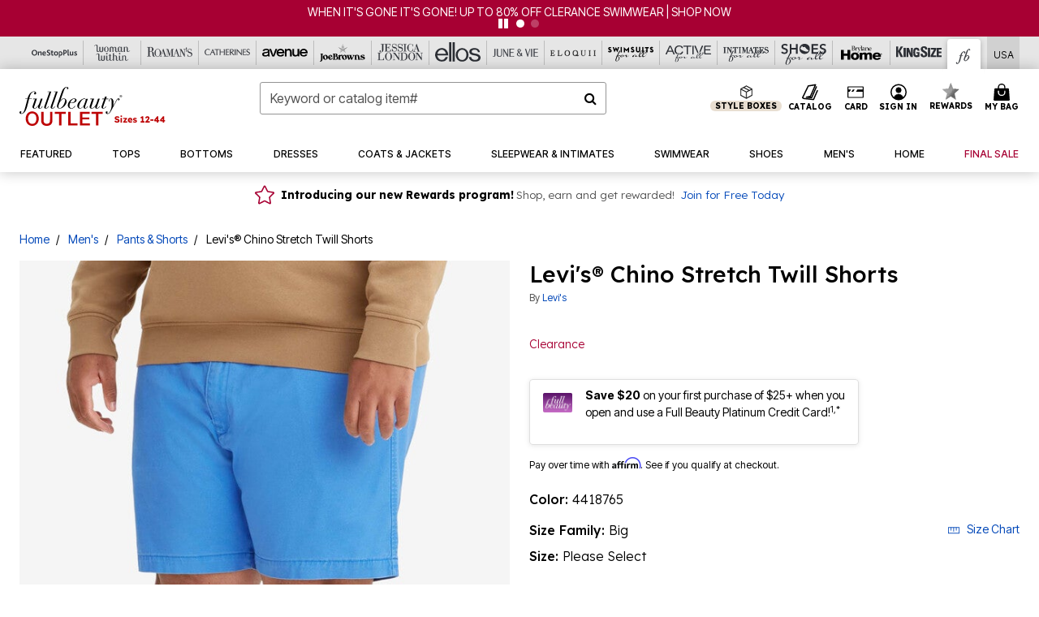

--- FILE ---
content_type: text/html;charset=UTF-8
request_url: https://www.fullbeauty.com/products/levis-chino-stretch-twill-shorts/1065949.html
body_size: 59019
content:












<!DOCTYPE html>
<html lang="en">
<head><!-- INSERT BY TRANSFORMER. SELECTOR=head,LOCATION=prepend --><script src="https://rapid-cdn.yottaa.com/rapid/lib/qAjYAV6pszKC3g.js"></script><!-- INSERT BY TRANSFORMER. SELECTOR=head,LOCATION=prepend --><script>
Yo.configure({scan:[
            'img',
            'source',
            'picture',
            'script',
           'iframe'
        ]});
</script><!-- INSERT BY TRANSFORMER. SELECTOR=head,LOCATION=prepend --><script>
  Yo.sequence.event.loadEvents([{
                    eventName: 'load',
                    eventObject: window
                }, {
                    eventName: 'DOMContentLoaded',
                    eventObject: document
                }, {
                    eventName: 'readystatechange',
                    eventObject: document
                }]);
</script>

<script>

(function(){
window.Constants = {"AVAIL_STATUS_IN_STOCK":"IN_STOCK","AVAIL_STATUS_PREORDER":"PREORDER","AVAIL_STATUS_BACKORDER":"BACKORDER","AVAIL_STATUS_NOT_AVAILABLE":"NOT_AVAILABLE"};
window.Resources = {"I_AGREE":"I Agree","CLOSE":"Close","NO_THANKS":"No, thanks","OK":"OK","ARE_YOU_HUMAN":"Are you a Human Being?","SHIP_QualifiesFor":"This shipment qualifies for","CC_LOAD_ERROR":"Couldn't load credit card!","COULD_NOT_SAVE_ADDRESS":"Could not save address. Please check your entries and try again.","REG_ADDR_ERROR":"Could Not Load Address","BONUS_PRODUCT":"You've got a free gift! Choose your item and add it to your bag.","BONUS_PRODUCTS":"Bonus Products","SELECT_BONUS_PRODUCTS":"Select Bonus Products","SELECT_BONUS_PRODUCT":"product.selectbonusproduct","BONUS_PRODUCT_MAX":"The maximum number of bonus products has been selected. Please remove one in order to add additional bonus products.","BONUS_PRODUCT_TOOMANY":"You have selected too many bonus products. Please change the quantity.","BONUS_PRODUCTS_SELETED":"bonus products. Please change the quantity.","BONUS_PRODUCT_SELETED":"bonus product. Please change the quantity.","BONUS_PRODUCT_ERROR":"You have selected more than","BONUS_PRODUCT_EMPTY":"Please choose bonus products from above list.","SIMPLE_SEARCH":"Enter Keyword or Item No.","SUBSCRIBE_EMAIL_DEFAULT":"Email Address","SHIPPING_OVERLAY_TITLE":"Shipping & Handling Summary","SALESTAX_OVERLAY_TITLE":"Taxes & Fees Summary","CHECKOUT_PLCC_OVERLAY_TITLE":"Continue to Checkout","CURRENCY_SYMBOL":"$","MISSINGVAL":"Please enter {0}","SERVER_ERROR":"Server connection failed!","MISSING_LIB":"jQuery is undefined.","BAD_RESPONSE":"Something went wrong please try after sometime.","INVALID_PHONE":"Please enter a valid phone number.","INVALID_CVN":"CVV Error","REMOVE":"Remove","QTY":"Qty","EMPTY_IMG_ALT":"Remove","COMPARE_BUTTON_LABEL":"Compare Items","COMPARE_CONFIRMATION":"This will remove the first product added for comparison. Is that OK?","COMPARE_REMOVE_FAIL":"Unable to remove item from list","COMPARE_ADD_FAIL":"Unable to add item to list","ADD_TO_CART_FAIL":"Unable to add item '{0}' to cart","REGISTRY_SEARCH_ADVANCED_CLOSE":"Close Advanced Search","GIFT_CERT_INVALID":"Invalid gift certificate code.","GIFT_CERT_BALANCE":"Your current gift certificate balance is","GIFT_CERT_AMOUNT_INVALID":"Gift Certificate can only be purchased with a minimum of 5 and maximum of 5000","INVALID_ADDRESS1":"Please enter valid address1","INVALID_CHECKOUT_MESSAGE":"Please enter your","GIFT_CERT_MISSING":"Please enter a gift certificate code.","REWARD_CERT_MISSING":"Please enter a reward code.","REWARD_CERT_ALREADY_ADDED":"has already been added.","REWARD_CERT_NOT_FOUND":"not found.","REWARD_CERT_ALREADY_REDEEMED":"has already been redeemed.","REWARD_CERT_EXPIRED":"is expired.","REWARD_CERT_OTHER":"is not valid.","REWARD_CERT_UNKNOWN":"unknown code","REWARD_CERT_ERROR":"Attempt failed. Please renter and Submit.","REWARD_CERT_INVALID":"Invalid Reward Certificate Number","REWARD_CERT_INVALID_CARD":"You have applied a reward certificate.To complete checkout please select a Full Beauty Brands credit card.","REWARD_CERT_FULFILLED":"billing.rewardcertfulfilled","EMPTY_OWNER":"Please enter the card holder name","INVALID_OWNER":"Please enter the valid card holder name","COUPON_CODE_MISSING":"Please enter a coupon code.","COOKIES_DISABLED":"Your browser is currently not set to accept cookies. Please turn this functionality on or check if you have another program set to block cookies.","BML_AGREE_TO_TERMS":"You must agree to the terms and conditions","CHAR_LIMIT_MSG":"characters left","CONFIRM_DELETE":"Do you want to remove this {0}?","TITLE_GIFTREGISTRY":"gift registry","TITLE_ADDRESS":"address","TITLE_CREDITCARD":"credit card","SERVER_CONNECTION_ERROR":"Server connection failed!","IN_STOCK_DATE":"Expected to ship by {0}. Excluded from promotional discounts.","ITEM_STATUS_NOTAVAILABLE":"Out of Stock","INIFINITESCROLL":"Show All","STORE_NEAR_YOU":"What's available at a store near you","SELECT_STORE":"Select Store","SELECTED_STORE":"Selected Store","PREFERRED_STORE":"Preferred Store","SET_PREFERRED_STORE":"Set Preferred Store","ENTER_ZIP":"Enter ZIP Code","INVALID_ZIP":"Please enter a valid ZIP Code","INVALID_ZIP_SHORT":"Invalid Zip","SEARCH":"Search","CHANGE_LOCATION":"Change Location","CONTINUE_WITH_STORE":"Continue with preferred store","CONTINUE":"Continue","SEE_MORE":"See More Stores","SEE_LESS_STORE":"See Fewer Stores","QUICK_VIEW":"Quick Shop","QUICK_VIEW_POPUP":"Product Quick View","TLS_WARNING":"We value your security!<br/>We detected that you are using an outdated browser.<br/>Update you browser to continue a secure shopping experience.","INVALID_FONT":"Select Font","INVALID_POSITION":"Select Location","INVALID_LASTNAME":"Please enter a valid last name.","INVALID_LASTNAME_ERROR":"Error: Please enter a valid last name.","INVALID_FIRSTNAME":"Please enter a valid first name.","INVALID_FIRSTNAME_ERROR":"Error: Please enter a valid first name.","INVALID_COLOR":"Select Color","INVALID_TEXT":"Enter Text","SHARE_EMAIL":"Share this wishlist via E-mail","SHARE_EMAIL_MOBILE":"Share this item via E-mail","MIXANDMATCH_MORE_COLOR":"+ More Colors","MIXANDMATCH_LESS_COLOR":"- Less Colors","INVALID_CITY":"Please enter valid city","INVALID_NICKNAME":"Please enter valid Nickname","INVALID_ADDRESS":"Please enter valid address","SUBSCRIPTION_UPDATE_MSG":"Thanks for updating your preferences! Your changes will be processed within 7 days.","VALIDATE_REQUIRED":"Required field.","VALIDATE_REMOTE":"Please fix this field.","VALIDATE_EMAIL":"Please enter a valid email.","VALIDATE_EMAIL_ERROR":"Error: Please enter a valid email.","VALIDATE_URL":"Please enter a valid URL.","VALIDATE_DATE":"Please enter a valid date.","VALIDATE_DATEISO":"Please enter a valid date ( ISO ).","VALIDATE_NUMBER":"Please enter a valid number.","VALIDATE_ORDER_NUMBER":"Please enter a valid order number","VALIDATE_DIGITS":"Please enter only digits.","VALIDATE_CREDITCARD":"Please enter a valid credit card number.","INVALID_CREDITCARD":"Invalid Credit Card Number","VALIDATE_EQUALTO":"Please enter the same value again.","VALIDATE_MAXLENGTH":"No more than {0} characters.","VALIDATE_MINLENGTH":"Please enter at least {0} characters.","VALIDATE_RANGELENGTH":"Please enter a value between {0} and {1} characters long.","VALIDATE_RANGE":"Please enter a value between {0} and {1}.","VALIDATE_MAX":"Please enter a value less than or equal to {0}.","VALIDATE_MIN":"Please enter a value greater than or equal to {0}.","INVALID_MESSAGE":"Please enter valid message","INVALID_WEBSITE":"Please enter a valid website or catalog link","EMAIL_LABEL":"Please Enter A Valid Email","VALIDATE_CQO_NUMBER":"Please enter a valid item number including dashes.","GC_ERROR":"Couldn't validate gift card!","VALIDATE_CONFIRMEMAIL":"Emails do not match.","VALIDATE_CONFIRMPASSWORD":"Password and Confirm Password do not match.","PASSWORD":"Password","NEW_PASSWORD":"New Password","CONFIRMPASSWORD":"Confirm Password","NEWCONFIRMPASSWORD":"Confirm New Password","ERROR_CARTQUANTITY":"Number of available items is","CHECKOUT":"Checkout Now","CONTINUE_SHOPPING":"Continue Shopping","ADD_ALLTO_BAG":"Add All to Bag","ADD_TO_BAG":"ADD TO BAG","GIFTCARD_PLEASE":"Please","GIFTCARD_SELECT":"Select","GIFTCARD_ADD":"Add","GIFTCARD_NUMBER_MISSING":"Please Enter Gift Card Number.","GIFTCARD_NUMBER_PIN_MISSING":"Please Enter Gift Card Number And PIN.","GIFTCARD_PIN_MISSING":"Please Enter Gift Card PIN.","RETURN_ERROR":"Please select return QTY and reason","PLEASE_SELECT":"Please Select","RETURN_EMPTY_ERROR":"Please select atleast one item for return","EMAIL_SUBSCRIPTION_FAILED":"We experienced an error in capturing your request. Please try again later.","CATALOG_PREF_ERROR":"Please select at least one sister brand","INVALID_GIFTCARD_PIN":"Please enter your PIN number.","INVALID_GIFTCARD_NUMBER":"Please enter your card number.","INVALID_PASSWORD":"Please Enter at least 1 letter and 1 number.","INVALID_PASSWORD_MATCH":"Does not match new password","INVALID_PASSWORD_LENGTH":"Password must be 8-16 characters.","INVALID_EMAIL_MATCH":"Does not match email address","PLEASE_SELECT_SIZE":"Please Select Size","PLEASE_SELECT_COLOR":"Please Select Color","SELECT_COLOR_SIZE":"Please Select Color & Size","SPS_TOPBOTTOM_COLOR_SIZE":"PLEASE SELECT COLOR, TOP AND BOTTOM SIZE","SPS_TOPBOTTOM_SIZE":"PLEASE SELECT TOP AND BOTTOM SIZE","SPS_TOP_COLOR_BOTTOM_SIZE":"PLEASE SELECT COLOR AND BOTTOM SIZE","SPS_TOP_COLOR_SIZE":"PLEASE SELECT COLOR AND TOP SIZE","SPS_BOTTOM_SIZE":"PLEASE SELECT BOTTOM SIZE","SPS_TOP_SIZE":"PLEASE SELECT TOP SIZE","SPS_TOP_COLOR":"PLEASE SELECT COLOR","VALIDATE_MULTIPLEEMAILS":"Please enter the valid email address.","CHECKOUT_PAYPAL_CONTINUE":"Continue with paypal","CHECKOUT_PAYPAL_CONTINUE_WITH":"Continue with","PLACE_ORDER":"Place Order","CHECKOUT_CONTINUE":"Continue","CHECKOUT_REQUIRED_CONTINUE":"Please complete all fields to continue","CHECKOUT_REQUIRED_SHIPPING":"We currently do not ship to this location.","CHECKOUT_AVALARA_TAX_ERROR":"Combination of zip code and state selection is invalid. Please update and try again.","CHECKOUT_INVALID_ADDRESS":"Please enter valid address.","CHARACTER_LIMIT_REACHED":"you have reached the limit","COUPON_CODE_APPLY":"Apply","COUPON_CODE_APPLIED":"Applied","COUPON_CODE_COPIED":"Copied","VALIDATE_SSN":"Please Enter Valid SSN","CURRENT_PASSWORD":"Current Password","PHONE_REQ_MESSAGE":"Mobile Number","UPDATE":"Update","CLICK_HERE":"Click here","READ_MORE":"Read More","SEE_LESS":"See Less","SEE_DETAILS":"See Details","SHOP_NOW":"Product Details","HIDE_OPTIONS":"Hide Details","SHOP_NOW_CLOSE":"Close","READ_LESS":"Read Less","SEE_REVIEWS":"Click To See Reviews","SEE_REVIEWS_CLOSE":"Click To Close","ADDED_TO_WISHLIST":"Added to Wishlist","ADDED_TO_WISHLIST_TITLE":"Added this product to wishlist","ADD_TO_WISHLIST":"Add to Wishlist","ADD_TO_WISHLIST_TITLE":"Add this product to wishlist","WCAG_ARIALABEL_DIALOG":"Subscription options, opens modal dialog","MEGANAV_RECOMMENDATION_TEXT":"RECOMMENDED JUST FOR YOU","RECOMMENDATION_BESTSELLER":"Best Sellers","RECOMMENDATION_REC_FOR_YOU":"Recommended For You","RECOMMENDATION_THIS_WEEK":"This Week","RECOMMENDATION_THIS_WEEKS":"This Week's","RECOMMENDATION_TRENDING":"Trending","RECOMMENDATION_TRENDING_TODAY":"Trending Today","RECOMMENDATION_TRENDING_NOW":"Trending Now","RECOMMENDATION_YOU_MAY_LIKE":"product.youmaylike","GLOBALE_CONTAINER_HEADING":"Shipping To","CHECKOUT_SMS_VIBES_ERROR_MSG":"Due to a technical issue we were unable to sign you up for texts. Please re-enter your mobile number to get the latest offers & updates.","CHECKOUT_SMS_VIBES_REENTER_TXT":"Re-enter My Mobile Number","PERKS_REACTIVATED":"Your Catherines Perks Membership has been reactivated!","PERKS_PAYMENT_DECLINED":"Your payment method was declined.","IN_STOCK":"In Stock","QTY_IN_STOCK":"{0} Item(s) in Stock","PREORDER":"Pre-Order","QTY_PREORDER":"{0} item(s) are available for pre-order.","REMAIN_PREORDER":"The remaining items are available for pre-order.","BACKORDER":"Back Order","QTY_BACKORDER":"Back order {0} item(s)","REMAIN_BACKORDER":"The remaining items are available on back order.","NOT_AVAILABLE":"Out of Stock","REMAIN_NOT_AVAILABLE":"This product is no longer available in the quantity selected.(FYI)"};
window.Urls = {"appResources":"/on/demandware.store/Sites-oss-Site/default/Resources-Load","pageInclude":"/on/demandware.store/Sites-oss-Site/default/Page-Include","continueUrl":"https://www.fullbeauty.com/on/demandware.store/Sites-oss-Site/default/Product-DetailOptimized","staticPath":"/on/demandware.static/Sites-oss-Site/-/default/v1769175092451/","addGiftCert":"/giftcertpurchase","minicartGC":"/on/demandware.store/Sites-oss-Site/default/GiftCert-ShowMiniCart","addProduct":"/on/demandware.store/Sites-oss-Site/default/Cart-AddProduct","persisBasketCS":"/on/demandware.store/Sites-oss-Site/default/Cart-PrepareBasketForCustomerService?format=ajax","minicart":"/on/demandware.store/Sites-oss-Site/default/Cart-MiniCart","cartShow":"/cart","cartSFRAShow":"/cart","quickOrderShow":"/quick-order","giftRegAdd":"https://www.fullbeauty.com/on/demandware.store/Sites-oss-Site/default/Address-GetAddressDetails?addressID=","paymentsList":"https://www.fullbeauty.com/wallet","addressesList":"https://www.fullbeauty.com/addressbook","wishlistAddress":"https://www.fullbeauty.com/on/demandware.store/Sites-oss-Site/default/Wishlist-SetShippingAddress","deleteAddress":"/on/demandware.store/Sites-oss-Site/default/Address-Delete","getProductUrl":"/on/demandware.store/Sites-oss-Site/default/Product-Show","getPdpFooter":"/on/demandware.store/Sites-oss-Site/default/Product-pdpFooter","getBonusProducts":"/on/demandware.store/Sites-oss-Site/default/ProductSG-GetBonusProducts","addBonusProduct":"/on/demandware.store/Sites-oss-Site/default/Cart-AddBonusProduct","getSetItem":"/on/demandware.store/Sites-oss-Site/default/ProductSG-GetSetItem","productDetail":"/on/demandware.store/Sites-oss-Site/default/ProductSG-Detail","getAvailability":"/on/demandware.store/Sites-oss-Site/default/ProductSG-GetAvailability","subscribePopUP":"/on/demandware.store/Sites-oss-Site/default/EmailSubscription-GuestSubscribeModal","removeImg":"/on/demandware.static/Sites-oss-Site/-/default/dw1fa2f42d/images/icon_remove.gif","searchsuggest":"/on/demandware.store/Sites-oss-Site/default/Search-GetSuggestions?format=ajax","productNav":"/on/demandware.store/Sites-oss-Site/default/ProductSG-Productnav","summaryRefreshURL":"/on/demandware.store/Sites-oss-Site/default/COBilling-UpdateSummary?format=ajax","basketRefreshURL":"/on/demandware.store/Sites-oss-Site/default/COBilling-UpdateBasketInfo","summary":"/revieworder","billingSelectCC":"https://www.fullbeauty.com/on/demandware.store/Sites-oss-Site/default/COBilling-SelectCreditCard","updateAddressDetails":"https://www.fullbeauty.com/on/demandware.store/Sites-oss-Site/default/COShipping-UpdateAddressDetails","updateAddressDetailsBilling":"https://www.fullbeauty.com/on/demandware.store/Sites-oss-Site/default/COBilling-UpdateAddressDetails","shippingMethodsJSON":"https://www.fullbeauty.com/on/demandware.store/Sites-oss-Site/default/COShipping-GetApplicableShippingMethodsJSON?format=ajax","shippingMethodsList":"https://www.fullbeauty.com/on/demandware.store/Sites-oss-Site/default/COShipping-UpdateShippingMethodList?format=ajax","selectShippingMethodsList":"https://www.fullbeauty.com/on/demandware.store/Sites-oss-Site/default/COShipping-SelectShippingMethod","resetPaymentForms":"/on/demandware.store/Sites-oss-Site/default/COBilling-ResetPaymentForms","paypalIncontext":"/on/demandware.store/Sites-oss-Site/default/Paypal-IncontextCheckout?checkoutFromtCart=false","expressSubmit":"/expressorderconfirmation","compareShow":"/compare","compareAdd":"/on/demandware.store/Sites-oss-Site/default/Compare-AddProduct","compareRemove":"/on/demandware.store/Sites-oss-Site/default/Compare-RemoveProduct","compareEmptyImage":"/on/demandware.static/Sites-oss-Site/-/default/dw5028abc6/images/comparewidgetempty.png","giftCardCheckBalance":"https://www.fullbeauty.com/on/demandware.store/Sites-oss-Site/default/COBilling-GetGiftCertificateBalance","redeemGiftCert":"https://www.fullbeauty.com/on/demandware.store/Sites-oss-Site/default/COBilling-RedeemGiftCertificateJson","addCoupon":"https://www.fullbeauty.com/on/demandware.store/Sites-oss-Site/default/Cart-AddCouponJson","storesInventory":"/on/demandware.store/Sites-oss-Site/default/StoreInventory-Inventory","setPreferredStore":"/on/demandware.store/Sites-oss-Site/default/StoreInventory-SetPreferredStore","getPreferredStore":"/on/demandware.store/Sites-oss-Site/default/StoreInventory-GetPreferredStore","setStorePickup":"/on/demandware.store/Sites-oss-Site/default/StoreInventory-SetStore","setZipCode":"/on/demandware.store/Sites-oss-Site/default/StoreInventory-SetZipCode","getZipCode":"/on/demandware.store/Sites-oss-Site/default/StoreInventory-GetZipCode","billing":"/billing","expressBilling":"/on/demandware.store/Sites-oss-Site/default/COBilling-ExpressBilling","setSessionCurrency":"/on/demandware.store/Sites-oss-Site/default/Currency-SetSessionCurrency","addEditAddress":"/on/demandware.store/Sites-oss-Site/default/COShippingMultiple-AddEditAddressJSON","rateLimiterReset":"/on/demandware.store/Sites-oss-Site/default/RateLimiter-HideCaptcha","csrffailed":"/on/demandware.store/Sites-oss-Site/default/CSRF-Failed","logInRedirect":"/my-account","logIn":"https://www.fullbeauty.com/register","home":"/home","giftCardBalanceCheck":"/giftcard","specialProductSetATS":"/on/demandware.store/Sites-oss-Site/default/ProductSG-SpecialProductSetATS","customerInfo":"https://www.fullbeauty.com/on/demandware.store/Sites-oss-Site/default/Home-IncludeCustomerInfo","productVariantATS":"/on/demandware.store/Sites-oss-Site/default/ProductSG-ProductVariantATS","shippingStart":"/shipping","removeCoupon":"https://www.fullbeauty.com/on/demandware.store/Sites-oss-Site/default/Cart-RemoveCouponJson","removeRewardCode":"https://www.fullbeauty.com/on/demandware.store/Sites-oss-Site/default/COBilling-RemoveRewardCode","redeemADSCert":"https://www.fullbeauty.com/on/demandware.store/Sites-oss-Site/default/COBilling-CheckRewardBalance","validateDeferCode":"https://www.fullbeauty.com/on/demandware.store/Sites-oss-Site/default/COBilling-ValidateDeferPayment","poExclusion":"https://www.fullbeauty.com/on/demandware.store/Sites-oss-Site/default/COShipping-GetPOBoxItems","getCartAvailability":"/on/demandware.store/Sites-oss-Site/default/ProductSG-GetCartAvailability?format=ajax","basketUpdaeteList":"https://www.fullbeauty.com/on/demandware.store/Sites-oss-Site/default/COShipping-UpdateBasketInfo","shipExclusion":"https://www.fullbeauty.com/on/demandware.store/Sites-oss-Site/default/COShipping-GetExcepItems","updateShipException":"https://www.fullbeauty.com/on/demandware.store/Sites-oss-Site/default/COShipping-UpdateShipException","applyGiftCard":"https://www.fullbeauty.com/on/demandware.store/Sites-oss-Site/default/COBilling-ApplyGiftCard","removeGiftCard":"https://www.fullbeauty.com/on/demandware.store/Sites-oss-Site/default/COBilling-RemoveGiftCard","validatePLCCBillingAddress":"https://www.fullbeauty.com/on/demandware.store/Sites-oss-Site/default/COBilling-ValidateBillingAddressForPLCC","subscribe":"https://www.fullbeauty.com/email-preferences","updateSubscription":"https://www.fullbeauty.com/on/demandware.store/Sites-oss-Site/default/EmailSubscription-UpdateSubscription","guestEmailUnsubscrbe":"https://www.fullbeauty.com/on/demandware.store/Sites-oss-Site/default/EmailSubscription-SendEmailToMWForUnsubscription","emailFrequencyModal":"https://www.fullbeauty.com/on/demandware.store/Sites-oss-Site/default/EmailSubscription-FrequencyModal","deleteCreditCardOverLay":"https://www.fullbeauty.com/on/demandware.store/Sites-oss-Site/default/PaymentInstruments-DeleteCreditCardOverLay","guestEmailSubscription":"https://www.fullbeauty.com/email-subscription","checkoutModalStep2":"https://www.fullbeauty.com/on/demandware.store/Sites-oss-Site/default/Credit-CheckoutModalStep2","termsAndConditions":"https://www.fullbeauty.com/on/demandware.store/Sites-oss-Site/default/Credit-TermsAndConditions","updateBilling":"https://www.fullbeauty.com/on/demandware.store/Sites-oss-Site/default/COBilling-UpdateBilling","madeOffer":"https://www.fullbeauty.com/on/demandware.store/Sites-oss-Site/default/Credit-MadeOffer","showPromotionDetails":"/on/demandware.store/Sites-oss-Site/default/OffersCoupons-ShowDetails","applyCouponCode":"https://www.fullbeauty.com/on/demandware.store/Sites-oss-Site/default/OffersCoupons-ApplyCouponCode","giftCardLookup":"https://www.fullbeauty.com/on/demandware.store/Sites-oss-Site/default/GiftCards-GiftCheckBalance","getProductSetPrice":"/on/demandware.store/Sites-oss-Site/default/ProductSG-GetProductSetPrice","clearAddressForm":"/on/demandware.store/Sites-oss-Site/default/Address-ClearAddressForm","wishlistShow":"/wishlist","includebrandlogos":"/on/demandware.store/Sites-oss-Site/default/Home-IncludeBrandLogos?format=ajax","guestEPLookupResult":"/on/demandware.store/Sites-oss-Site/default/EmailSubscription-GuestEmailPreferencesLookupResult","verintMuteRecording":"/on/demandware.store/Sites-oss-Site/default/Verint-MuteRecording","verintUnmuteRecording":"/on/demandware.store/Sites-oss-Site/default/Verint-UnmuteRecording","checkoutCouponLineItems":"/on/demandware.store/Sites-oss-Site/default/Cart-CheckoutCouponLineItems","productVariation":"/on/demandware.store/Sites-oss-Site/default/ProductSG-Variation","passwordReset":"https://www.fullbeauty.com/passwordreset","getCityStateOptions":"https://www.fullbeauty.com/on/demandware.store/Sites-oss-Site/default/Address-GetCityStateOptions","getProductReviews":"https://www.fullbeauty.com/getproductreviews","getProductQA":"https://www.fullbeauty.com/getproductqa","countrySelectionModal":"https://www.fullbeauty.com/on/demandware.store/Sites-oss-Site/default/Globale-CountrySelectionModal","tealiumData":"https://www.fullbeauty.com/on/demandware.store/Sites-oss-Site/default/Tealium_utag-RenderTealium?format=ajax","getPDPRecommendation":"/on/demandware.store/Sites-oss-Site/default/ProductSG-GetPDPRecommendation?format=ajax","loadingImage":"/on/demandware.static/Sites-oss-Site/-/default/dw415d63f9/images/loading.png","loadingSquareImage":"/on/demandware.static/Sites-oss-Site/-/default/dw21e7e804/images/loading-square.png","addToWishlist":"https://www.fullbeauty.com/on/demandware.store/Sites-oss-Site/default/Wishlist-Add","removeFromWishlist":"https://www.fullbeauty.com/on/demandware.store/Sites-oss-Site/default/Wishlist-Remove","getPLCCBrandData":"https://www.fullbeauty.com/on/demandware.store/Sites-oss-Site/default/Tealium_utag-GetPLCCBrandData","updateGiftCardBalance":"https://www.fullbeauty.com/on/demandware.store/Sites-oss-Site/default/COBilling-UpdateGiftCardBalance","getCheckoutUtagData":"https://www.fullbeauty.com/on/demandware.store/Sites-oss-Site/default/COCustomer-CheckoutUtagData","megaNavRecommURL":"https://www.fullbeauty.com/on/demandware.store/Sites-oss-Site/default/MegaNavProductRecomm-MegaNavProductJson","customHamMenuURL":"https://www.fullbeauty.com/on/demandware.store/Sites-oss-Site/default/Home-GetCustomHamburgerMenu?format=ajax","directCheckout":"https://www.fullbeauty.com/directCheckout","globalECheckout":"/on/demandware.store/Sites-oss-Site/default/Globale-GlobaleCheckout","globalEConfirmationAnalytics":"https://www.fullbeauty.com/on/demandware.store/Sites-oss-Site/default/Tealium_utag-GlobalEConfirmationAnalytics","acquisitionRequest":"/on/demandware.store/Sites-oss-Site/default/Acquisition-Subscribe","checkoutSubscription":"https://www.fullbeauty.com/on/demandware.store/Sites-oss-Site/default/Acquisition-CheckoutSubscription","checkoutSubscriptionAttn":"https://www.fullbeauty.com/on/demandware.store/Sites-oss-Site/default/Attentive-CheckoutSubscription","globalECartUSDUtagData":"https://www.fullbeauty.com/on/demandware.store/Sites-oss-Site/default/Page-getUSDUtagData?pagetype=Cart","globalECheckoutUSDUtagData":"https://www.fullbeauty.com/on/demandware.store/Sites-oss-Site/default/Page-getUSDUtagData?pagetype=checkout","checkOrderStatus":"https://www.fullbeauty.com/on/demandware.store/Sites-oss-Site/default/Globale-CheckOrderStatus","checkGEWelcomeCookie":"https://www.fullbeauty.com/on/demandware.store/Sites-oss-Site/default/Page-CheckGEWelcomeCookie?format=ajax","EDSprescreenDetails":"https://www.fullbeauty.com/on/demandware.store/Sites-oss-Site/default/PLCC-prescreenDetails","getCouponsAndRewards":"https://www.fullbeauty.com/on/demandware.store/Sites-oss-Site/default/Cart_SFRA-getCouponsAndRewards","getReviewShipAndPayment":"https://www.fullbeauty.com/on/demandware.store/Sites-oss-Site/default/COCustomer-ReviewShipAndPayment","updatePerksAutoRenewal":"https://www.fullbeauty.com/on/demandware.store/Sites-oss-Site/default/PerksSubscriptions-UpdatePerks","generateCSRFToken":"https://www.fullbeauty.com/on/demandware.store/Sites-oss-Site/default/CSRF_SFRA-Generate","multiTenderMoreWaysToEarn":"https://www.fullbeauty.com/on/demandware.store/Sites-oss-Site/default/Account-MultiTenderMoreWaysToEarn","trackFBBRewardsSuccessEvents":"https://www.fullbeauty.com/on/demandware.store/Sites-oss-Site/default/Product-TrackFBBRewardsSuccessEvents","diamondrewardsPopup":"https://www.fullbeauty.com/on/demandware.store/Sites-oss-Site/default/DiamondRewards-ShowPopup","diamondrewardsPLCCDeclined":"https://www.fullbeauty.com/on/demandware.store/Sites-oss-Site/default/DiamondRewards-PLCCDeclined"};
window.SitePreferences = {"PLCC_BRAND_STORENAMES":{"rm":"Roaman's","jl":"Jessica London","el":"Full Beauty","ww":"Woman Within","ks":"King Size","bh":"Brylane Home","sa":"Full Beauty","fo":"Full Beauty","os":"Full Beauty","ca":"Catherines","ia":"Full Beauty","sh":"Full Beauty","aa":"Full Beauty","jv":"Full Beauty","jb":"Full Beauty","zq":"Full Beauty","da":"Full Beauty","av":"Full Beauty","cp":"Full Beauty"},"BRAND_STORENAMES":{"rm":"Plus Size Clothing, Fashion That Fits | Roaman's","jl":"Jessica London","el":"Ellos","ww":"Woman Within","ks":"King Size","bh":"Brylane Home","sa":"Swimsuits for all","fo":"Fullbeauty outlet","os":"One stop plus","ca":"Catherines","ia":"Intimates for all","sh":"Shoes for all","aa":"Active for all","jv":"June And Vie","jb":"Joe Browns","zq":"Eloquii","da":"Dia Shop","av":"Avenue","cp":"Cuup"},"PRODUCT_NAV_ENABLED":true,"LISTING_INFINITE_SCROLL":false,"LISTING_REFINE_SORT":true,"STORE_PICKUP":false,"POBOX_EXCLUSIONS":"PO Box,po box,POBox,POBOX,PO BOX,PO box,P.O.Box,p.o. box,P.O.Box,P.O.BOX,P.O. BOX,P.O. box,P. O. Box,P. O.Box,P. O. BOX,POB,P.O.B,P. O. B,P.O.B.,P. O. B.,Post Box,PostBox,PostOfficeBox,Post Office Box,PostOffice Box,Post OfficeBox,PostOfficeBin,Post Office Bin,Post OfficeBin,PostOffice Bin,Post Box#,PostBox#,PostBox #,Post Box,p o box,P.O BOX","COOKIE_HINT":false,"CHECK_TLS":false,"TEALIUM_ENABLED":true,"VERINT_ENABLED":true,"PLP_LAZY_LOAD_ENABLED":true,"PLP_LAZY_LOAD_SETTINGS":"{\n    \"default\" : {              \n       \"threshold\": 300,      \n        \"tiles_per_load\": 12    \n   }\n}","LAZY_LOAD_CURALATE":true,"LOGIN_REDIRECT":"","PDP_REVIEWS_SHOWN_INITIALLY":10,"NARVAR_RETURNS_ENABLED":false,"CUSTOM_HAMBURGER_MENU_PREF":{"enableAjax":false,"enableCustomMenu":false},"SHOW_QUICK_VIEW":false,"AFFIRM_ENABLED":true,"RECOMMENDATION_TITLES":{"confirmation":"You may also like","noSearchResults":"Trending Now","addToCartOverlay":"You may also like","cart":"You may also like","pdp":"You may also like","errorPage":"Trending Now","emptyCart":"Trending Now","megaMenu":"You may also like","homePage":"<span class='trending'>Trending  </span><span class='week'>This Week</span>"},"GLOBALE_RETURNS_URL":"https://web.global-e.com/returns/portal/mZJW","GLOBALE_LOOKPUP_URL":"https://web.global-e.com/Order/Track/mZJW","GLOBALE_ENABLED":true,"GLOBALE_IS_PHASE2":true,"GLOBALE_OPERATED_COUNTRY":false,"GLOBALE_ANALYTICS_ORDER_CONFIRMATION_RETRY":8,"GLOBALE_ORDER_CONFIRMATION_SPINNER":false,"GLOBALE_ADOBE_TARGET_CONFIG":"{\n\t\"isEnabled\": false,\n\t\"shipsTo\": \"Ships to\",\n\t\"usMsg\": \"from the United States\",\n\t\"weAccept\": \"We accept payments from\",\n\t\"freeExchange\": \"Free exchanges within 60 days of purchase.\",\n\t\"AU\": {\n\t\t\"orderInDays\": \"Orders typically arrive in 9-10 days with express shipping.\",\n\t\t\"importDuty\": \"(includes import duty and tax.)\",\n\t\t\"paymentIconContentAssetId\": \"globale-payment-description-au\",\n\"flagUrl\": \"/on/demandware.static/-/Sites-oss-Library/default/dw672ed6f2/australia-ge-at.svg\"\n\t},\n\t\"CA\": {\n\t\t\"orderInDays\": \"Orders typically arrive in 7 days with express shipping.\",\n\t\t\"importDuty\": \"(includes import duty)\",\n\t\t\"paymentIconContentAssetId\": \"globale-payment-description-ca\",\n\"flagUrl\": \"/on/demandware.static/-/Sites-oss-Library/default/dw672ed6f2/canada-ge-at.svg\"\n\t},\n\t\"MX\": {\n\t\t\"orderInDays\": \"Orders typically arrive in 7 days with express shipping.\",\n\t\t\"importDuty\": \"(includes import duty and tax.)\",\n\t\t\"paymentIconContentAssetId\": \"globale-payment-description-mx\",\n\"flagUrl\": \"/on/demandware.static/-/Sites-oss-Library/default/dw672ed6f2/mexico-ge-at.svg\"\n\t}\n}","PLCCPRESCREENREDESIGN_ENABLED":true,"BRAND_SITE_MAPPING":"{\"www.womanwithin.com\":[{\"siteid\":\"womanwithin\",\"prefix\":\"ww\"}],\"ww\":[{\"siteid\":\"womanwithin\",\"prefix\":\"ww\",\"cs\":\"womanwithin\",\"brandHost\":\"www.womanwithin.com\",\"dtmCid\":\"2532\",\"dtmCmagic\":\"9824f9\"}],\"www.kingsize.com\":[{\"siteid\":\"kingsize\",\"prefix\":\"ks\"}],\"ks\":[{\"siteid\":\"kingsize\",\"prefix\":\"ks\",\"cs\":\"kingsize\",\"brandHost\":\"www.kingsize.com\",\"dtmCid\":\"2533\",\"dtmCmagic\":\"4de754\"}],\"www.brylanehome.com\":[{\"siteid\":\"brylanehome\",\"prefix\":\"bh\"}],\"bh\":[{\"siteid\":\"brylanehome\",\"prefix\":\"bh\",\"cs\":\"brylanehome\",\"brandHost\":\"www.brylanehome.com\",\"dtmCid\":\"2535\",\"dtmCmagic\":\"0747b9\"}],\"www.jessicalondon.com\":[{\"siteid\":\"jessicalondon\",\"prefix\":\"jl\"}],\"jl\":[{\"siteid\":\"jessicalondon\",\"prefix\":\"jl\",\"cs\":\"jessicalondon\",\"brandHost\":\"www.jessicalondon.com\",\"dtmCid\":\"2536\",\"dtmCmagic\":\"f7ac67\"}],\"www.roamans.com\":[{\"siteid\":\"roamans\",\"prefix\":\"rm\"}],\"rm\":[{\"siteid\":\"roamans\",\"prefix\":\"rm\",\"cs\":\"roamans\",\"brandHost\":\"www.roamans.com\",\"dtmCid\":\"2534\",\"dtmCmagic\":\"7827d1\"}],\"www.ellos.us\":[{\"siteid\":\"ellos\",\"prefix\":\"el\"}],\"el\":[{\"siteid\":\"ellos\",\"prefix\":\"el\",\"cs\":\"ellos\",\"brandHost\":\"www.ellos.us\",\"dtmCid\":\"63234\",\"dtmCmagic\":\"e417ef\"}],\"www.swimsuitsforall.com\":[{\"siteid\":\"swimsuitsforallfull\",\"prefix\":\"sa\"}],\"sa\":[{\"siteid\":\"swimsuitsforallfull\",\"prefix\":\"sa\",\"cs\":\"swimsuitsforallfull\",\"brandHost\":\"www.swimsuitsforall.com\",\"dtmCid\":\"63235\",\"dtmCmagic\":\"f39dfe\"}],\"www.fullbeauty.com\":[{\"siteid\":\"outlet\",\"prefix\":\"fo\"}],\"fo\":[{\"siteid\":\"outlet\",\"prefix\":\"fo\",\"cs\":\"outlet\",\"brandHost\":\"www.fullbeauty.com\",\"dtmCid\":\"2538\",\"dtmCmagic\":\"1bf0c5\"}],\"www.catherines.com\":[{\"siteid\":\"catherines\",\"prefix\":\"ca\"}],\"ca\":[{\"siteid\":\"catherines\",\"prefix\":\"ca\",\"cs\":\"catherines\",\"brandHost\":\"www.catherines.com\",\"dtmCid\":\"81278\",\"dtmCmagic\":\"1271b9\"}],\"www.shoesforall.com\":[{\"siteid\":\"shoesforall\",\"prefix\":\"sh\"}],\"sh\":[{\"siteid\":\"shoesforall\",\"prefix\":\"sh\",\"cs\":\"shoesforall\",\"brandHost\":\"www.shoesforall.com\",\"dtmCid\":\"81373\",\"dtmCmagic\":\"c1e2ef\"}],\"www.intimatesforall.com\":[{\"siteid\":\"intimatesforall\",\"prefix\":\"ia\"}],\"ia\":[{\"siteid\":\"intimatesforall\",\"prefix\":\"ia\",\"cs\":\"intimatesforall\",\"brandHost\":\"www.intimatesforall.com\",\"dtmCid\":\"81372\",\"dtmCmagic\":\"c18a6d\"}],\"www.onestopplus.com\":[{\"siteid\":\"onestopplus\",\"prefix\":\"os\"}],\"os\":[{\"siteid\":\"onestopplus\",\"prefix\":\"os\",\"cs\":\"onestopplus\",\"brandHost\":\"www.onestopplus.com\",\"dtmCid\":\"81279\",\"dtmCmagic\":\"174730\"}],\"www.activeforall.com\":[{\"siteid\":\"activeforall\",\"prefix\":\"aa\"}],\"aa\":[{\"siteid\":\"activeforall\",\"prefix\":\"aa\",\"cs\":\"activeforall\",\"brandHost\":\"www.activeforall.com\",\"dtmCid\":\"82191\",\"dtmCmagic\":\"bf09e1\"}],\"www.juneandvie.com\":[{\"siteid\":\"juneandvie\",\"prefix\":\"jv\"}],\"jv\":[{\"siteid\":\"juneandvie\",\"prefix\":\"jv\",\"cs\":\"juneandvie\",\"brandHost\":\"www.juneandvie.com\",\"dtmCid\":\"82378\",\"dtmCmagic\":\"822ee2\"}],\"www.eloquii.com\":[{\"siteid\":\"eloquii\",\"prefix\":\"zq\"}],\"zq\":[{\"siteid\":\"eloquii\",\"prefix\":\"zq\",\"cs\":\"eloquii\",\"brandHost\":\"www.eloquii.com\",\"dtmCid\":\"2618\",\"dtmCmagic\":\"17F98D\"}],\"www.shopcuup.com\":[{\"siteid\":\"cuup\",\"prefix\":\"cp\"}],\"cp\":[{\"siteid\":\"cuup\",\"prefix\":\"cp\",\"cs\":\"cuup\",\"brandHost\":\"www.shopcuup.com\",\"dtmCid\":\"82960\",\"dtmCmagic\":\"F15DCD\"}],\"shop.dia.com\":[{\"siteid\":\"dia\",\"prefix\":\"da\"}],\"da\":[{\"siteid\":\"dia\",\"prefix\":\"da\",\"cs\":\"dia\",\"brandHost\":\"shop.dia.com\",\"dtmCid\":\"83570\",\"dtmCmagic\":\"09eb90\"}],\"www.avenue.com\":[{\"prefix\":\"av\",\"siteid\":\"avenue\"}],\"av\":[{\"cs\":\"avenue\",\"siteid\":\"avenue\",\"prefix\":\"av\",\"brandHost\":\"www.avenue.com\",\"dtmCid\":\"83809\",\"dtmCmagic\":\"a05c1f\"}],\"www.joebrowns.us\":[{\"prefix\":\"jb\",\"siteid\":\"joebrowns\"}],\"jb\":[{\"brandHost\":\"www.joebrowns.us\",\"dtmCid\":\"84825\",\"prefix\":\"jb\",\"siteid\":\"joebrowns\",\"cs\":\"joebrowns\",\"dtmCmagic\":\"5247fb\"}]}","GLOBALE_EXCLUDED_COUNTRIES":"US,PR,AS,VI,GU","ENABLE_NEW_CA_PERKS_FLOW":true,"ADS_RC_REGEX":"^(rw|RW)","CA_RC_REGEX":"^(x|X|rc|RC)","US_ADDRESS_AUTOCOMPLETE_URL":"https://us-autocomplete-pro.api.smarty.com/lookup?license=us-autocomplete-pro-cloud&prefer_geolocation=none&source=all&key=155001342186853405","US_ADDRESS_VALIDATION_URL":"https://us-street.api.smarty.com/street-address?match=invalid&license=us-core-cloud&key=","enableSmartyAutocomplete":false,"enableSmartyValidation":false,"enableAttentiveSmsSignUpCheckboxOnCheckout":true,"showSmsSignUpCheckboxOnCheckout":false,"geEnabledByBrand":true,"FBB_REWARDS_ENABLED":true,"FBB_ATTENTIVE_CREATIVE_ID":null,"diamondRewardsEnabledByBrand":true};
}());
</script>
<!--[if gt IE 9]><!-->
<script>//common/scripts.isml</script>
<script defer src="/on/demandware.static/Sites-oss-Site/-/default/v1769175092451/js/main.js" type="text/javascript"></script>

    <script defer src="/on/demandware.static/Sites-oss-Site/-/default/v1769175092451/js/productDetail.js" data-yo-type="text/javascript" type="yo/sequence/chain/1">
    </script>


<!--<![endif]-->

<meta charset=UTF-8>

<meta http-equiv="x-ua-compatible" content="IE=edge"/>

<meta name="viewport" content="width=device-width, initial-scale=1"/>


























































































































    
	
    	<script src="https://js-cdn.dynatrace.com/jstag/19223e8e12b/bf69824oqu/afb892363fcb653e_complete.js" crossorigin="anonymous" data-yo-type="text/javascript" type="yo/sequence/chain/1"></script>







<title>
    
    Levi&#x27;s® Chino Stretch Twill Shorts |
    Fullbeauty Outlet
</title>

<meta name="description" content="Fullbeauty Outlet"/>
<meta name="keywords" content="Fullbeauty Outlet"/>






    

    
    
    <link rel="preload" fetchpriority="high" href="https://www.fullbeauty.com/dw/image/v2/BBKT_PRD/on/demandware.static/-/Sites-masterCatalog_KingSizeDirect/default/dwdfecdfa3/images/hi-res/1170_38924_mc_0036.jpg?sw=653&amp;sh=940&amp;sm=fit&amp;q=90&amp;strip=false" as="image" media="screen and (max-width: 1475px)" />



<link rel="icon" type="image/png" href="https://www.fullbeauty.com/on/demandware.static/Sites-oss-Site/-/default/dwba905252/images/fo/favicon.png" sizes="196x196" />

<link rel="preload" as="style" href="/on/demandware.static/Sites-oss-Site/-/default/v1769175092451/css/fo/global.css" />
<style>
    @import "/on/demandware.static/Sites-oss-Site/-/default/v1769175092451/css/fo/global.css";
</style>

    <link rel="stylesheet" href="/on/demandware.static/Sites-oss-Site/-/default/v1769175092451/css/fo/product/detail.css"  />



    <meta name="google-site-verification" content="cnmXZ-e6wZbihGkuahiqSLhLHDhx7ChhsGfgrw5gcjM" />





    <script async src="https://ehlfs.fullbeauty.com/providers/atLabel/load" onError="var fallbackScript = document.createElement('script'); fallbackScript.src='https://cdn.attn.tv/fo/dtag.js'; document.head.appendChild(fallbackScript);" data-yo-type="text/javascript" type="yo/sequence/chain/1"></script>




    
    <script defer type='text/javascript' crossorigin data-src="//consent.trustarc.com/notice?domain=fbb.com&c=teconsent&js=nj&noticeType=bb&gtm=1"></script>
    
    <script>
        // Find the script with data-src and dynamically add the src attribute
        document.addEventListener('DOMContentLoaded', function () {
            const script = document.querySelector('script[data-src]');
            if (script) {
                script.setAttribute('src', script.getAttribute('data-src'));
                script.removeAttribute('data-src');
            }
        });
    </script>






  
      
          <meta property="og:title" content="Levi&#39;s&reg; Chino Stretch Twill Shorts">
      
  
      
          <meta property="og:type" content="product">
      
  
      
          <meta property="og:url" content="https://www.fullbeauty.com/products/levis-chino-stretch-twill-shorts/1065949.html">
      
  
      
          <meta property="og:image" content="https://www.fullbeauty.com/dw/image/v2/BBKT_PRD/on/demandware.static/-/Sites-masterCatalog_KingSizeDirect/default/dwf4d3eb95/images/hi-res/1170_38924_mc_0035.jpg?sw=653&amp;sh=940&amp;sm=fit&amp;q=90&amp;strip=false">
      
  
      
          <meta property="og:description" content="">
      
  
      
          <meta property="og:site_name" content="fullbeauty">
      
  
      
          <meta property="fb:admins" content="">
      
  
      
          <meta name="twitter:card" content="summary_large_image">
      
  
      
          <meta name="twitter:site" content="">
      
  
      
          <meta name="twitter:title" content="Levi&#39;s&reg; Chino Stretch Twill Shorts">
      
  
      
          <meta name="twitter:description" content="">
      
  
      
          <meta name="twitter:creator" content="">
      
  
      
          <meta name="twitter:image" content="https://www.fullbeauty.com/dw/image/v2/BBKT_PRD/on/demandware.static/-/Sites-masterCatalog_KingSizeDirect/default/dwf4d3eb95/images/hi-res/1170_38924_mc_0035.jpg?sw=653&amp;sh=940&amp;sm=fit&amp;q=90&amp;strip=false">
      
  
      
          <meta name="twitter:domain" content="Full Beauty">
      
  
      
          <meta name="ROBOTS" content="INDEX,FOLLOW">
      
  




<link rel="stylesheet" href="/on/demandware.static/Sites-oss-Site/-/default/v1769175092451/css/common/skin/skin.css" />

<link rel="preconnect" href="https://fonts.googleapis.com" />
<link rel="preconnect" href="https://fonts.gstatic.com" crossorigin="anonymous" />



    
    <link rel="preload" href="https://fonts.googleapis.com/css2?family=Inter+Tight:ital,wght@0,400;0,500;0,700;1,400&amp;family=Lexend:wght@300;500;700;800&amp;display=swap" as="style" />
    <link rel="stylesheet" href="https://fonts.googleapis.com/css2?family=Inter+Tight:ital,wght@0,400;0,500;0,700;1,400&amp;family=Lexend:wght@300;500;700;800&amp;display=swap" />





<script defer id="sfcc-htmlHead-isml">
    window.onImageLoadError = function(element){
        if(element.classList.contains('picture-el-img')){
            var sibling = element.previousElementSibling;
            while(sibling){
                sibling.srcset = element.dataset['loadError'];
                sibling = sibling.previousElementSibling;
            }
            element.src = element.dataset['loadError'];
        }
    }
</script>


    



	
	
	

	
	






<script id="sfcc-sg-htmlHeadJS-isml" defer type="text/javascript">
	//NOTE: The following conditionals are examples, please adjust as necessary for your implementation
	//NOTE: These can be modified if you need more or less defined page IDs. Be sure to also modify the page IDs in 'TurnToHelperUtil.js', function 'getPageID'
	if('pdp-page' == 'pdp-page') {
			var turnToConfig = {
				locale: "en_US",
                pageId: "pdp-page",
                sku: "1065949",
                turntoReviewsEnabled: true,
                turntoQAEnabled: true,
                showTurnTo: true,
				gallery: {
					skus: ["1065949"]
				}
		};
	} else if ('pdp-page' == 'order-confirmation-page') {
			var turnToConfig = {
					locale: "en_US",
                    pageId: "order-confirmation-page",
                    embed: true
			}
	} else if ('pdp-page' == 'search-page') {
		var turnToConfig = {
				locale: "en_US",
				pageId: "search-page",
				commentsPinboardTeaser: {
					// promoButtonUrl: ""
					// skus: [],
					// tags: [],
					// brands: [],
					// onFinish: function(){}
				}
		}
	} else if ('pdp-page' == 'pinboard-page') {
		var turnToConfig = {
			locale: "en_US",
			pageId: "vc-pinboard-page",
			vcPinboard: {
				// Add SKUs, tags, brands, or any combination.
			}
		};
	} else {
		var turnToConfig = {
				locale: "en_US",
				pageId: "non-defined-page",
				commentsPinboard: {
					// skus: [],
					// tags: [],
					// brands: [],
					// onFinish: function(){}
				}
		};
	}
	window.TurnToCmd=window.TurnToCmd||function(){(TurnToCmd.q=TurnToCmd.q||[]).push( arguments)};
</script>
	<script id="sfcc-sg-htmlHeadGlobalInclude-isml" type="yo/sequence/defer/0" data-yo-src="https://widgets.turnto.com/v5/widgets/RrVDnjXKcbw5Xj7site/js/turnto.js"></script>
	
		<link href="/on/demandware.static/Sites-oss-Site/-/default/v1769175092451/css/turnto.css" type="text/css" rel="stylesheet" />
	






<script async>
    if (!window.hasOwnProperty('contentAssetInitFunctions')) { window.contentAssetInitFunctions = []; }
    window.MSInputMethodContext && document.documentMode && document.write('<script async src="/on/demandware.static/Sites-oss-Site/-/default/v1769175092451/thirdParty/ie11CustomProperties.min.js"><\/script>');
</script>






<script defer>
if (window.jQuery) {
jQuery(document).ready(function(){
if(screen.width < 768){
jQuery('#footer').append('<a href="https://www.fullbeauty.com" class="full-site-link">View Full Site</a>');
jQuery('.full-site-link')
.attr('href', '/on/demandware.store/Sites-oss-Site/default/Home-FullSite')
.click(function(e) {
e.preventDefault();
jQuery.ajax({
url: '/on/demandware.store/Sites-oss-Site/default/Home-FullSite',
success: function(){
window.location.reload();
}
});
}
);
}
});
}
</script>






    <link rel="stylesheet" type="text/css" href="https://widget.beyonsee.plussizecorp.com/style.css" />




<script>
// Check if user is on a PDP page by checking if URL contains '/products'
var currentUrl = window.location.href;
var isOnPDP = currentUrl.indexOf('/products') !== -1;

if (isOnPDP) {
    // Fetch custom preference for backorder analytics
    var enableBackorderAnalytics = true;
    
    if (enableBackorderAnalytics === true) {
        // Set cookie to true
        document.cookie = 'enableBackorderAnalytics=true; path=/; max-age=86400'; // 24 hours
    } else {
        // Delete cookie if it exists
        document.cookie = 'enableBackorderAnalytics=; path=/; expires=Thu, 01 Jan 1970 00:00:00 GMT';
    }
}
</script>

<link rel="canonical" href="https://www.fullbeauty.com/products/levis-chino-stretch-twill-shorts/1065949.html"/>

<script type="text/javascript">//<!--
/* <![CDATA[ (head-active_data.js) */
var dw = (window.dw || {});
dw.ac = {
    _analytics: null,
    _events: [],
    _category: "",
    _searchData: "",
    _anact: "",
    _anact_nohit_tag: "",
    _analytics_enabled: "true",
    _timeZone: "US/Eastern",
    _capture: function(configs) {
        if (Object.prototype.toString.call(configs) === "[object Array]") {
            configs.forEach(captureObject);
            return;
        }
        dw.ac._events.push(configs);
    },
	capture: function() { 
		dw.ac._capture(arguments);
		// send to CQ as well:
		if (window.CQuotient) {
			window.CQuotient.trackEventsFromAC(arguments);
		}
	},
    EV_PRD_SEARCHHIT: "searchhit",
    EV_PRD_DETAIL: "detail",
    EV_PRD_RECOMMENDATION: "recommendation",
    EV_PRD_SETPRODUCT: "setproduct",
    applyContext: function(context) {
        if (typeof context === "object" && context.hasOwnProperty("category")) {
        	dw.ac._category = context.category;
        }
        if (typeof context === "object" && context.hasOwnProperty("searchData")) {
        	dw.ac._searchData = context.searchData;
        }
    },
    setDWAnalytics: function(analytics) {
        dw.ac._analytics = analytics;
    },
    eventsIsEmpty: function() {
        return 0 == dw.ac._events.length;
    }
};
/* ]]> */
// -->
</script>
<script type="text/javascript">//<!--
/* <![CDATA[ (head-cquotient.js) */
var CQuotient = window.CQuotient = {};
CQuotient.clientId = 'bbkt-oss';
CQuotient.realm = 'BBKT';
CQuotient.siteId = 'oss';
CQuotient.instanceType = 'prd';
CQuotient.locale = 'default';
CQuotient.fbPixelId = '__UNKNOWN__';
CQuotient.activities = [];
CQuotient.cqcid='';
CQuotient.cquid='';
CQuotient.cqeid='';
CQuotient.cqlid='';
CQuotient.apiHost='api.cquotient.com';
/* Turn this on to test against Staging Einstein */
/* CQuotient.useTest= true; */
CQuotient.useTest = ('true' === 'false');
CQuotient.initFromCookies = function () {
	var ca = document.cookie.split(';');
	for(var i=0;i < ca.length;i++) {
	  var c = ca[i];
	  while (c.charAt(0)==' ') c = c.substring(1,c.length);
	  if (c.indexOf('cqcid=') == 0) {
		CQuotient.cqcid=c.substring('cqcid='.length,c.length);
	  } else if (c.indexOf('cquid=') == 0) {
		  var value = c.substring('cquid='.length,c.length);
		  if (value) {
		  	var split_value = value.split("|", 3);
		  	if (split_value.length > 0) {
			  CQuotient.cquid=split_value[0];
		  	}
		  	if (split_value.length > 1) {
			  CQuotient.cqeid=split_value[1];
		  	}
		  	if (split_value.length > 2) {
			  CQuotient.cqlid=split_value[2];
		  	}
		  }
	  }
	}
}
CQuotient.getCQCookieId = function () {
	if(window.CQuotient.cqcid == '')
		window.CQuotient.initFromCookies();
	return window.CQuotient.cqcid;
};
CQuotient.getCQUserId = function () {
	if(window.CQuotient.cquid == '')
		window.CQuotient.initFromCookies();
	return window.CQuotient.cquid;
};
CQuotient.getCQHashedEmail = function () {
	if(window.CQuotient.cqeid == '')
		window.CQuotient.initFromCookies();
	return window.CQuotient.cqeid;
};
CQuotient.getCQHashedLogin = function () {
	if(window.CQuotient.cqlid == '')
		window.CQuotient.initFromCookies();
	return window.CQuotient.cqlid;
};
CQuotient.trackEventsFromAC = function (/* Object or Array */ events) {
try {
	if (Object.prototype.toString.call(events) === "[object Array]") {
		events.forEach(_trackASingleCQEvent);
	} else {
		CQuotient._trackASingleCQEvent(events);
	}
} catch(err) {}
};
CQuotient._trackASingleCQEvent = function ( /* Object */ event) {
	if (event && event.id) {
		if (event.type === dw.ac.EV_PRD_DETAIL) {
			CQuotient.trackViewProduct( {id:'', alt_id: event.id, type: 'raw_sku'} );
		} // not handling the other dw.ac.* events currently
	}
};
CQuotient.trackViewProduct = function(/* Object */ cqParamData){
	var cq_params = {};
	cq_params.cookieId = CQuotient.getCQCookieId();
	cq_params.userId = CQuotient.getCQUserId();
	cq_params.emailId = CQuotient.getCQHashedEmail();
	cq_params.loginId = CQuotient.getCQHashedLogin();
	cq_params.product = cqParamData.product;
	cq_params.realm = cqParamData.realm;
	cq_params.siteId = cqParamData.siteId;
	cq_params.instanceType = cqParamData.instanceType;
	cq_params.locale = CQuotient.locale;
	
	if(CQuotient.sendActivity) {
		CQuotient.sendActivity(CQuotient.clientId, 'viewProduct', cq_params);
	} else {
		CQuotient.activities.push({activityType: 'viewProduct', parameters: cq_params});
	}
};
/* ]]> */
// -->
</script>
<!-- Demandware Apple Pay -->

<style type="text/css">ISAPPLEPAY{display:inline}.dw-apple-pay-button,.dw-apple-pay-button:hover,.dw-apple-pay-button:active{background-color:black;background-image:-webkit-named-image(apple-pay-logo-white);background-position:50% 50%;background-repeat:no-repeat;background-size:75% 60%;border-radius:5px;border:1px solid black;box-sizing:border-box;margin:5px auto;min-height:30px;min-width:100px;padding:0}
.dw-apple-pay-button:after{content:'Apple Pay';visibility:hidden}.dw-apple-pay-button.dw-apple-pay-logo-white{background-color:white;border-color:white;background-image:-webkit-named-image(apple-pay-logo-black);color:black}.dw-apple-pay-button.dw-apple-pay-logo-white.dw-apple-pay-border{border-color:black}</style>


   
    
        <script type="application/ld+json">
            {"@context":"https://schema.org/","@type":"Product","name":"Levi's® Chino Stretch Twill Shorts","image":["https://www.fullbeauty.com/on/demandware.static/-/Sites-masterCatalog_KingSizeDirect/default/dwf4d3eb95/images/hi-res/1170_38924_mc_0035.jpg"],"description":"Relaxed, soft, with comfortable stretch make these shorts an all-time favorite. Full elastic waist Hidden drawstringZip flyCotton/Spandex","sku":"1065949","brand":{"@type":"Brand","name":"Fullbeauty Outlet"}}
        </script>
    

    

    






</head>
<body class="fo"
data-brand-id="fo"
data-exitintent="https://www.fullbeauty.com/on/demandware.store/Sites-oss-Site/default/Cart_SFRA-Savings"
data-page="productdetails"
data-passwordreset="https://www.fullbeauty.com/on/demandware.store/Sites-oss-Site/default/Accounts-ForgotPassword"
data-site-pref-mode="Default"
data-ml-collection-enabled="false"
data-basket-id="41ff51ba9f1417314fa10f3334"
>
<div id="rating-star-icons" width="0" height="0" hidden>
	<svg xmlns="​http://www.w3.org/2000/svg​" xmlns:xlink="http://www.w3.org/1999/xlink">
		<symbol id="rating-star--empty" viewBox="0 0 24 24">
			<path d="M12 18l-6.4 3.88 1.73-7.33-5.66-4.93L9.09 9 12 2.09 14.91 9l7.42.64-5.63 5 1.72 7.34z" fill="none" xmlns="http://www.w3.org/2000/svg"></path>
		</symbol>
		<symbol id="rating-star--full" viewBox="0 0 24 24">
			<path d="M12 18.66l-7.44 4.35 1.98-8.16L0 9.36l8.62-.7L12 .99l3.38 7.67 8.62.7-6.54 5.49 1.98 8.16L12 18.66z" stroke="none" xmlns="http://www.w3.org/2000/svg"></path>
			<path d="M12 18l-6.4 3.88 1.73-7.33-5.66-4.93L9.09 9 12 2.09 14.91 9l7.42.64-5.63 5 1.72 7.34z" xmlns="http://www.w3.org/2000/svg"></path>
		</symbol>
		<symbol id="rating-star--half" viewBox="0 0 24 24">
			<path d="M12 2.09L9.09 9l-7.42.62 5.66 4.93-1.72 7.32 1.07-.65L12 17.97V2.09z" stroke="none" fill="currentColor" xmlns="http://www.w3.org/2000/svg"></path>
			<path d="M12 18l-6.4 3.88 1.73-7.33-5.66-4.93L9.09 9 12 2.09 14.91 9l7.42.64-5.63 5 1.72 7.34z" fill="none" xmlns="http://www.w3.org/2000/svg"></path>
		</symbol>
	</svg>
</div>





<span hidden class="siteKey">RrVDnjXKcbw5Xj7site</span>
<span hidden class="turntoUrl">turnto.com</span>


<input type="hidden" id="mallIdentifier" value="mall1" />
<div class="page" data-action="Product-DetailOptimized" data-querystring="pid=1065949" >




<link rel="stylesheet" href="/on/demandware.static/Sites-oss-Site/-/default/v1769175092451/css/globale/flags.css" />
<link rel="stylesheet" href="/on/demandware.static/Sites-oss-Site/-/default/v1769175092451/css/globale/styles.css" />
<script defer id="globale-script-loader-data" src="/on/demandware.static/Sites-oss-Site/-/default/v1769175092451/js/globaleScriptLoader.js" type="text/javascript">
{"clientJsUrl":"https://web.global-e.com/merchant/clientsdk/775","apiVersion":"2.1.4","clientJsMerchantId":775,"clientSettings":"{\"AllowClientTracking\":{\"Value\":\"true\"},\"CDNEnabled\":{\"Value\":\"true\"},\"CheckoutContainerSuffix\":{\"Value\":\"Global-e_International_Checkout\"},\"FT_IsAnalyticsSDKEnabled\":{\"Value\":\"true\"},\"FullClientTracking\":{\"Value\":\"true\"},\"IsMonitoringMerchant\":{\"Value\":\"true\"},\"IsV2Checkout\":{\"Value\":\"true\"},\"SetGEInCheckoutContainer\":{\"Value\":\"true\"},\"ShowFreeShippingBanner\":{\"Value\":\"true\"},\"TabletAsMobile\":{\"Value\":\"false\"},\"AdScaleClientSDKURL\":{\"Value\":\"https://web.global-e.com/merchant/GetAdScaleClientScript?merchantId=775\"},\"AmazonUICulture\":{\"Value\":\"en-GB\"},\"AnalyticsSDKCDN\":{\"Value\":\"https://globale-analytics-sdk.global-e.com/PROD/bundle.js\"},\"AnalyticsUrl\":{\"Value\":\"https://services.global-e.com/\"},\"BfGoogleAdsEnabled\":{\"Value\":\"false\"},\"BfGoogleAdsLifetimeInDays\":{\"Value\":\"30\"},\"CashbackServiceDomainUrl\":{\"Value\":\"https://finance-cashback.global-e.com\"},\"CDNUrl\":{\"Value\":\"https://webservices.global-e.com/\"},\"ChargeMerchantForPrepaidRMAOfReplacement\":{\"Value\":\"false\"},\"CheckoutCDNURL\":{\"Value\":\"https://webservices.global-e.com/\"},\"EnableReplaceUnsupportedCharactersInCheckout\":{\"Value\":\"false\"},\"Environment\":{\"Value\":\"PRODUCTION\"},\"FinanceServiceBaseUrl\":{\"Value\":\"https://finance-calculations.global-e.com\"},\"FT_AnalyticsSdkEnsureClientIdSynchronized\":{\"Value\":\"true\"},\"FT_BrowsingStartCircuitBreaker\":{\"Value\":\"true\"},\"FT_BrowsingStartEventInsteadOfPageViewed\":{\"Value\":\"true\"},\"FT_IsLegacyAnalyticsSDKEnabled\":{\"Value\":\"true\"},\"FT_IsShippingCountrySwitcherPopupAnalyticsEnabled\":{\"Value\":\"false\"},\"FT_IsWelcomePopupAnalyticsEnabled\":{\"Value\":\"false\"},\"FT_PostponePageViewToPageLoadComplete\":{\"Value\":\"true\"},\"FT_UseGlobalEEngineConfig\":{\"Value\":\"true\"},\"FT_UtmRaceConditionEnabled\":{\"Value\":\"true\"},\"GTM_ID\":{\"Value\":\"GTM-PWW94X2\"},\"InternalTrackingEnabled\":{\"Value\":\"false\"},\"InvoiceEditorURL\":{\"Value\":\"documents/invoice_editor\"},\"PixelAddress\":{\"Value\":\"https://utils.global-e.com\"},\"RangeOfAdditionalPaymentFieldsToDisplayIDs\":{\"Value\":\"[1,2,3,4,5,6,7,8,9,10,11,12,13,14,15,16,17,18,19,20]\"},\"ReconciliationServiceBaseUrl\":{\"Value\":\"https://finance-reconciliation-engine.global-e.com\"},\"RefundRMAReplacementShippingTypes\":{\"Value\":\"[2,3,4]\"},\"RefundRMAReplacementStatuses\":{\"Value\":\"[9,11,12]\"},\"TrackingV2\":{\"Value\":\"true\"},\"UseShopifyCheckoutForPickUpDeliveryMethod\":{\"Value\":\"false\"},\"MerchantIdHashed\":{\"Value\":\"mZJW\"}}","clientJsDomain":"https://web.global-e.com","cookieDomain":"fullbeauty.com","globaleOperatedCountry":false,"performFrontendSiteUrlRedirect":true,"getSiteRedirectUrl":"https://www.fullbeauty.com/on/demandware.store/Sites-oss-Site/default/Globale-GetSiteRedirectUrl","country":"US","currency":"USD","culture":"en-US"}
</script>








<a href="#maincontent" class="skip" aria-label="Skip to main content">Skip to main content</a>
<a href="/c/accessibility-statement.html" class="skip" aria-label="Accessibility Policy">Accessibility Policy</a>

<header id="header" class="position-static" data-brandname= "Full Beauty Outlet">

    
        

    
    
        <div class="nanobar-container container-fluid bg-primary overflow-hidden">
            <div class="col-12">
                
                
                   
	 


	





<div id="sfcc-nanobar-container" class="d-block" data-exclusions="{&quot;ExcludedPages&quot;:[&quot;/homepage&quot;,&quot;/cart&quot;,&quot;/shipping&quot;,&quot;/billing&quot;,&quot;/order&quot;,&quot;/checkout&quot;,&quot;/account&quot;],&quot;excludePages&quot;:[]}">

<style>
	.promo-details-modal-link {
		cursor: pointer;
	}

	.nanobar-control {
		box-sizing: border-box;
		height: 1rem;
		width: 1rem;
		cursor: pointer;
	}

	.carousel-nanobar .carousel-nanobar-indicators li {
		width: .6rem;
		height: .6rem;
		cursor: pointer;
		background: rgba(255, 255, 255, .5);
		border: 0;
	}

	.carousel-nanobar .carousel-nanobar-indicators li.active {
		background: rgba(255, 255, 255, 1);
	}

	.nanobar-container {
		max-height: 4.525rem;
	}
</style>

<section class="module-nanobar-carousel pt-1 pb-2">
	<div id="carouselNanobarIndicators" class="carousel-nanobar carousel slide" data-ride="carousel">
		<div class="carousel-inner text-center text-white mb-0 font-size-md">



			<div class="carousel-item active">
				<a class="text-white text-uppercase d-inline"
					href="https://www.fullbeauty.com/fo/swimwear/?ICID=NB|SWIMFO|CTA1|5-8-2024">WHEN IT'S GONE IT'S GONE! UP TO 80% OFF CLERANCE SWIMWEAR | SHOP NOW</a>
			</div>

	<div class="carousel-item">
				<a class="text-white text-uppercase d-inline"
					href="https://www.fullbeauty.com/fo/new-markdowns/?ICID=NB|SWIMFO|CTA1|5-8-2024">CLEARANCE FROM $4.98 | SHOP NOW</a>
			</div>

		</div>
		<div class="nanobar-navigation d-flex align-items-center justify-content-center mt-n1">

			<a href="#" aria-label="pause" aria-hidden="false"
				class="nanobar-control nanobar-pause mr-1 text-white font-size-md fa fa-pause d-flex align-items-center justify-content-center text-decoration-none"></a>
			<a href="#" aria-label="play" aria-hidden="true"
				class="nanobar-control nanobar-play mr-1 text-white font-size-md fa fa-play d-none align-items-center justify-content-center text-decoration-none"></a>

			<ol class="carousel-indicators carousel-nanobar-indicators position-static m-0 p-0">
				<li class="nanobar-dot rounded-circle mx-1 active" data-target="#carouselNanobarIndicators" data-slide-to="0">
				</li>
				<li class="nanobar-dot rounded-circle mx-1" data-target="#carouselNanobarIndicators" data-slide-to="1"></li>
			</ol>
		</div> 
	</div>
</section>

<script defer>
	window.contentAssetInitFunctions.push(function () {
		// Carousel Function
		$('.carousel-nanobar').carousel({
			interval: 6000,
			pause: true
		});
		var nanobarPause = function () {
			$('.carousel-nanobar').carousel('pause')
			$('.nanobar-pause').addClass('d-none').removeClass('d-flex').attr('aria-hidden', 'true');
			$('.nanobar-play').addClass('d-flex').removeClass('d-none').attr('aria-hidden', 'false');
		};
		var nanobarPlay = function () {
			$('.carousel-nanobar').carousel('cycle')
			$('.nanobar-play').addClass('d-none').removeClass('d-flex').attr('aria-hidden', 'true');
			$('.nanobar-pause').addClass('d-flex').removeClass('d-none').attr('aria-hidden', 'false');
		};
		$('.nanobar-pause').keypress(function () {
			if (event.which == 13) nanobarPause();
		});
		$('.nanobar-pause').click(nanobarPause);
		$('.nanobar-play').keypress(function () {
			if (event.which == 13) nanobarPlay();
		});
		$('.nanobar-play').click(nanobarPlay);

	});
</script>
			

<!-- New implentation JSON -->
<script id="nanobar-data">
  // New Nanobar implementation requires data to be passed in this script.
  // Ensure slides are in the correct order for the carousel.
 
  // nanobar data structure:
  // 
  //  textClass: required, // string, color class is minimum, but brand-font-* or font-weight-bold can also be added
  //  backgroundColorClass: optional, // string, default is "bg-primary"
  //  carouselDotColorClass: optional, // string, leverage CSS variables on :root for colors (e.g. "--color-primary")
  //
  //  slides:
  //    text: required, // string, accepts HTML and line breaks
  //    promotionLink: required, // main link for text and BG
  //    promotionId: optional, // needed to pull in disclaimer
  //    contentAssetId: optional, // used to load content into modal
  //    couponCode: optional, // used to display code in modal, default is "No Code Needed" if empty
  //    allDealsLink: optional, // string, will hide link from slide and in details modal if empty
  //    detailsLinkText: optional, // string, add "Details" for default text; if empty, will hide link from slide
  //    customDisclaimer: optional, // string, accepts HTML and line breaks; ignored if promotionId is set
  //
  var nanobarData = {
    textClass: "text-white brand-font-4",
    backgroundColorClass: "bg-primary",
    carouselDotColorClass: "--color-white",
    slides: [
    {
      text: "WHEN IT'S GONE IT'S GONE! UP TO 80% OFF CLERANCE SWIMWEAR | SHOP NOW",
      promotionId: "",
      contentAssetId: '',
      couponCode: '',
      promotionLink: "https://www.fullbeauty.com/fo/swimwear/?ICID=NB|SWIMFO|CTA1|5-8-2024",
      allDealsLink: "",
      detailsLinkText: "",
      customDisclaimer: ""
    },
    {
      text: "CLEARANCE FROM $4.98 | SHOP NOW",
      promotionId: "",
      contentAssetId: '',
      couponCode: '',
      promotionLink: "https://www.fullbeauty.com/fo/new-markdowns/?ICID=NB|SWIMFO|CTA1|5-8-2024",
      allDealsLink: "",
      detailsLinkText: "",
      customDisclaimer: ""
    }
    ]
  }
</script>

</div>

 
	
                
            </div>
        </div>
    
    
    


<div class="container-fluid brand-cont p-0">

    <div class="container brand-container-md">
        <div class="row px-lg-5">
            <div class="col-12 col-lg brand-col">
                <ul class="brand-slider brand-row flex-nowrap list-unstyled row mb-0 justify-content-md-center"
                    data-current-active-brand="17"
                    data-sync-session="/on/demandware.store/Sites-oss-Site/default/Home-SyncSession">
                    
                        <li class="col card brand-card m-0 border-0 brand-slide">
                            <a href="https://www.fullbeauty.com/s/Sites-oss-Site/dw/shared_session_redirect?url=https%3A%2F%2Fwww.onestopplus.com" rel="nofollow" class="d-block h-100" aria-label="OneStopPlus">
                            
                                <div data-cid="sfra-brand-header-link-os" class="content-asset ">
                                    <img alt="OneStopPlus" src="https://www.fullbeauty.com/on/demandware.static/-/Sites-oss-Library/default/dw9abec74c/oss-images/brand-header-images/os_logo_uc.svg" title="OneStopPlus" />
<span class="sfra-brand-title" id="onestopplus-brand-header-tooltip">The Ultimate Plus<br>Size Destination:<br>100+ brands, sizes 12-44</span>
                                </div>
                            
                            </a>
                            
                            
                        </li>
                    
                        <li class="col card brand-card m-0 border-0 brand-slide">
                            <a href="https://www.fullbeauty.com/s/Sites-oss-Site/dw/shared_session_redirect?url=https%3A%2F%2Fwww.womanwithin.com" rel="nofollow" class="d-block h-100" aria-label="Woman Within">
                            
                                <div data-cid="sfra-brand-header-link-ww" class="content-asset ">
                                    <img alt="Woman Within" src="https://www.fullbeauty.com/on/demandware.static/-/Sites-oss-Library/default/dwaafbdd54/oss-images/brand-header-images/ww_logo_uc.svg" title="Woman Within" />
<span class="sfra-brand-title" id="womanwithin-brand-header-tooltip">Comfortable, Colorful<br>Casual Clothing,<br>sizes 12-44</span>
                                </div>
                            
                            </a>
                            
                            
                        </li>
                    
                        <li class="col card brand-card m-0 border-0 brand-slide">
                            <a href="https://www.fullbeauty.com/s/Sites-oss-Site/dw/shared_session_redirect?url=https%3A%2F%2Fwww.roamans.com" rel="nofollow" class="d-block h-100" aria-label="Roaman's">
                            
                                <div data-cid="sfra-brand-header-link-rm" class="content-asset ">
                                    <img alt="Roaman's" src="https://www.fullbeauty.com/on/demandware.static/-/Sites-oss-Library/default/dwbc6708db/oss-images/brand-header-images/rm_logo_uc.svg" title="Roaman's" />
<span class="sfra-brand-title" id="roamans-brand-header-tooltip">Stylish, Feminine<br>Head-to-toe Fashion,<br>sizes 12-44</span>
                                </div>
                            
                            </a>
                            
                            
                        </li>
                    
                        <li class="col card brand-card m-0 border-0 brand-slide">
                            <a href="https://www.fullbeauty.com/s/Sites-oss-Site/dw/shared_session_redirect?url=https%3A%2F%2Fwww.catherines.com" rel="nofollow" class="d-block h-100" aria-label="Catherine's">
                            
                                <div data-cid="sfra-brand-header-link-ca" class="content-asset ">
                                    <img alt="Catherines" src="https://www.fullbeauty.com/on/demandware.static/-/Sites-oss-Library/default/dw7941741f/oss-images/brand-header-images/ca_logo_uc.svg" title="Catherines" />
<span class="sfra-brand-title" id="catherines-brand-header-tooltip">We Fit You Beautifully<br>in Sizes 16-34, 0X-6X</span>
                                </div>
                            
                            </a>
                            
                            
                        </li>
                    
                        <li class="col card brand-card m-0 border-0 brand-slide">
                            <a href="https://www.fullbeauty.com/s/Sites-oss-Site/dw/shared_session_redirect?url=https%3A%2F%2Fwww.avenue.com" rel="nofollow" class="d-block h-100" aria-label="Avenue">
                            
                                <div data-cid="sfra-brand-header-link-av" class="content-asset ">
                                    <img alt="Avenue" src="https://www.fullbeauty.com/on/demandware.static/-/Sites-oss-Library/default/dw191bccb4/oss-images/brand-header-images/avenue-logo.svg" title="Avenue" />
<span class="sfra-brand-title" id="onestopplus-brand-header-tooltip">Your Life,<br>Your Style,<br>Your Avenue<br>Sizes 14-36</span>
                                </div>
                            
                            </a>
                            
                            
                        </li>
                    
                        <li class="col card brand-card m-0 border-0 brand-slide">
                            <a href="https://www.fullbeauty.com/s/Sites-oss-Site/dw/shared_session_redirect?url=https%3A%2F%2Fwww.joebrowns.us" rel="nofollow" class="d-block h-100" aria-label="Joe Browns">
                            
                                <div data-cid="sfra-brand-header-link-jb" class="content-asset ">
                                    <img alt="Joe Browns" src="https://www.fullbeauty.com/on/demandware.static/-/Sites-oss-Library/default/dw8fc6f25a/global/universal-header/JB_BlackFooter_Logo.svg" title="Joe Browns" />
<span class="sfra-brand-title" id="onestopplus-brand-header-tooltip">Make every day<br>remarkable in bold,<br>expressive fashion.<br>Sizes 10W-32W</span>
                                </div>
                            
                            </a>
                            
                            
                        </li>
                    
                        <li class="col card brand-card m-0 border-0 brand-slide">
                            <a href="https://www.fullbeauty.com/s/Sites-oss-Site/dw/shared_session_redirect?url=https%3A%2F%2Fwww.jessicalondon.com" rel="nofollow" class="d-block h-100" aria-label="Jessica London">
                            
                                <div data-cid="sfra-brand-header-link-jl" class="content-asset ">
                                    <img alt="Jessica London" src="https://www.fullbeauty.com/on/demandware.static/-/Sites-oss-Library/default/dw8e07f5e0/oss-images/brand-header-images/jl_logo_uc.svg" title="Jessica London" />
<span class="sfra-brand-title" id="jessicalondon-brand-header-tooltip">Classics Redefined<br>for Work &amp; Life,<br> sizes 12W-44W</span>
                                </div>
                            
                            </a>
                            
                            
                        </li>
                    
                        <li class="col card brand-card m-0 border-0 brand-slide">
                            <a href="https://www.fullbeauty.com/s/Sites-oss-Site/dw/shared_session_redirect?url=https%3A%2F%2Fwww.ellos.us" rel="nofollow" class="d-block h-100" aria-label="Ellos">
                            
                                <div data-cid="sfra-brand-header-link-el" class="content-asset ">
                                    <img alt="ellos" src="https://www.fullbeauty.com/on/demandware.static/-/Sites-oss-Library/default/dwdf4049fe/oss-images/brand-header-images/el_logo_uc.svg" title="ellos" />
<span class="sfra-brand-title" id="ellos-brand-header-tooltip">Modern<br>Swedish Fashion,<br>sizes 10-44</span>
                                </div>
                            
                            </a>
                            
                            
                        </li>
                    
                        <li class="col card brand-card m-0 border-0 brand-slide">
                            <a href="https://www.fullbeauty.com/s/Sites-oss-Site/dw/shared_session_redirect?url=https%3A%2F%2Fwww.juneandvie.com" rel="nofollow" class="d-block h-100" aria-label="June And Vie">
                            
                                <div data-cid="sfra-brand-header-link-jv" class="content-asset ">
                                    <img alt="June and Vie" src="https://www.fullbeauty.com/on/demandware.static/-/Sites-oss-Library/default/dw2a7bd715/global/universal-header/JV_InactiveBrandTab2025.svg" title="June and Vie" />
<span class="sfra-brand-title" id="juneandvie-brand-header-tooltip">Confidently Current<br>Styles You'll Love<br>in Sizes 10-32</span>
                                </div>
                            
                            </a>
                            
                            
                        </li>
                    
                        <li class="col card brand-card m-0 border-0 brand-slide">
                            <a href="https://www.fullbeauty.com/s/Sites-oss-Site/dw/shared_session_redirect?url=https%3A%2F%2Fwww.eloquii.com" rel="nofollow" class="d-block h-100" aria-label="Eloquii">
                            
                                <div data-cid="sfra-brand-header-link-zq" class="content-asset ">
                                    <img alt="ELOQUII" src="https://www.fullbeauty.com/on/demandware.static/-/Sites-oss-Library/default/dw5d0dc254/oss-images/brand-header-images/eloquii_brandlogo-darkened.svg" title="ELOQUII" />
<span class="sfra-brand-title" id="eloquii-brand-header-tooltip">Fashion first,<br>fit obsessed.<br>Sizes 14+</span>
                                </div>
                            
                            </a>
                            
                            
                        </li>
                    
                        <li class="col card brand-card m-0 border-0 brand-slide">
                            <a href="https://www.fullbeauty.com/s/Sites-oss-Site/dw/shared_session_redirect?url=https%3A%2F%2Fwww.swimsuitsforall.com" rel="nofollow" class="d-block h-100" aria-label="Swimsuits For All">
                            
                                <div data-cid="sfra-brand-header-link-sa" class="content-asset ">
                                    <img alt="Swimsuits For All" src="https://www.fullbeauty.com/on/demandware.static/-/Sites-oss-Library/default/dwfae9b9fc/oss-images/brand-header-images/sa_logo_uc-reg.svg" title="Swimsuits For All" />
<span class="sfra-brand-title" id="swimsuitsforallfull-brand-header-tooltip">The Swim Experts, <br> Fitting Sizes 4-44</span>
                                </div>
                            
                            </a>
                            
                            
                        </li>
                    
                        <li class="col card brand-card m-0 border-0 brand-slide">
                            <a href="https://www.fullbeauty.com/s/Sites-oss-Site/dw/shared_session_redirect?url=https%3A%2F%2Fwww.activeforall.com" rel="nofollow" class="d-block h-100" aria-label="Active For All">
                            
                                <div data-cid="sfra-brand-header-link-aa" class="content-asset ">
                                    <img alt="Active For All" src="https://www.fullbeauty.com/on/demandware.static/-/Sites-oss-Library/default/dwf83ae052/oss-images/brand-header-images/aa_logo_uc.svg" title="Active For All" />
<span class="sfra-brand-title" id="activeforall-brand-header-tooltip">The Ultimate<br> Activewear Destination<br>for Every Body<br>in Sizes S-9XL</span>
                                </div>
                            
                            </a>
                            
                            
                        </li>
                    
                        <li class="col card brand-card m-0 border-0 brand-slide">
                            <a href="https://www.fullbeauty.com/s/Sites-oss-Site/dw/shared_session_redirect?url=https%3A%2F%2Fwww.intimatesforall.com" rel="nofollow" class="d-block h-100" aria-label="Intimates For All">
                            
                                <div data-cid="sfra-brand-header-link-ia" class="content-asset ">
                                    <img alt="Intimates For All" src="https://www.fullbeauty.com/on/demandware.static/-/Sites-oss-Library/default/dw741011b4/oss-images/brand-header-images/ia_logo_uc.svg" title="Intimates For All" />
<span class="sfra-brand-title" id="intimatesforall-brand-header-tooltip">The best fitting bras,<br>sleepwear, robes<br>& lingerie.<br>Bra Cup Sizes A-O, <br>Band Sizes 30-58<br>And Sleep up to Size 8X</span>
<!--<span class="new-badge" ><img alt="New" src="https://www.fullbeauty.com/on/demandware.static/-/Sites-oss-Library/default/dw8f2b8a70/oss-images/brand-header-images/new-badge.svg" title="New" />
</span>-->
                                </div>
                            
                            </a>
                            
                            
                        </li>
                    
                        <li class="col card brand-card m-0 border-0 brand-slide">
                            <a href="https://www.fullbeauty.com/s/Sites-oss-Site/dw/shared_session_redirect?url=https%3A%2F%2Fwww.shoesforall.com" rel="nofollow" class="d-block h-100" aria-label="Shoes For All">
                            
                                <div data-cid="sfra-brand-header-link-sh" class="content-asset ">
                                    <img alt="Shoes For All" src="https://www.fullbeauty.com/on/demandware.static/-/Sites-oss-Library/default/dw74afbac5/oss-images/brand-header-images/sh_logo_uc.svg" title="Shoes For All" />
<span class="sfra-brand-title" id="shoesforall-brand-header-tooltip">The most comfortable<br>footwear for every occasion.<br>Sizes 7-13 in medium,<br>wide &amp; extra wide</span>
<!-- <span class="new-badge" ><img alt="New" src="https://www.fullbeauty.com/on/demandware.static/-/Sites-oss-Library/default/dw8f2b8a70/oss-images/brand-header-images/new-badge.svg" title="New" />
</span> -->
                                </div>
                            
                            </a>
                            
                            
                        </li>
                    
                        <li class="col card brand-card m-0 border-0 brand-slide">
                            <a href="https://www.fullbeauty.com/s/Sites-oss-Site/dw/shared_session_redirect?url=https%3A%2F%2Fwww.brylanehome.com" rel="nofollow" class="d-block h-100" aria-label="Brylane Home">
                            
                                <div data-cid="sfra-brand-header-link-bh" class="content-asset ">
                                    <img alt="BrylaneHome" src="https://www.fullbeauty.com/on/demandware.static/-/Sites-oss-Library/default/dw3859da16/bh-images/logos/BH_LOGO_2LINES_BLACK.svg" title="BrylaneHome" />
<span class="sfra-brand-title" id="brylanehome-brand-header-tooltip">Everything to Decorate,<br>Entertain &amp;<br>Enjoy your home</span>
                                </div>
                            
                            </a>
                            
                            
                        </li>
                    
                        <li class="col card brand-card m-0 border-0 brand-slide">
                            <a href="https://www.fullbeauty.com/s/Sites-oss-Site/dw/shared_session_redirect?url=https%3A%2F%2Fwww.kingsize.com" rel="nofollow" class="d-block h-100" aria-label="King Size">
                            
                                <div data-cid="sfra-brand-header-link-ks" class="content-asset ">
                                    <img alt="KingSize" src="https://www.fullbeauty.com/on/demandware.static/-/Sites-oss-Library/default/dw2cff73fa/oss-images/brand-header-images/ks_logo_uc.svg" title="KingSize" />
<span class="sfra-brand-title" id="kingsize-brand-header-tooltip">The Big &amp; Tall<br>Experts, sizes<br>L-10XL</span>
                                </div>
                            
                            </a>
                            
                            
                        </li>
                    
                        <li class="col card brand-card m-0 border-0 active hidden-md-down fo">
                            <a href="https://www.fullbeauty.com" rel="nofollow" class="d-block h-100" aria-label="Full Beauty Outlet">
                            
                                <div data-cid="sfra-active-brand-header-link-fo" class="content-asset ">
                                    <img alt="fullbeauty" src="https://www.fullbeauty.com/on/demandware.static/-/Sites-oss-Library/default/dwb7227dbc/oss-images/brand-header-images/fo_favicon.svg" title="fullbeauty" />
<span class="sfra-brand-title" id="outlet-brand-header-tooltip">Lowest Prices on<br>the Leading<br>Plus Size Brands</span>
                                </div>
                            
                            </a>
                            
                            
                        </li>
                    
                 </ul>
                
            </div>
            
                <div class="col hidden-md-down country-sel-col ">
                    

	




<button type="button" id="model" aria-labelledby="country-selector" class="globale-selector btn p-0" aria-label="Shipping Switcher that opens in a dialog,Please select country to continue">
<span id="country-selector" class="country-code font-size-sm brand-font-primary">USA</span>
</button>



                </div>
            
        </div>
    </div>
</div>
  
  
    <nav class="nav-container">
        <div class="header-popover-overlay d-none"></div>
        <div class="header container pt-1 pt-md-4 pb-4 pb-lg-0">
            <div class="row">
                <div class="secondary-header-section col-9 col-lg-3 col-logo order-1 d-flex col-md-4">
                    <button class="btn navbar-toggler d-lg-none px-1 mx-2 border-0" type="button" aria-controls="sg-navbar-collapse" aria-expanded="false" aria-label="Toggle navigation">
                        <svg class="icon-hamburger icon-inline-svg" xmlns="http://www.w3.org/2000/svg" viewBox="0 0 18 12"><path d="M0 12h18v-2H0v2zM0 7h18V5H0v2zM0 0v2h18V0z"/></svg>
                    </button>
                    <div class="navbar-header px-lg-3 w-100">
                        <a class="logo-home d-inline-block" href="/" title="Full Beauty Outlet Home">
    
    
        <img class="d-none d-lg-block logo-home-img" src="/on/demandware.static/Sites-oss-Site/-/default/dw747ba5a4/images/logo-with-size/fo/logo.svg" alt="Full Beauty Outlet Logo" />
        <img class="d-lg-none logo-home-img" src="/on/demandware.static/Sites-oss-Site/-/default/dw5c683bba/images/fo/logo.svg" alt="Full Beauty Outlet Logo" />
    
</a>
                    </div>
                </div>
                <div class="secondary-header-section col-12 col-md-4 col-search order-3 order-md-2 px-md-0 pt-1 pt-md-0">
                    <div class="search container px-md-0">
                        




<div class="site-search">
    <form role="search" class="site-search-form"
        action="/search"
        data-catalog-action="/quick-order"
        data-search-action="/search"
        method="get"
        name="simpleSearch">
        <input class="form-control search-field"
               type="search"
               name="q"
               value=""
               placeholder="Keyword or catalog item#"
               role="combobox"
               aria-describedby="suggestions-wrapper"
               aria-labelledby="search-assistive-text"
               aria-haspopup="listbox"
               aria-owns="suggestions-wrapper"
               aria-expanded="false"
               aria-autocomplete="list"
               aria-activedescendant=""
               aria-controls="suggestions-wrapper"
               aria-label="Enter Keyword or Item No."
               autocomplete="off"
              />
        <button type="reset" name="reset-button" class="reset-button invisible" aria-label="Clear search keywords">
            <img class="reset-button-icon" data-src="/on/demandware.static/Sites-oss-Site/-/default/dwc78b05ad/images/common/icons/icon-close.svg" alt=""/>
        </button>
        <button type="submit" name="search-button" class="search-button fa fa-search" aria-label="Submit search keywords" disabled></button>
        <button type="button" class="d-none btn mobile-modal-close-btn float-right" data-dismiss="modal" aria-label="Close">
            <span class="font-weight-normal text-capitalize font-size-base">Cancel</span>
        </button>
        <div class="suggestions-wrapper" id="suggestions-wrapper"
            data-searchmode="FBBMode"
            data-brandid="FO"
            data-vendor-fbburl="https://api.mercury.plussizecorp.com/core/auto_suggest"
            data-searchmode-redirectCQO=""
            data-url="/on/demandware.store/Sites-oss-Site/default/SearchServices-GetSuggestions?q=" aria-live="polite" aria-atomic="true" aria-relevant="all"></div>
        <input type="hidden" value="default" name="lang"/>
    </form>
</div>

                        <div id="search-overlay-modal" class="modal" tabindex="-1" role="dialog">
  <div class="modal-dialog modal-fullscreen" role="document">
    <div class="modal-content">
      <div class="modal-body p-0"></div>
    </div>
  </div>
</div>
                    </div>
                 </div>
                 <div class="secondary-header-section col-3 col-options order-2 order-md-3 col-lg-5 col-md-4">
                    <ul class="navbar-header d-flex flex-row justify-content-end list-unstyled mb-0">
                        
                        
                            
    
    
        
        
            
            
            
            <li class="dia-shop-style-box d-none d-lg-inline-block mt-2 fo">
                <a href="https://www.dia.com?utm_source=SFCC&utm_medium=fo" class="tooltip-toggle border-0 bg-transparent text-decoration-none btn p-0 shadow-none">
                    <img class="d-block mx-auto mt-n1 mb-n2 fo" width="15px" height="17px" src="/on/demandware.static/Sites-oss-Site/-/default/dwabbe5795/images/common/icons/icon-style-box.svg" alt="style box" />
                    
                            <span
                                class="style-box rounded-pill py-0 brand-font-primary-bold text-black  secondary-header-icon">
                                Style Boxes
                            </span>
                    
                </a>
                <div class="tooltip-content hide position-absolute border-1 p-2">
                    <div class="dia-style-box-slot">
                        
	 


	





 
	
                    </div>
                </div>
            </li>
        
    

                        
                        
                        
                        <li class="catalog-section hidden-sm-down">
                            <a class="btn secondary-header-icon py-0" href="https://www.fullbeauty.com/quick-order">
                                <img class="nav-icon mx-auto d-block" src="/on/demandware.static/Sites-oss-Site/-/default/dw78f77692/images/common/icons/icon-catalog.svg" alt=""/>
                                <span class="brand-font-primary-bold">Catalog</span>
                            </a>
                        </li>
                        
                        
                            <li class="creditcard-section hidden-sm-down">
                                <div class="user">
    <button aria-haspopup="true" class="btn secondary-header-icon secondary-modal-icon py-0" data-popover-target=".plcc-popover">
        <img class="nav-icon mx-auto d-block" src="/on/demandware.static/Sites-oss-Site/-/default/dw94ad6411/images/common/icons/icon-card.svg" alt="" />
        <span class="brand-font-primary-bold">Card</span>
    </button>
</div>
<div class="header-popover popover popover-bottom plcc-popover" tabindex="-1" role="dialog">
     
        
            












<div data-cid="ads-eds-flyout-fo" class="content-asset ">


<div class="bg-gray-1">
    <div class="bg-white p-5 shadow-sm text-center">
        <h3 class="text-left">Credit Card</h3>

        <img class="img-fluid mb-3 lazyOffscreen" data-src="https://www.fullbeauty.com/on/demandware.static/-/Sites-oss-Library/default/dwe66ba366/global/plcc-2023/osp/osp-credit-card-plcc-flyout.png" alt="Fullbeauty Platinum Credit Card">

        <a href="/credit-card" target="_blank" class="btn btn-primary btn-block">Learn More</a>
        <a href="#" class="btn btn-outline-primary btn-block mb-4 p-0" tabindex="-1" id="bread-payments-header-placement" style="height:53px;line-height:53px;"></a>

        <p class="text-muted small m-0">Don't have your card yet? Apply Today!</p>
    </div>
    
    <div class=" p-5 mb-1">
        <h5 class="h5">Enjoy these top rewards and special benefits when you use the FullBeauty Platinum Credit Card:</h5>
        <ul class="list-unstyled container">
            <li class="row">
                <div class="col-2 px-0">
                    <img class="img-fluid lazyOffscreen" data-src="https://www.fullbeauty.com/on/demandware.static/-/Sites-oss-Library/default/dw50802dc1/fb-images/plcc-landingpage/banner-plcc-icon2-040120.png" alt="">
                </div>
                <div class="col-10">
                    <h5>Earn Rewards<sup>6</sup> Every Time You Shop</h5>
                    <p class="text-muted small">Earn 15 points for every $1 spent with your card. Available to Silver Tier Only (accumulate 0 to 3,499 points).<sup>3</sup></p>


                </div>
            </li>
            <li class="row">
                <div class="col-2 px-0">
                    <img class="img-fluid lazyOffscreen" data-src="https://www.fullbeauty.com/on/demandware.static/-/Sites-oss-Library/default/dwd9e23e9d/fb-images/plcc-landingpage/banner-plcc-icon6-040120.png" alt="">
                </div>
                <div class="col-10">
                    <h5>Free Shipping up to 4 Times a Year<sup>4</sup></h5>
                    <p class="text-muted small">Use promo code FBSHIPPING2025<br> Minimum purchase of $75. Online Only.</p>
               
                </div>
            </li>
            <li class="row">
                <div class="col-2 px-0">
                    <img class="img-fluid lazyOffscreen" data-src="https://www.fullbeauty.com/on/demandware.static/-/Sites-oss-Library/default/dw455dfaa3/fb-images/plcc-landingpage/banner-plcc-icon5-040120.png" alt="">
                </div>
                <div class="col-10">
                    <h5>A Special Birthday Surprise!<sup>5</sup></h5>
                    <p class="text-muted small">We'll send you an exclusive offer for your orders placed during your birthday month.<sup>5</sup></p>
                </div>
            </li>
        </ul>
       <!-- <p class=""><a class="font-size-0" href="/credit-card">Learn More</a></p> -->
    </div>
</div>

</div> 





        
     
</div>
                            </li>
                        
                        <li class="account-section">
                            
    <div class="user">
        <button aria-haspopup="true" class="btn secondary-header-icon secondary-modal-icon py-0" data-popover-target=".account-popover" data-href="https://www.fullbeauty.com/register" role="button" aria-label="Login to your account">
            <img class="nav-icon mx-auto d-block" src="/on/demandware.static/Sites-oss-Site/-/default/dwf97a1760/images/common/icons/icon-account.svg" alt="" />
            <span class="user-message brand-font-primary-bold hidden-sm-down">Sign In</span>
        </button>
    </div>

    <div class="header-popover popover popover-bottom account-popover" tabindex="-1" role="dialog">
        
























































































































<div class="user-info info ">

<div class="user-panel unregistered-user">







































<div class="login-box">
<div class="login-box-content p-3">

<h3 class="d-inline-block">Sign In</h3>
<form action="https://www.fullbeauty.com/loginformflout" method="post" class="clearfix" id="dwfrm_login_2" autocomplete="on">
<fieldset>
<div class="mt-3">



<div class="form-label-group form-group username" aria-live="assertive">

<input id="dwfrm_login_username_d0nzjfkyaipb" class="form-control  required email" type="email" name='dwfrm_login_username_d0nzjfkyaipb' value='' undefinedundefined placeholder ='label.username'  autocomplete ='email'  required ='required'  data-missing-error='Error: The email field is required.' data-pattern-mismatch='Error: The email field value is invalid.' />


<label class="" for="dwfrm_login_username_d0nzjfkyaipb">
Email*</label>


<div class="invalid-feedback">

</div>
</div>




<div class="form-label-group form-group password" aria-live="assertive">

<input id="dwfrm_login_password_d0vhwbwoyppq" class="form-control  input-password-toggle no-pwd-validate" type="password" name='dwfrm_login_password_d0vhwbwoyppq' value=''  placeholder ='label.password'  autocomplete ='current-password'  required ='required'  data-missing-error='Error: The password field is required.' />


<a tabindex="0"
class="input-password-toggle-link">Show</a>

<label class="" for="dwfrm_login_password_d0vhwbwoyppq">
Password*</label>


<div class="invalid-feedback">

</div>
</div>

<div class="row align-items-center">
<div class="col-6">



<div class="custom-control custom-checkbox " aria-live="assertive">

<input id="dwfrm_login_rememberme" class="custom-control-input " type="checkbox"  checked='true' name='dwfrm_login_rememberme' value='true'  placeholder ='login.rememberme'  />


<label class="custom-control-label" for="dwfrm_login_rememberme">
Keep me signed in</label>


<div class="invalid-feedback">

</div>
</div>

</div>
<div class="col-6 text-right">
<a id="password-reset" class="password-reset-sfra" href="/on/demandware.store/Sites-oss-Site/default/Account-PasswordResetDialog" title="Request to reset your password">
Forgot password
</a>
</div>
</div>
<div class="mt-3 text-gray-2 font-size-sm mb-0 legal u-legal-links">By signing in, you agree to Our <a class='mt-3 text-gray-2 font-size-sm mb-0' href='/c/terms-of-use-sa.html' target='_blank'>Terms of Use</a>, <a class='mt-3 text-gray-2 font-size-sm mb-0' href='/help-page?cid=fo-custservice-returns' target='_blank'>Returns Policy</a> and <a class='mt-3 text-gray-2 font-size-sm mb-0' href='/help-page?cid=privacy-policy-sa' target='_blank'>Privacy Policy</a>. </div>
<div class="form-row form-row-button clickbutton">
<button type="submit" value="Login" name="dwfrm_login_login" id ="loginFlyout" class="btn btn-primary btn-block my-5">
Sign In
</button>
</div>
<input type="hidden" aria-hidden="true" name="flyoutLogin" value="true"/>
<input type="hidden" aria-hidden="true" name="loginFromCartCTA" value="false"/>
<input type="hidden" aria-hidden="true" name="wishlistPID" value=""/>
<input type="hidden" aria-hidden="true" name="csrf_token" value="VCgm8doHPs5m3CBwer0e5kwrxS3a1BBxBOn_3_ELJ67OSlu7RJiLg9vwKpscKAfOllyLyUXnGSHI6595RurO09V7pLiLyh3gb59PO-kLm9vo44GyiHp6wDF1TBrJgk-rqQG-UTj2BCnIO2z45HKst0knhWSEBOOT1bRNpaIH1csvk9mvKgo="/>
</div>
</fieldset>
</form>

</div>
</div>

<div class="px-3 small">











<div data-cid="login-brands-flyout-fo" class="content-asset ">


<style>
    .legacy-sitegen .new-checkout.checkout-body .pt_checkout#wrapper #main .checkout-tabs .checkout-tab.login .checkoutlogin .login-data, .legacy-sitegen .new-checkout.checkout-body .pt_checkout#wrapper #main .checkout-tabs .checkout-tab.login .checkoutlogin .sub-heading {
        height: initial !important;
    }
</style>

<div class="brand-font-2 link-area-underline-on-hover font-size-sm text-left w-100" style="margin-top: -20px; margin-bottom: 20px;">

	Use any of <button class="btn btn-link btn-anchor small" type="button" data-toggle="collapse" data-target="#collapseBrandsFlyout" aria-expanded="false" aria-controls="collapseBrandsFlyout"><b>our family brands</b></button> login information.	

    <div class="collapse" id="collapseBrandsFlyout">
        <div>
            OneStopPlus<sup>&reg;</sup>, Woman Within<sup>&reg;</sup>, Roaman's<sup>&reg;</sup>, Catherines<sup>&reg;</sup>, Jessica London<sup>&reg;</sup>, Ellos<sup>&reg;</sup>, Intimates For All<sup>&trade;</sup>, Shoes For All<sup>&trade;</sup>, Swimsuits For All<sup>&reg;</sup>, BrylaneHome<sup>&reg;</sup>, King Size<sup>&reg;</sup>, Active For All<sup>&reg;</sup>, June+Vie<sup>&trade;</sup>, FullBeauty Outlet<sup>&reg;</sup>, ELOQUII, Dia Shop and Avenue.
        </div>
      </div>

</div>

</div> 





</div>
<div class="px-3">

<div class="or-separator">or</div>


<div class="login-oauth">



<form action="https://www.fullbeauty.com/on/demandware.store/Sites-oss-Site/default/Login-OAuthLoginForm" data-storehref="https://www.fullbeauty.com/on/demandware.store/Sites-oss-Site/default/Login-Storehref" method="post" class="clearfix" id="dwfrm_oauthlogin">
<fieldset>

<button
alt="Google login"
class="btn btn-outline-primary btn-ds btn-block my-3 oAuthIcon social-icons Google_button"
id="Google-FO"
name="dwfrm_oauthlogin_login"
>

<img src="/on/demandware.static/Sites-oss-Site/-/default/dw91166e61/images/google.svg" alt="" title="Google Icon" />

<span class="pl-2 align-bottom">Sign In With Google</span>
</button>
<input type="hidden" aria-hidden="true" name="rememberme" id="rememberme" value=""/>
<input type="hidden" aria-hidden="true" name="registerToRewards" id="registerToRewards" class="rewards-social-login" value=""/>
<input type="hidden" aria-hidden="true" name="csrf_token" value="uab4q7iMSZpTrhGaOQ-qHQPZJ7uY8AP1IEEUxJR1rkhLrmyMMCe0606J4WUWw2Dor6veSv9iMe-jaj1SdWGyEX9D88Gom4EtHWjhIb31_w45VpLwDLAouL4ozsFPSuYrYSlJ9wR3hAhrCtU8geab6uWzT5oi9GbGrCrIBW3U0wtvriWQ3wU="/>
<input type="hidden" aria-hidden="true" name="OAuthProvider" id="OAuthProvider" value="Google-FO"/>


</fieldset>
</form>

</div>


<div class="login-oauth">



<form action="https://www.fullbeauty.com/on/demandware.store/Sites-oss-Site/default/Login-OAuthLoginForm" data-storehref="https://www.fullbeauty.com/on/demandware.store/Sites-oss-Site/default/Login-Storehref" method="post" class="clearfix" id="dwfrm_oauthlogin">
<fieldset>

<button
alt="Facebook login"
class="btn btn-outline-primary btn-ds btn-block my-3 oAuthIcon social-icons Facebook_button"
id="Facebook-FO"
name="dwfrm_oauthlogin_login"
>

<img src="/on/demandware.static/Sites-oss-Site/-/default/dw67ba050b/images/facebook.svg" alt="" title="Facebook Icon" />

<span class="pl-2 align-bottom">Sign In With Facebook</span>
</button>
<input type="hidden" aria-hidden="true" name="rememberme" id="rememberme" value=""/>
<input type="hidden" aria-hidden="true" name="registerToRewards" id="registerToRewards" class="rewards-social-login" value=""/>
<input type="hidden" aria-hidden="true" name="csrf_token" value="W1wPPte1B-hei010Bm72u_oPWWw_o-OOscQhxlofaw9Pv3l4myTenObERVgxiMzo3eZVgA1CUUaJ_G-WqxtvUSK3XVzoAF9IZzxY5F0iuhvl2NmMbZCcwm49kkaro63Yq_54TNTuDHGx4bowTtKzp00d6nLsnIQX7KS-5CepOZy0jGnDQ54="/>
<input type="hidden" aria-hidden="true" name="OAuthProvider" id="OAuthProvider" value="Facebook-FO"/>


</fieldset>
</form>

</div>


</div>

<div class="create-account-section pl-3 pr-3">

<hr class="my-1"/>
<a href="https://www.fullbeauty.com/register?isopen=true" class="btn btn-outline-primary btn-block my-3 create-account-link" title="Create an account">
<span>Create Account</span>
</a>
<span class="create-message small">

Create an account & join Full Beauty Outlet Rewards for points & perks!

</span>
<hr/>
<div class="trackOrder"><a href="https://www.fullbeauty.com/orders" class="btn btn-outline-primary btn-block my-3" title="Track My Order">Track My Order</a></div>

<div class="returnOrder"><a href="https://fullbeauty.happyreturns.com" target="_blank" class="btn btn-outline-primary btn-block my-3" title="Return Order">Return Order</a></div>

</div>

</iselse>



</div>
</div>
        
    </div>

                        </li>

                        
                            
    <li class="multi-rewards-section hidden-sm-down">
        <a class="btn secondary-header-icon py-0" href="https://www.fullbeauty.com/rewards">
            <img class="nav-icon reward-icon mx-auto d-block" src="/on/demandware.static/Sites-oss-Site/-/default/dw3efee1ca/images/common/icon-rewards-silver.png" alt=""/>
            <span class="brand-font-primary-bold">Rewards</span>
        </a>
    </li>


                        
                        
                        <li class="minicart" data-action-url="/on/demandware.store/Sites-oss-Site/default/MiniCart-Show">
                            <div class="minicart-total d-md-none">
    <a class="btn secondary-header-icon minicart-link py-0 pr-3" href="https://www.fullbeauty.com/cart"
        title="Cart 0 Items"
        aria-label="Cart 0 Items" aria-haspopup="true">
        <img class="nav-icon mx-auto d-block" src="/on/demandware.static/Sites-oss-Site/-/default/dw99df7b8b/images/common/icons/icon-bag-filled.svg" alt="" />
        <span class="minicart-quantity d-none">
            0
        </span>
        <span class="hidden-sm-down">My Bag</span>
    </a>
</div>

<div class="minicart-total hidden-sm-down">
    <a class="btn secondary-header-icon minicart-link py-0 pr-3" href="https://www.fullbeauty.com/cart"
        title="Cart 0 Items"
        aria-label="Cart 0 Items" aria-haspopup="true">
        <img class="nav-icon mx-auto d-block" src="/on/demandware.static/Sites-oss-Site/-/default/dw99df7b8b/images/common/icons/icon-bag-filled.svg" alt="" />
        <span class="minicart-quantity d-none">
            0
        </span>
        <span class="cart-label brand-font-primary-bold">My Bag</span>
    </a>
</div>

<div class="header-popover popover popover-bottom minicart-popover" role="dialog"></div>
                        </li>
                    </ul>
                </div>
            </div>
        </div>
        <div class="main-menu navbar-toggleable-md menu-toggleable-left multilevel-dropdown d-none d-md-block position-lg-relative top-lg-auto" id="sg-navbar-collapse">
            <div class="container">
                <div class="row m-lg-0">
                    















<nav class="navbar navbar-expand-lg bg-inverse col-12 position-lg-static" aria-label="Category Navigation Links">
    <div class="close-menu clearfix d-lg-none">
        <div class="close-menu-top d-flex py-1 py-md-4 px-3">
            <button class="btn close-button py-0 px-1 mx-2 border-0" role="button" aria-label="Close Menu">
                <svg class="icon-close icon-inline-svg" xmlns="http://www.w3.org/2000/svg" viewBox="0 0 12.2 12.2"><rect width="15" height="2.2" transform="translate(0 0)translate(0 10.607)rotate(-45)"/><rect width="15" height="2.2" transform="translate(0 0)translate(1.556 0)rotate(45)"/></svg>
            </button>
            <a class="logo-home d-inline-block" href="/" title="Full Beauty Outlet Home">
    
    
        <img class="d-none d-lg-block logo-home-img" src="/on/demandware.static/Sites-oss-Site/-/default/dw747ba5a4/images/logo-with-size/fo/logo.svg" alt="Full Beauty Outlet Logo" />
        <img class="d-lg-none logo-home-img" src="/on/demandware.static/Sites-oss-Site/-/default/dw5c683bba/images/fo/logo.svg" alt="Full Beauty Outlet Logo" />
    
</a>
        </div>
        <div class="close-menu-bottom position-relative">
            <button class="btn btn-block btn-link text-left bg-light py-2" role="button" aria-label="Back to previous menu">
                
                <i class="fa fa-angle-left d-lg-none text-link-1"></i>
                Back
            </button>
        </div>
    </div>

    <div class="menu-group overflow-auto position-lg-static">
        <ul class="nav navbar-nav bg-inverse justify-content-lg-between position-lg-static" role="listitem">
            
                























































































































    <li class="nav-item d-lg-none bg-primary-light border-top-0 pt-3" role="menuitem">
        <a href="https://www.fullbeauty.com/register" class="nav-link font-weight-bold non-nav-link">
            <img class="nav-icon d-inline lazyOffscreen" data-src="/on/demandware.static/Sites-oss-Site/-/default/dwf97a1760/images/common/icons/icon-account.svg" alt="">
            <span class="pl-1">Sign In</span>
        </a>
    </li>


                
                    

    <li class="nav-item d-lg-none bg-primary-light border-top-0" role="menuitem">
        <a href="https://www.fullbeauty.com/rewards" class="nav-link font-weight-bold non-nav-link">
            <img class="nav-icon reward-icon d-inline lazyOffscreen" src="/on/demandware.static/Sites-oss-Site/-/default/dw3efee1ca/images/common/icon-rewards-silver.png" alt="rewards icon" />
            <span class="pl-1">Rewards</span>
        </a>
    </li>


                
                
                    <li class="nav-item d-lg-none bg-primary-light border-top-0" role="menuitem">
                        <a href="https://www.fullbeauty.com/quick-order" class="nav-link font-weight-bold non-nav-link">
                            <img class="nav-icon d-inline lazyOffscreen" data-src="/on/demandware.static/Sites-oss-Site/-/default/dw78f77692/images/common/icons/icon-catalog.svg" alt="">
                            <span class="pl-1">Catalog</span>
                        </a>
                    </li>
                
                
                 
                    <li class="nav-item d-lg-none bg-primary-light border-top-0 pb-3" role="menuitem">
                        <a href="https://www.fullbeauty.com/offers-coupons" class="nav-link font-weight-bold">
                            <img class="nav-icon d-inline lazyOffscreen" data-src="/on/demandware.static/Sites-oss-Site/-/default/dw25175e20/images/common/icons/icon-deals.svg" alt="">
                            <span class="pl-1">Deals</span>
                        </a>
                    </li>
                
                
                
    
    
        
            
            
            <li class="dia-shop-style-box nav-item d-lg-none bg-primary-light border-top-0 pb-5 fo">
                <a href="https://www.dia.com?utm_source=SFCC&utm_medium=fo" target="_blank" class="tooltip-toggle style-box rounded-pill py-2 px-3 ml-4 mr-2 d-block font-weight-bold text-black font-size-md text-decoration-none">
                    <img class="nav-icon mx-auto d-inline-block" src="/on/demandware.static/Sites-oss-Site/-/default/dwabbe5795/images/common/icons/icon-style-box.svg" alt="style box" />
                    <span class="pl-1">Style Boxes</span>
                    <span class="float-right pr-2">
                        <img class="d-inline-block" src="/on/demandware.static/Sites-oss-Site/-/default/dw94195677/images/common/icons/external-link-icon.svg" alt="external link" />
                    </span>
                </a>
            </li>
    

                
                    
                    
                        
                        
                                            
                        
                            <li class="nav-item dropdown position-static position-lg-static level2" role="presentation">
                                <a href="/fo/featured/" id="FO_Clearance_Shops"
                                    class="nav-link dropdown-toggle text-lg-left "
                                    aria-haspopup="true" aria-expanded="false" data-toggle="dropdown"
                                    role="button" tabindex="0" style="">
                                    <span>Featured</span>
                                    <i class="fa fa-angle-right d-lg-none"></i>
                                </a>
                                
                                <div class="menu-container position-lg-absolute">
    <ul class="dropdown-menu" role="menu" aria-hidden="true" data-menu-of="FO_Clearance_Shops" aria-label="FO_Clearance_Shops">
        
            
            
                

                
                
                    
                    
                        <li class="dropdown-item  level3 " role="presentation">
                            <a href="/fo/new-markdowns/" id="FO_Clearance_New_Markdowns" role="menuitem"
                                class="dropdown-link" tabindex="0"
                                style="">New Markdowns</a>
                        </li>
                    
                
            
        
            
            
                

                
                
                    
                    
                        <li class="dropdown-item  level3 " role="presentation">
                            <a href="/fo/featured/petite/" id="FO_Clearance_Petites" role="menuitem"
                                class="dropdown-link" tabindex="0"
                                style="">Petite</a>
                        </li>
                    
                
            
        
            
            
                

                
                
                    
                    
                        <li class="dropdown-item  level3 " role="presentation">
                            <a href="/fo/featured/tall/" id="FO_Clearance_Tall" role="menuitem"
                                class="dropdown-link" tabindex="0"
                                style="">Tall</a>
                        </li>
                    
                
            
        
            
            
                

                
                
                    
                    
                        <li class="dropdown-item  level3 " role="presentation">
                            <a href="/fo/shoes/accessories/" id="FO_ Clearance_Accessories" role="menuitem"
                                class="dropdown-link" tabindex="0"
                                style="">Accessories</a>
                        </li>
                    
                
            
        
    </ul>
    <div class="break-col hidden-md-down"></div>
    
        <div class="content-asset-area hidden-md-down">
            
	 

	
        </div>
    
</div>

                            </li>
                        
                    
                        
                        
                                            
                        
                            <li class="nav-item dropdown position-static position-lg-static level2" role="presentation">
                                <a href="/fo/tops/" id="FO_Clearance_Tops"
                                    class="nav-link dropdown-toggle  "
                                    aria-haspopup="true" aria-expanded="false" data-toggle="dropdown"
                                    role="button" tabindex="0" style="">
                                    <span>Tops</span>
                                    <i class="fa fa-angle-right d-lg-none"></i>
                                </a>
                                
                                <div class="menu-container position-lg-absolute">
    <ul class="dropdown-menu" role="menu" aria-hidden="true" data-menu-of="FO_Clearance_Tops" aria-label="FO_Clearance_Tops">
        
            
            
                

                
                
                    
                    
                        <li class="dropdown-item  level3 " role="presentation">
                            <a href="/fo/tops/tops-and-tees/" id="FO_Clearance_Tops_Tops_and_Tees" role="menuitem"
                                class="dropdown-link" tabindex="0"
                                style="">Tops &amp; Tees</a>
                        </li>
                    
                
            
        
            
            
                

                
                
                    
                    
                        <li class="dropdown-item  level3 " role="presentation">
                            <a href="/fo/tops/tunics/" id="FO_Clearance_Tops_Tunics" role="menuitem"
                                class="dropdown-link" tabindex="0"
                                style="">Tunics</a>
                        </li>
                    
                
            
        
            
            
                

                
                
                    
                    
                        <li class="dropdown-item  level3 " role="presentation">
                            <a href="/fo/tops/shirts-and-blouses/" id="FO_Clearance_Tops_Shirts_and_Blouses" role="menuitem"
                                class="dropdown-link" tabindex="0"
                                style="">Shirts &amp; Blouses</a>
                        </li>
                    
                
            
        
            
            
                

                
                
                    
                    
                        <li class="dropdown-item  level3 " role="presentation">
                            <a href="/fo/tops/sweaters-and-cardigans/" id="FO_Clearance_Tops_Sweaters_and_Cardigans" role="menuitem"
                                class="dropdown-link" tabindex="0"
                                style="">Sweaters &amp; Cardigans</a>
                        </li>
                    
                
            
        
            
            
                

                
                
                    
                    
                        <li class="dropdown-item  level3 " role="presentation">
                            <a href="/fo/tops/activewear-tops/" id="FO_Clearance_Tops_Activewear_Tops" role="menuitem"
                                class="dropdown-link" tabindex="0"
                                style="">Activewear Tops</a>
                        </li>
                    
                
            
        
            
            
                

                
                
                    
                    <li class="dropdown-item dropdown show-child-categories level3" role="presentation">
                        <div id="FO_Clearance_Tops_Shop-By-Size-lg"
                            class="dropdown-title font-weight-bold d-none d-lg-block" role="presentation"
                            style="">
                            <span>Shop by Size</span>
                            
                        </div>
                        <a href="/fo/tops/shop-by-size/" id="FO_Clearance_Tops_Shop-By-Size"
                            class="dropdown-link dropdown-toggle d-lg-none" role="button"
                            data-toggle="dropdown" aria-haspopup="true" aria-expanded="false" tabindex="0"
                            style="">
                            <span>Shop by Size</span>
                                <i class="fa fa-angle-right d-lg-none"></i>
                            
                        </a>
                        
                            
                            <ul class="dropdown-menu" role="menu" aria-hidden="true" data-menu-of="FO_Clearance_Tops_Shop-By-Size" aria-label="FO_Clearance_Tops_Shop-By-Size">
 
         
     
     
    
            
                
        
                
                    
                    
                
                
                <li class="dropdown-item level4  " role="presentation" data-child-item-of="FO_Clearance_Tops_Shop-By-Size" data-move-to="false">
                    <a href="/fo/tops/?cgid=FO_Clearance_Tops&amp;prefn1=Size&amp;prefv1=S+%2810-12%29" id="FO_Clearance_Tops_Shop-By-Size_S" role="menuitem"
                        class="dropdown-link" tabindex="0"
                           style="">S (10-12)</a>
                </li>
            
    
            
                
        
                
                    
                    
                
                
                <li class="dropdown-item level4  " role="presentation" data-child-item-of="FO_Clearance_Tops_Shop-By-Size" data-move-to="false">
                    <a href="/fo/tops/?cgid=FO_Clearance_Tops&amp;prefn1=Size&amp;prefv1=M+%2814-16%29" id="FO_Clearance_Tops_Shop-By-Size_M" role="menuitem"
                        class="dropdown-link" tabindex="0"
                           style="">M (14-16)</a>
                </li>
            
    
            
                
                    
                    
                    
                    
                    
                          
                        </ul></li></ul>
                    
                    <ul class="dropdown-menu splitted-menu" data-menu-of="FO_Clearance_Tops_Shop-By-Size_L" role="menu" aria-hidden="true" aria-label="FO_Clearance_Tops" >
                
        
                
                    
                    
                
                
                <li class="dropdown-item level4  hidden-md-down" role="presentation" data-child-item-of="FO_Clearance_Tops_Shop-By-Size" data-move-to="true">
                    <a href="/fo/tops/?cgid=FO_Clearance_Tops&amp;prefn1=Size&amp;prefv1=L+%2818-20%29" id="FO_Clearance_Tops_Shop-By-Size_L" role="menuitem"
                        class="dropdown-link" tabindex="0"
                           style="">L (18-20)</a>
                </li>
            
    
            
                
        
                
                    
                    
                
                
                <li class="dropdown-item level4  hidden-md-down" role="presentation" data-child-item-of="FO_Clearance_Tops_Shop-By-Size" data-move-to="true">
                    <a href="/fo/tops/?cgid=FO_Clearance_Tops&amp;prefn1=Size&amp;prefv1=1X+%2822-24%29" id="FO_Clearance_Tops_Shop-By-Size_1X" role="menuitem"
                        class="dropdown-link" tabindex="0"
                           style="">1X (22-24)</a>
                </li>
            
    
            
                
        
                
                    
                    
                
                
                <li class="dropdown-item level4  hidden-md-down" role="presentation" data-child-item-of="FO_Clearance_Tops_Shop-By-Size" data-move-to="true">
                    <a href="/fo/tops/?cgid=FO_Clearance_Tops&amp;prefn1=Size&amp;prefv1=2X+%2826-28%29" id="FO_Clearance_Tops_Shop-By-Size_2X" role="menuitem"
                        class="dropdown-link" tabindex="0"
                           style="">2X (26-28)</a>
                </li>
            
    
            
                
        
                
                    
                    
                
                
                <li class="dropdown-item level4  hidden-md-down" role="presentation" data-child-item-of="FO_Clearance_Tops_Shop-By-Size" data-move-to="true">
                    <a href="/fo/tops/?cgid=FO_Clearance_Tops&amp;prefn1=Size&amp;prefv1=3X+%2830-32%29" id="FO_Clearance_Tops_Shop-By-Size_3X" role="menuitem"
                        class="dropdown-link" tabindex="0"
                           style="">3X (30-32)</a>
                </li>
            
    
            
                
        
                
                    
                    
                
                
                <li class="dropdown-item level4  hidden-md-down" role="presentation" data-child-item-of="FO_Clearance_Tops_Shop-By-Size" data-move-to="true">
                    <a href="/fo/tops/?cgid=FO_Clearance_Tops&amp;prefn1=Size&amp;prefv1=5X+%2838-40%29" id="FO_Clearance_Tops_Shop-By-Size_5X" role="menuitem"
                        class="dropdown-link" tabindex="0"
                           style="">5X (38-40)</a>
                </li>
            
    
            
                
        
                
                    
                    
                
                
                <li class="dropdown-item level4  hidden-md-down" role="presentation" data-child-item-of="FO_Clearance_Tops_Shop-By-Size" data-move-to="true">
                    <a href="/fo/tops/?cgid=FO_Clearance_Tops&amp;prefn1=Size&amp;prefv1=6X+%2842-44%29" id="FO_Clearance_Tops_Shop-By-Size_6X" role="menuitem"
                        class="dropdown-link" tabindex="0"
                           style="">6X (42-44)</a>
                </li>
            
    

                        
                    </li>
                
            
        
    </ul>
    <div class="break-col hidden-md-down"></div>
    
        <div class="content-asset-area hidden-md-down">
            
	 


	





 
	
        </div>
    
</div>

                            </li>
                        
                    
                        
                        
                                            
                        
                            <li class="nav-item dropdown position-static position-lg-static level2" role="presentation">
                                <a href="/fo/bottoms/" id="FO_Clearance_Bottoms"
                                    class="nav-link dropdown-toggle  "
                                    aria-haspopup="true" aria-expanded="false" data-toggle="dropdown"
                                    role="button" tabindex="0" style="">
                                    <span>Bottoms</span>
                                    <i class="fa fa-angle-right d-lg-none"></i>
                                </a>
                                
                                <div class="menu-container position-lg-absolute">
    <ul class="dropdown-menu" role="menu" aria-hidden="true" data-menu-of="FO_Clearance_Bottoms" aria-label="FO_Clearance_Bottoms">
        
            
            
                

                
                
                    
                    
                        <li class="dropdown-item  level3 " role="presentation">
                            <a href="/fo/bottoms/denim/" id="FO_Clearance_Bottoms_Denim_Shop" role="menuitem"
                                class="dropdown-link" tabindex="0"
                                style="">Denim</a>
                        </li>
                    
                
            
        
            
            
                

                
                
                    
                    
                        <li class="dropdown-item  level3 " role="presentation">
                            <a href="/fo/bottoms/pants/" id="FO_Clearance_Bottoms_Pants" role="menuitem"
                                class="dropdown-link" tabindex="0"
                                style="">Pants</a>
                        </li>
                    
                
            
        
            
            
                

                
                
                    
                    
                        <li class="dropdown-item  level3 " role="presentation">
                            <a href="/fo/bottoms/capris-and-shorts/" id="FO_Clearance_Bottoms_Capris_and_Shorts" role="menuitem"
                                class="dropdown-link" tabindex="0"
                                style="">Capris &amp; Shorts</a>
                        </li>
                    
                
            
        
            
            
                

                
                
                    
                    
                        <li class="dropdown-item  level3 " role="presentation">
                            <a href="/fo/bottoms/skirts/" id="FO_Clearance_Bottoms_Skirts" role="menuitem"
                                class="dropdown-link" tabindex="0"
                                style="">Skirts</a>
                        </li>
                    
                
            
        
            
            
                

                
                
                    
                    
                        <li class="dropdown-item  level3 " role="presentation">
                            <a href="/fo/bottoms/activewear-bottoms/" id="FO_Clearance_Tops_Activewear_Bottoms" role="menuitem"
                                class="dropdown-link" tabindex="0"
                                style="">Activewear Bottoms</a>
                        </li>
                    
                
            
        
            
            
                

                
                
                    
                    <li class="dropdown-item dropdown show-child-categories level3" role="presentation">
                        <div id="FO_Clearance_Bottoms_Shop-By-Size-lg"
                            class="dropdown-title font-weight-bold d-none d-lg-block" role="presentation"
                            style="">
                            <span>Shop By Size</span>
                            
                        </div>
                        <a href="/fo/bottoms/shop-by-size/" id="FO_Clearance_Bottoms_Shop-By-Size"
                            class="dropdown-link dropdown-toggle d-lg-none" role="button"
                            data-toggle="dropdown" aria-haspopup="true" aria-expanded="false" tabindex="0"
                            style="">
                            <span>Shop By Size</span>
                                <i class="fa fa-angle-right d-lg-none"></i>
                            
                        </a>
                        
                            
                            <ul class="dropdown-menu" role="menu" aria-hidden="true" data-menu-of="FO_Clearance_Bottoms_Shop-By-Size" aria-label="FO_Clearance_Bottoms_Shop-By-Size">
 
         
     
     
    
            
                
        
                
                    
                    
                
                
                <li class="dropdown-item level4  " role="presentation" data-child-item-of="FO_Clearance_Bottoms_Shop-By-Size" data-move-to="false">
                    <a href="/fo/bottoms/?cgid=FO_Clearance_Bottoms&amp;prefn1=Size&amp;prefv1=S+%2810-12%29" id="FO_Clearance_Bottoms_Shop-By-Size_S" role="menuitem"
                        class="dropdown-link" tabindex="0"
                           style="">S (10-12)</a>
                </li>
            
    
            
                
        
                
                    
                    
                
                
                <li class="dropdown-item level4  " role="presentation" data-child-item-of="FO_Clearance_Bottoms_Shop-By-Size" data-move-to="false">
                    <a href="/fo/bottoms/?cgid=FO_Clearance_Bottoms&amp;prefn1=Size&amp;prefv1=M+%2814-16%29" id="FO_Clearance_Bottoms_Shop-By-Size_M" role="menuitem"
                        class="dropdown-link" tabindex="0"
                           style="">M (14-16)</a>
                </li>
            
    
            
                
                    
                    
                    
                    
                    
                          
                        </ul></li></ul>
                    
                    <ul class="dropdown-menu splitted-menu" data-menu-of="FO_Clearance_Bottoms_Shop-By-Size_L" role="menu" aria-hidden="true" aria-label="FO_Clearance_Bottoms" >
                
        
                
                    
                    
                
                
                <li class="dropdown-item level4  hidden-md-down" role="presentation" data-child-item-of="FO_Clearance_Bottoms_Shop-By-Size" data-move-to="true">
                    <a href="/fo/bottoms/?cgid=FO_Clearance_Bottoms&amp;prefn1=Size&amp;prefv1=L+%2818-20%29" id="FO_Clearance_Bottoms_Shop-By-Size_L" role="menuitem"
                        class="dropdown-link" tabindex="0"
                           style="">L (18-20)</a>
                </li>
            
    
            
                
        
                
                    
                    
                
                
                <li class="dropdown-item level4  hidden-md-down" role="presentation" data-child-item-of="FO_Clearance_Bottoms_Shop-By-Size" data-move-to="true">
                    <a href="/fo/bottoms/?cgid=FO_Clearance_Bottoms&amp;prefn1=Size&amp;prefv1=1X+%2822-24%29" id="FO_Clearance_Bottoms_Shop-By-Size_1X" role="menuitem"
                        class="dropdown-link" tabindex="0"
                           style="">1X (22-24)</a>
                </li>
            
    
            
                
        
                
                    
                    
                
                
                <li class="dropdown-item level4  hidden-md-down" role="presentation" data-child-item-of="FO_Clearance_Bottoms_Shop-By-Size" data-move-to="true">
                    <a href="/fo/bottoms/?cgid=FO_Clearance_Bottoms&amp;prefn1=Size&amp;prefv1=2X+%2826-28%29" id="FO_Clearance_Bottoms_Shop-By-Size_2X" role="menuitem"
                        class="dropdown-link" tabindex="0"
                           style="">2X (26-28)</a>
                </li>
            
    
            
                
        
                
                    
                    
                
                
                <li class="dropdown-item level4  hidden-md-down" role="presentation" data-child-item-of="FO_Clearance_Bottoms_Shop-By-Size" data-move-to="true">
                    <a href="/fo/bottoms/?cgid=FO_Clearance_Bottoms&amp;prefn1=Size&amp;prefv1=3X+%2830-32%29" id="FO_Clearance_Bottoms_Shop-By-Size_3X" role="menuitem"
                        class="dropdown-link" tabindex="0"
                           style="">3X (30-32)</a>
                </li>
            
    
            
                
        
                
                    
                    
                
                
                <li class="dropdown-item level4  hidden-md-down" role="presentation" data-child-item-of="FO_Clearance_Bottoms_Shop-By-Size" data-move-to="true">
                    <a href="/fo/bottoms/?cgid=FO_Clearance_Bottoms&amp;prefn1=Size&amp;prefv1=4X+%2834-36%29" id="FO_Clearance_Bottoms_Shop-By-Size_4X" role="menuitem"
                        class="dropdown-link" tabindex="0"
                           style="">4X (34-36)</a>
                </li>
            
    
            
                
        
                
                    
                    
                
                
                <li class="dropdown-item level4  hidden-md-down" role="presentation" data-child-item-of="FO_Clearance_Bottoms_Shop-By-Size" data-move-to="true">
                    <a href="/fo/bottoms/?cgid=FO_Clearance_Bottoms&amp;prefn1=Size&amp;prefv1=5X+%2838-40%29" id="FO_Clearance_Bottoms_Shop-By-Size_5X" role="menuitem"
                        class="dropdown-link" tabindex="0"
                           style="">5X (38-40)</a>
                </li>
            
    
            
                
        
                
                    
                    
                
                
                <li class="dropdown-item level4  hidden-md-down" role="presentation" data-child-item-of="FO_Clearance_Bottoms_Shop-By-Size" data-move-to="true">
                    <a href="/fo/bottoms/?cgid=FO_Clearance_Bottoms&amp;prefn1=Size&amp;prefv1=6X+%2842-44%29" id="FO_Clearance_Bottoms_Shop-By-Size_6X" role="menuitem"
                        class="dropdown-link" tabindex="0"
                           style="">6X (42-44)</a>
                </li>
            
    

                        
                    </li>
                
            
        
    </ul>
    <div class="break-col hidden-md-down"></div>
    
        <div class="content-asset-area hidden-md-down">
            
	 


	





 
	
        </div>
    
</div>

                            </li>
                        
                    
                        
                        
                                            
                        
                            <li class="nav-item dropdown position-static position-lg-static level2" role="presentation">
                                <a href="/fo/dresses/" id="FO_Clearance_Dresses"
                                    class="nav-link dropdown-toggle  "
                                    aria-haspopup="true" aria-expanded="false" data-toggle="dropdown"
                                    role="button" tabindex="0" style="">
                                    <span>Dresses</span>
                                    <i class="fa fa-angle-right d-lg-none"></i>
                                </a>
                                
                                <div class="menu-container position-lg-absolute">
    <ul class="dropdown-menu" role="menu" aria-hidden="true" data-menu-of="FO_Clearance_Dresses" aria-label="FO_Clearance_Dresses">
        
            
            
                

                
                
                    
                    
                        <li class="dropdown-item  level3 " role="presentation">
                            <a href="/fo/dresses/casual-dresses/" id="FO_Clearance_Dresses_Casual_Dresses" role="menuitem"
                                class="dropdown-link" tabindex="0"
                                style="">Casual Dresses</a>
                        </li>
                    
                
            
        
            
            
                

                
                
                    
                    
                        <li class="dropdown-item  level3 " role="presentation">
                            <a href="/fo/dresses/career-dresses/" id="FO_Clearance_Dresses_Career_Dresses" role="menuitem"
                                class="dropdown-link" tabindex="0"
                                style="">Career Dresses</a>
                        </li>
                    
                
            
        
            
            
                

                
                
                    
                    
                        <li class="dropdown-item  level3 " role="presentation">
                            <a href="/fo/dresses/special-occasion/" id="FO_Clearance_Dresses_Special_Occasion" role="menuitem"
                                class="dropdown-link" tabindex="0"
                                style="">Special Occasion</a>
                        </li>
                    
                
            
        
            
            
                

                
                
                    
                    
                        <li class="dropdown-item  level3 " role="presentation">
                            <a href="/fo/dresses/suits-and-sets/" id="FO_Clearance_Suits_And_Sets" role="menuitem"
                                class="dropdown-link" tabindex="0"
                                style="">Suits &amp; Sets</a>
                        </li>
                    
                
            
        
            
            
                

                
                
                    
                    <li class="dropdown-item dropdown show-child-categories level3" role="presentation">
                        <div id="FO_Clearance_Dresses_Shop-By-Size-lg"
                            class="dropdown-title font-weight-bold d-none d-lg-block" role="presentation"
                            style="">
                            <span>Shop By Size</span>
                            
                        </div>
                        <a href="/fo/dresses/shop-by-size/" id="FO_Clearance_Dresses_Shop-By-Size"
                            class="dropdown-link dropdown-toggle d-lg-none" role="button"
                            data-toggle="dropdown" aria-haspopup="true" aria-expanded="false" tabindex="0"
                            style="">
                            <span>Shop By Size</span>
                                <i class="fa fa-angle-right d-lg-none"></i>
                            
                        </a>
                        
                            
                            <ul class="dropdown-menu" role="menu" aria-hidden="true" data-menu-of="FO_Clearance_Dresses_Shop-By-Size" aria-label="FO_Clearance_Dresses_Shop-By-Size">
 
         
     
     
    
            
                
        
                
                    
                    
                
                
                <li class="dropdown-item level4  " role="presentation" data-child-item-of="FO_Clearance_Dresses_Shop-By-Size" data-move-to="false">
                    <a href="/fo/dresses/?cgid=FO_Clearance_Dresses&amp;prefn1=Size&amp;prefv1=M+%2814-16%29" id="FO_Clearance_Dresses_Shop-By-Size_M" role="menuitem"
                        class="dropdown-link" tabindex="0"
                           style="">M (14-16)</a>
                </li>
            
    
            
                
        
                
                    
                    
                
                
                <li class="dropdown-item level4  " role="presentation" data-child-item-of="FO_Clearance_Dresses_Shop-By-Size" data-move-to="false">
                    <a href="/fo/dresses/?cgid=FO_Clearance_Dresses&amp;prefn1=Size&amp;prefv1=1X+%2822-24%29" id="FO_Clearance_Dresses_Shop-By-Size_1X" role="menuitem"
                        class="dropdown-link" tabindex="0"
                           style="">1X (22-24)</a>
                </li>
            
    
            
                
        
                
                    
                    
                
                
                <li class="dropdown-item level4  " role="presentation" data-child-item-of="FO_Clearance_Dresses_Shop-By-Size" data-move-to="false">
                    <a href="/fo/dresses/?cgid=FO_Clearance_Dresses&amp;prefn1=Size&amp;prefv1=2X+%2826-28%29" id="FO_Clearance_Dresses_Shop-By-Size_2X" role="menuitem"
                        class="dropdown-link" tabindex="0"
                           style="">2X (26-28)</a>
                </li>
            
    
            
                
                    
                    
                    
                    
                    
                          
                        </ul></li></ul>
                    
                    <ul class="dropdown-menu splitted-menu" data-menu-of="FO_Clearance_Dresses_Shop-By-Size_3X" role="menu" aria-hidden="true" aria-label="FO_Clearance_Dresses" >
                
        
                
                    
                    
                
                
                <li class="dropdown-item level4  hidden-md-down" role="presentation" data-child-item-of="FO_Clearance_Dresses_Shop-By-Size" data-move-to="true">
                    <a href="/fo/dresses/?cgid=FO_Clearance_Dresses&amp;prefn1=Size&amp;prefv1=3X+%2830-32%29" id="FO_Clearance_Dresses_Shop-By-Size_3X" role="menuitem"
                        class="dropdown-link" tabindex="0"
                           style="">3X (30-32)</a>
                </li>
            
    
            
                
        
                
                    
                    
                
                
                <li class="dropdown-item level4  hidden-md-down" role="presentation" data-child-item-of="FO_Clearance_Dresses_Shop-By-Size" data-move-to="true">
                    <a href="/fo/dresses/?cgid=FO_Clearance_Dresses&amp;prefn1=Size&amp;prefv1=4X+%2834-36%29" id="FO_Clearance_Dresses_Shop-By-Size_4X" role="menuitem"
                        class="dropdown-link" tabindex="0"
                           style="">4X (34-36)</a>
                </li>
            
    
            
                
        
                
                    
                    
                
                
                <li class="dropdown-item level4  hidden-md-down" role="presentation" data-child-item-of="FO_Clearance_Dresses_Shop-By-Size" data-move-to="true">
                    <a href="/fo/dresses/?cgid=FO_Clearance_Dresses&amp;prefn1=Size&amp;prefv1=5X+%2838-40%29" id="FO_Clearance_Dresses_Shop-By-Size_5X" role="menuitem"
                        class="dropdown-link" tabindex="0"
                           style="">5X (38-40)</a>
                </li>
            
    
            
                
        
                
                    
                    
                
                
                <li class="dropdown-item level4  hidden-md-down" role="presentation" data-child-item-of="FO_Clearance_Dresses_Shop-By-Size" data-move-to="true">
                    <a href="/fo/dresses/?cgid=FO_Clearance_Dresses&amp;prefn1=Size&amp;prefv1=6X+%2842-44%29" id="FO_Clearance_Dresses_Shop-By-Size_6X" role="menuitem"
                        class="dropdown-link" tabindex="0"
                           style="">6X (42-44)</a>
                </li>
            
    

                        
                    </li>
                
            
        
    </ul>
    <div class="break-col hidden-md-down"></div>
    
        <div class="content-asset-area hidden-md-down">
            
	 


	





 
	
        </div>
    
</div>

                            </li>
                        
                    
                        
                        
                                            
                        
                            <li class="nav-item dropdown position-static position-lg-static level2" role="presentation">
                                <a href="/fo/coats-and-jackets/" id="FO_Clearance_Outerwear"
                                    class="nav-link dropdown-toggle  "
                                    aria-haspopup="true" aria-expanded="false" data-toggle="dropdown"
                                    role="button" tabindex="0" style="">
                                    <span>Coats &amp; Jackets</span>
                                    <i class="fa fa-angle-right d-lg-none"></i>
                                </a>
                                
                                <div class="menu-container position-lg-absolute">
    <ul class="dropdown-menu" role="menu" aria-hidden="true" data-menu-of="FO_Clearance_Outerwear" aria-label="FO_Clearance_Outerwear">
        
            
            
                

                
                
                    
                    
                        <li class="dropdown-item  level3 " role="presentation">
                            <a href="/fo/coats-and-jackets/leather-and-suede/" id="FO_Clearance_Outerwear_Leather_And_Suede" role="menuitem"
                                class="dropdown-link" tabindex="0"
                                style="">Leather &amp; Suede</a>
                        </li>
                    
                
            
        
            
            
                

                
                
                    
                    
                        <li class="dropdown-item  level3 " role="presentation">
                            <a href="/fo/coats-and-jackets/wool-coats/" id="FO_Clearance_Outerwear_Wool_Coats" role="menuitem"
                                class="dropdown-link" tabindex="0"
                                style="">Wool Coats</a>
                        </li>
                    
                
            
        
            
            
                

                
                
                    
                    
                        <li class="dropdown-item  level3 " role="presentation">
                            <a href="/fo/coats-and-jackets/rainwear/" id="FO_Clearance_Outerwear_Rainwear" role="menuitem"
                                class="dropdown-link" tabindex="0"
                                style="">Rainwear</a>
                        </li>
                    
                
            
        
            
            
                

                
                
                    
                    
                        <li class="dropdown-item  level3 " role="presentation">
                            <a href="/fo/coats-and-jackets/coats/" id="FO_Clearance_Outerwear_Coats" role="menuitem"
                                class="dropdown-link" tabindex="0"
                                style="">Coats</a>
                        </li>
                    
                
            
        
            
            
                

                
                
                    
                    
                        <li class="dropdown-item  level3 " role="presentation">
                            <a href="/fo/coats-and-jackets/jackets-and-blazers/" id="FO_Clearance_Outerwear_Jackets_And_Blazers" role="menuitem"
                                class="dropdown-link" tabindex="0"
                                style="">Jackets &amp; Blazers</a>
                        </li>
                    
                
            
        
            
            
                

                
                
                    
                    <li class="dropdown-item dropdown show-child-categories level3" role="presentation">
                        <div id="FO_Clearance_Outerwear_Shop-By-Size-lg"
                            class="dropdown-title font-weight-bold d-none d-lg-block" role="presentation"
                            style="">
                            <span>Shop By Size</span>
                            
                        </div>
                        <a href="/fo/coats-and-jackets/shop-by-size/" id="FO_Clearance_Outerwear_Shop-By-Size"
                            class="dropdown-link dropdown-toggle d-lg-none" role="button"
                            data-toggle="dropdown" aria-haspopup="true" aria-expanded="false" tabindex="0"
                            style="">
                            <span>Shop By Size</span>
                                <i class="fa fa-angle-right d-lg-none"></i>
                            
                        </a>
                        
                            
                            <ul class="dropdown-menu" role="menu" aria-hidden="true" data-menu-of="FO_Clearance_Outerwear_Shop-By-Size" aria-label="FO_Clearance_Outerwear_Shop-By-Size">
 
         
     
     
    
            
                
        
                
                    
                    
                
                
                <li class="dropdown-item level4  " role="presentation" data-child-item-of="FO_Clearance_Outerwear_Shop-By-Size" data-move-to="false">
                    <a href="/fo/coats-and-jackets/?cgid=FO_Clearance_Outerwear&amp;prefn1=Size&amp;prefv1=S+%2810-12%29" id="FO_Clearance_Outerwear_Shop-By-Size_S" role="menuitem"
                        class="dropdown-link" tabindex="0"
                           style="">S (10-12)</a>
                </li>
            
    
            
                
        
                
                    
                    
                
                
                <li class="dropdown-item level4  " role="presentation" data-child-item-of="FO_Clearance_Outerwear_Shop-By-Size" data-move-to="false">
                    <a href="/fo/coats-and-jackets/?cgid=FO_Clearance_Outerwear&amp;prefn1=Size&amp;prefv1=2X+%2826-28%29" id="FO_Clearance_Outerwear_Shop-By-Size_2X" role="menuitem"
                        class="dropdown-link" tabindex="0"
                           style="">2X (26-28)</a>
                </li>
            
    
            
                
                    
                    
                    
                    
                    
                          
                        </ul></li></ul>
                    
                    <ul class="dropdown-menu splitted-menu" data-menu-of="FO_Clearance_Outerwear_Shop-By-Size_5X" role="menu" aria-hidden="true" aria-label="FO_Clearance_Outerwear" >
                
        
                
                    
                    
                
                
                <li class="dropdown-item level4  hidden-md-down" role="presentation" data-child-item-of="FO_Clearance_Outerwear_Shop-By-Size" data-move-to="true">
                    <a href="/fo/coats-and-jackets/?cgid=FO_Clearance_Outerwear&amp;prefn1=Size&amp;prefv1=5X+%2838-40%29" id="FO_Clearance_Outerwear_Shop-By-Size_5X" role="menuitem"
                        class="dropdown-link" tabindex="0"
                           style="">5X (38-40)</a>
                </li>
            
    

                        
                    </li>
                
            
        
    </ul>
    <div class="break-col hidden-md-down"></div>
    
        <div class="content-asset-area hidden-md-down">
            
	 

	
        </div>
    
</div>

                            </li>
                        
                    
                        
                        
                                            
                        
                            <li class="nav-item dropdown position-static position-lg-static level2" role="presentation">
                                <a href="/fo/sleepwear-and-intimates/" id="FO_Clearance_Sleepwear-and-Intimates"
                                    class="nav-link dropdown-toggle  "
                                    aria-haspopup="true" aria-expanded="false" data-toggle="dropdown"
                                    role="button" tabindex="0" style="">
                                    <span>Sleepwear &amp; Intimates</span>
                                    <i class="fa fa-angle-right d-lg-none"></i>
                                </a>
                                
                                <div class="menu-container position-lg-absolute">
    <ul class="dropdown-menu" role="menu" aria-hidden="true" data-menu-of="FO_Clearance_Sleepwear-and-Intimates" aria-label="FO_Clearance_Sleepwear-and-Intimates">
        
            
            
                

                
                
                    
                    
                        <li class="dropdown-item  level3 " role="presentation">
                            <a href="/fo/sleepwear/" id="FO_Clearance_Sleepwear" role="menuitem"
                                class="dropdown-link" tabindex="0"
                                style="">Sleepwear</a>
                        </li>
                    
                
            
        
            
            
                

                
                
                    
                    
                        <li class="dropdown-item  level3 " role="presentation">
                            <a href="/fo/intimates/" id="FO_Clearance_Lingerie" role="menuitem"
                                class="dropdown-link" tabindex="0"
                                style="">Intimates</a>
                        </li>
                    
                
            
        
            
            
                

                
                
                    
                    <li class="dropdown-item dropdown show-child-categories level3" role="presentation">
                        <div id="FO_Clearance_Sleepwear_Shop-By-Size-lg"
                            class="dropdown-title font-weight-bold d-none d-lg-block" role="presentation"
                            style="">
                            <span>Shop By Size</span>
                            
                        </div>
                        <a href="/fo/sleepwear-and-intimates/shop-by-size/" id="FO_Clearance_Sleepwear_Shop-By-Size"
                            class="dropdown-link dropdown-toggle d-lg-none" role="button"
                            data-toggle="dropdown" aria-haspopup="true" aria-expanded="false" tabindex="0"
                            style="">
                            <span>Shop By Size</span>
                                <i class="fa fa-angle-right d-lg-none"></i>
                            
                        </a>
                        
                            
                            <ul class="dropdown-menu" role="menu" aria-hidden="true" data-menu-of="FO_Clearance_Sleepwear_Shop-By-Size" aria-label="FO_Clearance_Sleepwear_Shop-By-Size">
 
         
     
     
    
            
                
        
                
                    
                    
                
                
                <li class="dropdown-item level4  " role="presentation" data-child-item-of="FO_Clearance_Sleepwear_Shop-By-Size" data-move-to="false">
                    <a href="/fo/sleepwear/?cgid=FO_Clearance_Sleepwear&amp;prefn1=Size&amp;prefv1=S+%2810-12%29" id="FO_Clearance_Sleepwear_Shop-By-Size_S" role="menuitem"
                        class="dropdown-link" tabindex="0"
                           style="">S (10-12)</a>
                </li>
            
    
    
</ul>

                        
                    </li>
                
            
        
    </ul>
    <div class="break-col hidden-md-down"></div>
    
        <div class="content-asset-area hidden-md-down">
            
	 

	
        </div>
    
</div>

                            </li>
                        
                    
                        
                        
                                            
                        
                            <li class="nav-item dropdown position-static position-lg-static level2" role="presentation">
                                <a href="/fo/swimwear/" id="FO_Clearance_Swimwear"
                                    class="nav-link dropdown-toggle  "
                                    aria-haspopup="true" aria-expanded="false" data-toggle="dropdown"
                                    role="button" tabindex="0" style="">
                                    <span>Swimwear</span>
                                    <i class="fa fa-angle-right d-lg-none"></i>
                                </a>
                                
                                <div class="menu-container position-lg-absolute">
    <ul class="dropdown-menu" role="menu" aria-hidden="true" data-menu-of="FO_Clearance_Swimwear" aria-label="FO_Clearance_Swimwear">
        
            
            
                

                
                
                    
                    
                        <li class="dropdown-item  level3 " role="presentation">
                            <a href="/fo/swimwear/cover-ups/" id="FO_Clearance_Swimwear_Coverups" role="menuitem"
                                class="dropdown-link" tabindex="0"
                                style="">Cover-Ups</a>
                        </li>
                    
                
            
        
            
            
                

                
                
                    
                    
                        <li class="dropdown-item  level3 " role="presentation">
                            <a href="/fo/swimwear/one-pieces/" id="FO_Clearance_Swimwear_One_Piece" role="menuitem"
                                class="dropdown-link" tabindex="0"
                                style="">One Pieces</a>
                        </li>
                    
                
            
        
            
            
                

                
                
                    
                    
                        <li class="dropdown-item  level3 " role="presentation">
                            <a href="/fo/swimwear/swim-bottoms/" id="FO_Clearance_Swim_Bottoms" role="menuitem"
                                class="dropdown-link" tabindex="0"
                                style="">Swim Bottoms</a>
                        </li>
                    
                
            
        
            
            
                

                
                
                    
                    
                        <li class="dropdown-item  level3 " role="presentation">
                            <a href="/fo/swimwear/swim-dresses/" id="FO_Clearance_Swimwear_Dresses" role="menuitem"
                                class="dropdown-link" tabindex="0"
                                style="">Swim Dresses</a>
                        </li>
                    
                
            
        
            
            
                

                
                
                    
                    
                        <li class="dropdown-item  level3 " role="presentation">
                            <a href="/fo/swimwear/swim-tops/" id="FO_Clearance_Swimwear_Tops" role="menuitem"
                                class="dropdown-link" tabindex="0"
                                style="">Swim Tops</a>
                        </li>
                    
                
            
        
            
            
                

                
                
                    
                    
                        <li class="dropdown-item  level3 " role="presentation">
                            <a href="/fo/swimwear/two-pieces/" id="FO_Clearance_Swimwear_Two_Piece" role="menuitem"
                                class="dropdown-link" tabindex="0"
                                style="">Two Pieces</a>
                        </li>
                    
                
            
        
    </ul>
    <div class="break-col hidden-md-down"></div>
    
        <div class="content-asset-area hidden-md-down">
            
	 

	
        </div>
    
</div>

                            </li>
                        
                    
                        
                        
                                            
                        
                            <li class="nav-item dropdown position-static position-lg-static level2" role="presentation">
                                <a href="/fo/shoes/" id="FO_Clearance_Shoes_&amp;_Boots"
                                    class="nav-link dropdown-toggle  "
                                    aria-haspopup="true" aria-expanded="false" data-toggle="dropdown"
                                    role="button" tabindex="0" style="">
                                    <span>Shoes</span>
                                    <i class="fa fa-angle-right d-lg-none"></i>
                                </a>
                                
                                <div class="menu-container position-lg-absolute">
    <ul class="dropdown-menu" role="menu" aria-hidden="true" data-menu-of="FO_Clearance_Shoes_&amp;_Boots" aria-label="FO_Clearance_Shoes_&amp;_Boots">
        
            
            
                

                
                
                    
                    
                        <li class="dropdown-item  level3 " role="presentation">
                            <a href="/fo/shoes/boots/" id="FO_Clearance_Shoes_Boots" role="menuitem"
                                class="dropdown-link" tabindex="0"
                                style="">Boots</a>
                        </li>
                    
                
            
        
            
            
                

                
                
                    
                    
                        <li class="dropdown-item  level3 " role="presentation">
                            <a href="/fo/shoes/sneakers/" id="FO_Clearance_Sneakers" role="menuitem"
                                class="dropdown-link" tabindex="0"
                                style="">Sneakers</a>
                        </li>
                    
                
            
        
            
            
                

                
                
                    
                    
                        <li class="dropdown-item  level3 " role="presentation">
                            <a href="/fo/shoes/flats/" id="FO_Clearance_Flats" role="menuitem"
                                class="dropdown-link" tabindex="0"
                                style="">Flats</a>
                        </li>
                    
                
            
        
            
            
                

                
                
                    
                    
                        <li class="dropdown-item  level3 " role="presentation">
                            <a href="/fo/shoes/dress-shoes/" id="FO_Clearance_Shoes" role="menuitem"
                                class="dropdown-link" tabindex="0"
                                style="">Dress Shoes</a>
                        </li>
                    
                
            
        
            
            
                

                
                
                    
                    
                        <li class="dropdown-item  level3 " role="presentation">
                            <a href="/fo/shoes/slides-and-mules/" id="FO_Clearance_Slides" role="menuitem"
                                class="dropdown-link" tabindex="0"
                                style="">Slides &amp; Mules</a>
                        </li>
                    
                
            
        
            
            
                

                
                
                    
                    
                        <li class="dropdown-item  level3 " role="presentation">
                            <a href="/fo/shoes/sandals-and-wedges/" id="FO_Clearance_Sandals" role="menuitem"
                                class="dropdown-link" tabindex="0"
                                style="">Sandals &amp; Wedges</a>
                        </li>
                    
                
            
        
            
            
                

                
                
                    
                    
                        <li class="dropdown-item  level3 " role="presentation">
                            <a href="/fo/shoes/accessories/" id="FO_Clearance_Accessories" role="menuitem"
                                class="dropdown-link" tabindex="0"
                                style="">Accessories</a>
                        </li>
                    
                
            
        
            
            
                
                    
                    </ul><ul class="dropdown-menu splitted-menu" role="menu" aria-hidden="true" data-menu-of="FO_Clearance_Shoes_Shop-By-Size" aria-label="FO_Clearance_Shoes_Shop-By-Size">
                

                
                
                    
                    <li class="dropdown-item dropdown show-child-categories level3" role="presentation">
                        <div id="FO_Clearance_Shoes_Shop-By-Size-lg"
                            class="dropdown-title font-weight-bold d-none d-lg-block" role="presentation"
                            style="">
                            <span>Shop By Size</span>
                            
                        </div>
                        <a href="/fo/shoes/shop-by-size/" id="FO_Clearance_Shoes_Shop-By-Size"
                            class="dropdown-link dropdown-toggle d-lg-none" role="button"
                            data-toggle="dropdown" aria-haspopup="true" aria-expanded="false" tabindex="0"
                            style="">
                            <span>Shop By Size</span>
                                <i class="fa fa-angle-right d-lg-none"></i>
                            
                        </a>
                        
                            
                            <ul class="dropdown-menu" role="menu" aria-hidden="true" data-menu-of="FO_Clearance_Shoes_Shop-By-Size" aria-label="FO_Clearance_Shoes_Shop-By-Size">
 
         
     
     
    
            
                
        
                
                    
                    
                
                
                <li class="dropdown-item level4  " role="presentation" data-child-item-of="FO_Clearance_Shoes_Shop-By-Size" data-move-to="false">
                    <a href="/fo/shoes/?cgid=FO_Clearance_Shoes_%26_Boots&amp;prefn1=Size&amp;prefv1=7" id="FO_Clearance_Shoes_Shop-By-Size_7" role="menuitem"
                        class="dropdown-link" tabindex="0"
                           style="">Shoe Size 7</a>
                </li>
            
    
            
                
        
                
                    
                    
                
                
                <li class="dropdown-item level4  " role="presentation" data-child-item-of="FO_Clearance_Shoes_Shop-By-Size" data-move-to="false">
                    <a href="/fo/shoes/?cgid=FO_Clearance_Shoes_%26_Boots&amp;prefn1=Size&amp;prefv1=7+1%2F2" id="FO_Clearance_Shoes_Shop-By-Size_7.5" role="menuitem"
                        class="dropdown-link" tabindex="0"
                           style="">Shoe Size 7.5</a>
                </li>
            
    
            
                
        
                
                    
                    
                
                
                <li class="dropdown-item level4  " role="presentation" data-child-item-of="FO_Clearance_Shoes_Shop-By-Size" data-move-to="false">
                    <a href="/fo/shoes/?cgid=FO_Clearance_Shoes_%26_Boots&amp;prefn1=Size&amp;prefv1=8" id="FO_Clearance_Shoes_Shop-By-Size_8" role="menuitem"
                        class="dropdown-link" tabindex="0"
                           style="">Shoe Size 8</a>
                </li>
            
    
            
                
        
                
                    
                    
                
                
                <li class="dropdown-item level4  " role="presentation" data-child-item-of="FO_Clearance_Shoes_Shop-By-Size" data-move-to="false">
                    <a href="/fo/shoes/?cgid=FO_Clearance_Shoes_%26_Boots&amp;prefn1=Size&amp;prefv1=8+1%2F2" id="FO_Clearance_Shoes_Shop-By-Size_8.5" role="menuitem"
                        class="dropdown-link" tabindex="0"
                           style="">Shoe Size 8.5</a>
                </li>
            
    
            
                
        
                
                    
                    
                
                
                <li class="dropdown-item level4  " role="presentation" data-child-item-of="FO_Clearance_Shoes_Shop-By-Size" data-move-to="false">
                    <a href="/fo/shoes/?cgid=FO_Clearance_Shoes_%26_Boots&amp;prefn1=Size&amp;prefv1=9" id="FO_Clearance_Shoes_Shop-By-Size_9" role="menuitem"
                        class="dropdown-link" tabindex="0"
                           style="">Shoe Size 9</a>
                </li>
            
    
            
                
        
                
                    
                    
                
                
                <li class="dropdown-item level4  " role="presentation" data-child-item-of="FO_Clearance_Shoes_Shop-By-Size" data-move-to="false">
                    <a href="/fo/shoes/?cgid=FO_Clearance_Shoes_%26_Boots&amp;prefn1=Size&amp;prefv1=9+1%2F2" id="FO_Clearance_Shoes_Shop-By-Size_9.5" role="menuitem"
                        class="dropdown-link" tabindex="0"
                           style="">Shoe Size 9.5</a>
                </li>
            
    
            
                
        
                
                    
                    
                
                
                <li class="dropdown-item level4  " role="presentation" data-child-item-of="FO_Clearance_Shoes_Shop-By-Size" data-move-to="false">
                    <a href="/fo/shoes/?cgid=FO_Clearance_Shoes_%26_Boots&amp;prefn1=Size&amp;prefv1=10" id="FO_Clearance_Shoes_Shop-By-Size_10" role="menuitem"
                        class="dropdown-link" tabindex="0"
                           style="">Shoe Size 10</a>
                </li>
            
    
            
                
                    
                    
                    
                    
                    
                          
                        </ul></li></ul>
                    
                    <ul class="dropdown-menu splitted-menu" data-menu-of="FO_Clearance_Shoes_Shop-By-Size_10.5" role="menu" aria-hidden="true" aria-label="FO_Clearance_Shoes_&amp;_Boots" >
                
        
                
                    
                    
                
                
                <li class="dropdown-item level4  hidden-md-down" role="presentation" data-child-item-of="FO_Clearance_Shoes_Shop-By-Size" data-move-to="true">
                    <a href="/fo/shoes/?cgid=FO_Clearance_Shoes_%26_Boots&amp;prefn1=Size&amp;prefv1=10+1%2F2" id="FO_Clearance_Shoes_Shop-By-Size_10.5" role="menuitem"
                        class="dropdown-link" tabindex="0"
                           style="">Shoe Size 10.5</a>
                </li>
            
    
            
                
        
                
                    
                    
                
                
                <li class="dropdown-item level4  hidden-md-down" role="presentation" data-child-item-of="FO_Clearance_Shoes_Shop-By-Size" data-move-to="true">
                    <a href="/fo/shoes/?cgid=FO_Clearance_Shoes_%26_Boots&amp;prefn1=Size&amp;prefv1=12" id="FO_Clearance_Shoes_Shop-By-Size_12" role="menuitem"
                        class="dropdown-link" tabindex="0"
                           style="">Shoe Size 12</a>
                </li>
            
    

                        
                    </li>
                
            
        
    </ul>
    <div class="break-col hidden-md-down"></div>
    
        <div class="content-asset-area hidden-md-down">
            
	 

	
        </div>
    
</div>

                            </li>
                        
                    
                        
                        
                                            
                        
                            <li class="nav-item dropdown position-static position-lg-static level2" role="presentation">
                                <a href="/fo/mens/" id="FO_Clearance_Men's"
                                    class="nav-link dropdown-toggle  "
                                    aria-haspopup="true" aria-expanded="false" data-toggle="dropdown"
                                    role="button" tabindex="0" style="">
                                    <span>Men's</span>
                                    <i class="fa fa-angle-right d-lg-none"></i>
                                </a>
                                
                                <div class="menu-container position-lg-absolute">
    <ul class="dropdown-menu" role="menu" aria-hidden="true" data-menu-of="FO_Clearance_Men's" aria-label="FO_Clearance_Men's">
        
            
            
                

                
                
                    
                    
                        <li class="dropdown-item  level3 " role="presentation">
                            <a href="/fo/mens/new-clearance/" id="FO_Clearance_Mens_New_Clearance" role="menuitem"
                                class="dropdown-link" tabindex="0"
                                style="">New Clearance</a>
                        </li>
                    
                
            
        
            
            
                

                
                
                    
                    
                        <li class="dropdown-item  level3 " role="presentation">
                            <a href="/fo/mens/activewear/" id="FO_Clearance_Mens_Activewear" role="menuitem"
                                class="dropdown-link" tabindex="0"
                                style="">Activewear</a>
                        </li>
                    
                
            
        
            
            
                

                
                
                    
                    
                        <li class="dropdown-item  level3 " role="presentation">
                            <a href="/fo/mens/coats-and-jackets/" id="FO_Clearance_Mens_Outerwear" role="menuitem"
                                class="dropdown-link" tabindex="0"
                                style="">Coats &amp; Jackets</a>
                        </li>
                    
                
            
        
            
            
                

                
                
                    
                    
                        <li class="dropdown-item  level3 " role="presentation">
                            <a href="/fo/mens/shirts/" id="FO_Clearance_Mens_Shirts" role="menuitem"
                                class="dropdown-link" tabindex="0"
                                style="">Shirts</a>
                        </li>
                    
                
            
        
            
            
                

                
                
                    
                    
                        <li class="dropdown-item  level3 " role="presentation">
                            <a href="/fo/mens/pants-and-shorts/" id="FO_Clearance_Mens_Pants_and_Shorts" role="menuitem"
                                class="dropdown-link" tabindex="0"
                                style="">Pants &amp; Shorts</a>
                        </li>
                    
                
            
        
            
            
                

                
                
                    
                    
                        <li class="dropdown-item  level3 " role="presentation">
                            <a href="/fo/mens/shoes-and-accessories/" id="FO_Clearance_Mens_Shoes_and_Accessories" role="menuitem"
                                class="dropdown-link" tabindex="0"
                                style="">Shoes &amp; Accessories</a>
                        </li>
                    
                
            
        
            
            
                

                
                
                    
                    
                        <li class="dropdown-item  level3 " role="presentation">
                            <a href="/fo/mens/suiting/" id="FO_Clearance_Mens_Suiting" role="menuitem"
                                class="dropdown-link" tabindex="0"
                                style="">Suiting</a>
                        </li>
                    
                
            
        
            
            
                

                
                
                    
                    
                        <li class="dropdown-item  level3 " role="presentation">
                            <a href="/fo/mens/underwear-and-pajamas/" id="FO_Clearance_Mens_Underwear_and_Sleepwear" role="menuitem"
                                class="dropdown-link" tabindex="0"
                                style="">Underwear &amp; Pajamas</a>
                        </li>
                    
                
            
        
    </ul>
    <div class="break-col hidden-md-down"></div>
    
        <div class="content-asset-area hidden-md-down">
            
	 

	
        </div>
    
</div>

                            </li>
                        
                    
                        
                        
                                            
                        
                            <li class="nav-item dropdown position-static position-lg-static level2" role="presentation">
                                <a href="/fo/home/" id="FO_Clearance_Home"
                                    class="nav-link dropdown-toggle  "
                                    aria-haspopup="true" aria-expanded="false" data-toggle="dropdown"
                                    role="button" tabindex="0" style="">
                                    <span>Home</span>
                                    <i class="fa fa-angle-right d-lg-none"></i>
                                </a>
                                
                                <div class="menu-container position-lg-absolute">
    <ul class="dropdown-menu" role="menu" aria-hidden="true" data-menu-of="FO_Clearance_Home" aria-label="FO_Clearance_Home">
        
            
            
                

                
                
                    
                    
                        <li class="dropdown-item  level3 " role="presentation">
                            <a href="/fo/home/new-markdowns/" id="FO_BH_Clearance_New_Markdowns" role="menuitem"
                                class="dropdown-link" tabindex="0"
                                style="">New Markdowns</a>
                        </li>
                    
                
            
        
            
            
                

                
                
                    
                    
                        <li class="dropdown-item  level3 " role="presentation">
                            <a href="/fo/home/seasonal/" id="FO_BH_Clearance_Seasonal" role="menuitem"
                                class="dropdown-link" tabindex="0"
                                style="">Seasonal</a>
                        </li>
                    
                
            
        
            
            
                

                
                
                    
                    
                        <li class="dropdown-item  level3 " role="presentation">
                            <a href="/fo/home/bath/" id="FO_BH_Clearance_Bath" role="menuitem"
                                class="dropdown-link" tabindex="0"
                                style="">Bath</a>
                        </li>
                    
                
            
        
            
            
                

                
                
                    
                    
                        <li class="dropdown-item  level3 " role="presentation">
                            <a href="/fo/home/bedding/" id="FO_BH_Clearance_Bedding" role="menuitem"
                                class="dropdown-link" tabindex="0"
                                style="">Bedding</a>
                        </li>
                    
                
            
        
            
            
                

                
                
                    
                    
                        <li class="dropdown-item  level3 " role="presentation">
                            <a href="/fo/home/window/" id="FO_BH_Clearance_Window" role="menuitem"
                                class="dropdown-link" tabindex="0"
                                style="">Window</a>
                        </li>
                    
                
            
        
            
            
                

                
                
                    
                    
                        <li class="dropdown-item  level3 " role="presentation">
                            <a href="/fo/home/kitchen/" id="FO_BH_Clearance_Kitchen" role="menuitem"
                                class="dropdown-link" tabindex="0"
                                style="">Kitchen</a>
                        </li>
                    
                
            
        
            
            
                

                
                
                    
                    
                        <li class="dropdown-item  level3 " role="presentation">
                            <a href="/fo/home/decor/" id="FO_BH_Clearance_Decor" role="menuitem"
                                class="dropdown-link" tabindex="0"
                                style="">D&eacute;cor</a>
                        </li>
                    
                
            
        
            
            
                

                
                
                    
                    
                        <li class="dropdown-item  level3 " role="presentation">
                            <a href="/fo/home/furniture/" id="FO_BH_Clearance_Furniture" role="menuitem"
                                class="dropdown-link" tabindex="0"
                                style="">Furniture</a>
                        </li>
                    
                
            
        
            
            
                
                    
                    </ul><ul class="dropdown-menu splitted-menu" role="menu" aria-hidden="true" data-menu-of="FO_BH_Clearance_Outdoor" aria-label="FO_BH_Clearance_Outdoor">
                

                
                
                    
                    
                        <li class="dropdown-item  level3 " role="presentation">
                            <a href="/fo/home/outdoor/" id="FO_BH_Clearance_Outdoor" role="menuitem"
                                class="dropdown-link" tabindex="0"
                                style="">Outdoor</a>
                        </li>
                    
                
            
        
            
            
                

                
                
                    
                    
                        <li class="dropdown-item  level3 " role="presentation">
                            <a href="/fo/home/plus-size-living/" id="FO_BH_Clearance_Plus" role="menuitem"
                                class="dropdown-link" tabindex="0"
                                style="">Plus Size Living</a>
                        </li>
                    
                
            
        
            
            
                

                
                
                    
                    
                        <li class="dropdown-item  level3 " role="presentation">
                            <a href="/fo/home/final-sale/" id="FO_BH_Final_Sale" role="menuitem"
                                class="dropdown-link" tabindex="0"
                                style="">Final Sale</a>
                        </li>
                    
                
            
        
    </ul>
    <div class="break-col hidden-md-down"></div>
    
        <div class="content-asset-area hidden-md-down">
            
	 

	
        </div>
    
</div>

                            </li>
                        
                    
                        
                        
                                            
                        
                            <li class="nav-item dropdown position-static position-lg-static level2" role="presentation">
                                <a href="/fo/final-sale/" id="FO_Final_Sale"
                                    class="nav-link dropdown-toggle text-lg-right "
                                    aria-haspopup="true" aria-expanded="false" data-toggle="dropdown"
                                    role="button" tabindex="0" style="color:#a70033">
                                    <span>Final Sale</span>
                                    <i class="fa fa-angle-right d-lg-none"></i>
                                </a>
                                
                                <div class="menu-container position-lg-absolute">
    <ul class="dropdown-menu" role="menu" aria-hidden="true" data-menu-of="FO_Final_Sale" aria-label="FO_Final_Sale">
        
            
            
                

                
                
                    
                    
                        <li class="dropdown-item  level3 " role="presentation">
                            <a href="/fo/final-sale/tops/" id="FO_Final_Sale_Tops" role="menuitem"
                                class="dropdown-link" tabindex="0"
                                style="">Tops</a>
                        </li>
                    
                
            
        
            
            
                

                
                
                    
                    
                        <li class="dropdown-item  level3 " role="presentation">
                            <a href="/fo/final-sale/bottoms/" id="FO_Final_Sale_Bottoms" role="menuitem"
                                class="dropdown-link" tabindex="0"
                                style="">Bottoms</a>
                        </li>
                    
                
            
        
            
            
                

                
                
                    
                    
                        <li class="dropdown-item  level3 " role="presentation">
                            <a href="/fo/final-sale/dresses/" id="FO_Final_Sale_Dresses" role="menuitem"
                                class="dropdown-link" tabindex="0"
                                style="">Dresses</a>
                        </li>
                    
                
            
        
            
            
                

                
                
                    
                    
                        <li class="dropdown-item  level3 " role="presentation">
                            <a href="/fo/final-sale/jackets-and-coats/" id="FO_Final_Sale_Jackets_Coats" role="menuitem"
                                class="dropdown-link" tabindex="0"
                                style="">Jackets &amp; Coats</a>
                        </li>
                    
                
            
        
            
            
                

                
                
                    
                    
                        <li class="dropdown-item  level3 " role="presentation">
                            <a href="/fo/final-sale/shoes-and-accessories/" id="FO_Final_Sale_Shoes_Accessories" role="menuitem"
                                class="dropdown-link" tabindex="0"
                                style="">Shoes &amp; Accessories</a>
                        </li>
                    
                
            
        
            
            
                

                
                
                    
                    
                        <li class="dropdown-item  level3 " role="presentation">
                            <a href="/fo/final-sale/swimwear/" id="FO_Final_Sale_Swim" role="menuitem"
                                class="dropdown-link" tabindex="0"
                                style="">Swimwear</a>
                        </li>
                    
                
            
        
            
            
                

                
                
                    
                    
                        <li class="dropdown-item  level3 " role="presentation">
                            <a href="/fo/final-sale/mens/" id="FO_Final_Sale_Mens" role="menuitem"
                                class="dropdown-link" tabindex="0"
                                style="">Men's</a>
                        </li>
                    
                
            
        
            
            
                

                
                
                    
                    
                        <li class="dropdown-item  level3 " role="presentation">
                            <a href="/fo/home/final-sale/" id="FO_Final_Sale_Home_1" role="menuitem"
                                class="dropdown-link" tabindex="0"
                                style="">Home</a>
                        </li>
                    
                
            
        
            
            
                
                    
                    </ul><ul class="dropdown-menu splitted-menu" role="menu" aria-hidden="true" data-menu-of="FO_Final_Sale_Tall" aria-label="FO_Final_Sale_Tall">
                

                
                
                    
                    
                        <li class="dropdown-item  level3 " role="presentation">
                            <a href="/fo/final-sale/tall/" id="FO_Final_Sale_Tall" role="menuitem"
                                class="dropdown-link" tabindex="0"
                                style="">Tall</a>
                        </li>
                    
                
            
        
            
            
                

                
                
                    
                    
                        <li class="dropdown-item  level3 " role="presentation">
                            <a href="/fo/final-sale/petite/" id="FO_Final_Sale_Petite" role="menuitem"
                                class="dropdown-link" tabindex="0"
                                style="">Petite</a>
                        </li>
                    
                
            
        
    </ul>
    <div class="break-col hidden-md-down"></div>
    
        <div class="content-asset-area hidden-md-down">
            
	 

	
        </div>
    
</div>

                            </li>
                        
                    
                    
                    
                
            
        </ul>
        <div class="container link-area-black d-lg-none bg-gray-1 p-5">
            <div class="footer-nav row">
                
                    <div class="col-12">
                        

    <div class="menu-item country-selector globale-selector">
        



<div class="globale-country-selector">
<h4>Shipping To</h4>
<div class="current-country">



<button type="button" class="btn p-0 btn-link text-body globale-selector" aria-label="Shipping Switcher that opens in a dialog">
<i role="presentation" class="lazy flag-icon flag flag-us" data-bg="[data-uri]"></i>
<span class="font-weight-normal">United States</span>
</button>
</div>
</div>
<hr class="w-100" />

<script defer src="/on/demandware.static/Sites-oss-Site/-/default/v1769175092451/js/globaleCountrySwitcher.js" data-yo-type="text/javascript" type="yo/sequence/chain/1"></script>

    </div>

                    </div>
                
                
                <div class="footer-email-signup-message col-12">
                    










<div data-cid="SFRA-footer-email-message-fo" class="content-asset ">


<div class="footer-email-heading text-capitalize"><h4 class="brand-email-heading">Be the first to Know</h4></div>
<p class="small">As a fullbeauty outlet insider, you’ll be notified of new markdowns (up to 90% off!) and exclusive offers.</p>

</div> 





                </div>
                <div class="col-12">
                    


























































































































<div class="email-signup container">

<form class="email-signup-footer-form form-label-group form-group row mb-0 no-clearform"
action="/on/demandware.store/Sites-oss-Site/default/EmailSubscription_SFRA-GuestSubscribeModal"
method="post" name="EmailSignupFooterForm">
<input type="email" class="form-control col-7 email required"
id="email-signup-footer-form-field-nav" autocomplete="email"
name="dwfrm_emailsignup_email" required aria-required="true" value="" maxLength="50" pattern="^[\w.%+-]+@[\w.-]+\.[\w]{2,6}$"
name="hpEmailSignUp" placeholder="Email Address"
data-missing-error="Error: The email field is required."
data-pattern-mismatch="Error: The email field value is invalid." />
<label class="text-nowrap text-left" for="email-signup-footer-form-field-nav">Email Address</label>
<div class="input-group-append col-5 pr-0 pl-2">
<button type="submit" value="Sign Up"
class="sign-up-btn btn btn-block btn-outline-primary p-0 btn-ds"
name="dwfrm_emailsignup_signup">
Sign Up
</button>
</div>
<div class="invalid-feedback email-invalid text-left"></div>
</form>
<div class="email-signup-footer-success col-12 text-left d-none">













<div data-cid="footer-email-thankyou-fo" class="content-asset ">


<div class="email-signup-footer-success-heading">Thanks for signing up. </div>

<div class="promo-code">Check your inbox to enjoy 40% off.</div>

<p>You have 48 hours to use your special offer before it expires!</p>

</div> 





</div>
<div class="email-signup-footer-success-international col-12 text-left d-none">













<div data-cid="footer-email-thankyou-international-fo" class="content-asset ">


Thank you for your interest in our brand and your request to receive emails! Unfortunately we are not able to accept orders from your country at this time or send you emails. As such, we will not store your email address at this time. We hope to be able to serve you in the future.

</div> 





</div>
<div class="email-signup-footer-error small col-12 text-left invalid-feedback px-0">
We're sorry, there was a problem adding your email to our list.  Please try again later.
</div>
</div>

                </div>
                <hr class="w-100 mx-3" />
                <div class="primary-links d-lg-none col-12">
                    










<div data-cid="SFRA-hamburger-menu-cs-links-fo" class="content-asset ">


<div class="customer-service-links">
<h4 class="h4">Customer Service</h4>
<p class="mb-2"><a href="https://www.fullbeauty.com/help" class="Track-order">Help</a></p>
<p class="mb-2"><a href="https://www.fullbeauty.com/contactus" class="Return-items">Email Us</a></p>
<p class="mb-2"><a href="tel:1-800-400-5527">Call Us 1-800-400-5527</a></p>
</div>

</div> 





                </div>
                <hr class="w-100 mx-3" />
                <div class="cs-flyout-quick-links col-12">
                    










<div data-cid="SFRA-hamburger-menu-quick-links-fo" class="content-asset ">


<div class="quick-links">
<h4 class="links">Quick Links</h4>
<p class="mb-2"><a href="https://www.fullbeauty.com/orders" class="Track-order">Track My Order</a></p>
<p class="mb-2"><a href="https://fullbeauty.happyreturns.com" class="Return-items" target="_blank">Return Order</a></p>
<p class="mb-2"><a href="https://www.fullbeauty.com/profile" class="Update-information">Update My Profile</a></p>
</div>

</div> 





                </div>
            </div>
        </div>
    </div>
</nav>

                </div>
            </div>
        </div>
    </nav>
</header>
<div id="promo-details-modal-container"
    data-promo-details-modal-class="promo-details-modal-link"
    data-promo-details-endpoint="/on/demandware.store/Sites-oss-Site/default/Promotion-Details?cid="
    data-pdp-promo-details-endpoint="/on/demandware.store/Sites-oss-Site/default/Promotion-pdpDetails?promoCode=">
</div>
<div class="header-promo-bottom">
    
        
	 


	






<div
	class="text-left text-md-center bg-white d-flex align-items-center py-4 flex-wrap flex-md-nowrap justify-content-md-center mobile-padding-left-fo"
	style="font-size: 0.85rem;">
	<!-- SVG Star Icon -->
	<svg aria-hidden="true" xmlns="http://www.w3.org/2000/svg" width="24" height="24" class="mr-2 flex-shrink-0" viewBox="0 0 25.536 24.443">
		<path
			d="M12.768,0a1.6,1.6,0,0,1,1.443.9l3.073,6.228,6.874,1a1.609,1.609,0,0,1,.891,2.745l-4.973,4.847,1.174,6.845a1.607,1.607,0,0,1-2.335,1.7l-6.147-3.232L6.62,24.257a1.608,1.608,0,0,1-2.334-1.7L5.46,15.715.487,10.868a1.609,1.609,0,0,1,.892-2.744l6.872-1L11.325.9A1.6,1.6,0,0,1,12.768,0ZM23.71,9.786l-6.724-.977a1.61,1.61,0,0,1-1.211-.879L12.768,1.835,9.76,7.929a1.61,1.61,0,0,1-1.212.88l-6.724.977,4.866,4.743a1.606,1.606,0,0,1,.462,1.426L6,22.65l6.014-3.162a1.609,1.609,0,0,1,1.5,0l6.015,3.162-1.149-6.7a1.609,1.609,0,0,1,.463-1.424Z"
			fill="#A70033" />
	</svg>

	<!-- Text & Link -->
	<div class="">
		<span class="brand-font-3"><strong>Introducing our new Rewards program!</strong></span>
		<span class="d-none d-md-inline brand-font-2 text-muted"> Shop, earn and get rewarded!</span>
		<a href="/rewards" class="d-block d-md-inline brand-font-2 ml-0 ml-md-1 text-link-1 link-ds">Join for Free Today</a>
	</div>
</div>

<style>
@media (max-width: 767.98px) {
  .mobile-padding-left-fo {
    padding-left: 2rem !important;
  }
}
</style>


 
	
    
</div>





<div role="main" id="maincontent" class="legacy-sitegen container">


   










   





















































































































   
   
   
   
   
   
   
   
   
   
   
   
   
   
   








   
   
   
   
   
   
   
   
   
   <input type="hidden" name="isSpsProductFamily" value="false">
   <input type="hidden" name="isProductSetProductFamily" value="false">
   <input type="hidden" name="pTypeProductFamily" value="1">
  <!-- Configuration element in HTML -->
  <div id="config"
  
    data-cache-enabled="false"
    data-cache-size="1048576.0"
    data-max-entries="10.0"
    data-cache-duration="300000.0"
    data-refresh-interval="60000.0"
    data-error="null"
    
    
  
  data-is-cs-handling-enabled="true"
  data-config-url="/on/demandware.store/Sites-oss-Site/default/Product-CacheConfig"
  class="d-none">
  </div>

  <input type="hidden" name="wishlist-items" value="[]" class="wishlist-items">

   <input type="hidden" class="noOfVariationAttributes" name="noOfVariationAttributes"
      value="3.0" />
   <input type="hidden" name="isBonusProduct" value="null">
   <input type="hidden" name="resource" value="{&quot;info_selectforstock&quot;:&quot;Select Styles for Availability&quot;,&quot;assistiveSelectedText&quot;:&quot;selected&quot;}">
   
      <div class="container product-detail product-wrapper mt-0" data-pid="1065949"
         data-master-id="1065949"
         data-productinfo="{&quot;marketplace_vendor_id&quot;:[&quot;&quot;],&quot;marketplace_vendor_name&quot;:[&quot;&quot;],&quot;product_sku&quot;:[&quot;&quot;],&quot;product_id&quot;:[&quot;1065949&quot;],&quot;product_item_id&quot;:[&quot;undefined&quot;],&quot;product_rating&quot;:[&quot;0.0&quot;],&quot;product_item_status&quot;:[&quot;&quot;],&quot;product_category_id&quot;:[&quot;FO_Clearance_Mens_Pants_and_Shorts&quot;],&quot;product_category&quot;:[&quot;Men's:Pants &amp; Shorts&quot;],&quot;product_finding_method&quot;:[&quot;direct&quot;],&quot;product_finding_method_detail&quot;:[&quot;NOABTEST&quot;],&quot;product_breadcrumb&quot;:[&quot;Home/Men's/Cheap Big &amp; Tall Pants &amp; Shorts/Levi's&reg; Chino Stretch Twill Shorts&quot;]}" data-is-shoe="false">
        <input type="hidden" name="optimized" value="{&quot;isSizeSelectorPDP&quot;:false,&quot;masterId&quot;:&quot;1065949&quot;,&quot;showCuupPDPExperience&quot;:false,&quot;hqp&quot;:&quot;&quot;,&quot;isCartQuickView&quot;:false,&quot;brandContextID&quot;:&quot;fo&quot;,&quot;targetedOffer&quot;:&quot;&quot;,&quot;selectedVariations&quot;:{&quot;color&quot;:{&quot;id&quot;:&quot;4418765&quot;,&quot;displayValue&quot;:&quot;4418765&quot;},&quot;sizeFamily&quot;:{&quot;id&quot;:&quot;B&quot;,&quot;displayValue&quot;:&quot;Big&quot;}},&quot;uuid&quot;:&quot;b177cc8108e759f316038bf746&quot;,&quot;id&quot;:&quot;1065949&quot;,&quot;productName&quot;:&quot;Levi's&reg; Chino Stretch Twill Shorts&quot;,&quot;brand&quot;:&quot;Levi's&quot;,&quot;isSubBrand&quot;:true,&quot;currencySymbol&quot;:&quot;$&quot;,&quot;availabilityMsgURL&quot;:&quot;https://www.fullbeauty.com/on/demandware.store/Sites-oss-Site/default/Product-AvailabilityMessage&quot;,&quot;sizeChart&quot;:{&quot;id&quot;:&quot;ks-sizeguide-topsbottoms&quot;,&quot;url&quot;:{},&quot;title&quot;:&quot;View Size Chart&quot;,&quot;label&quot;:&quot;Size Chart&quot;,&quot;ariaLabel&quot;:&quot;Size Chart that opens in a dialog&quot;},&quot;ctmgrp_csh&quot;:null,&quot;varitionAttributeDisplayNames&quot;:[{&quot;attributeID&quot;:&quot;color&quot;,&quot;displayName&quot;:&quot;color&quot;},{&quot;attributeID&quot;:&quot;sizeFamily&quot;,&quot;displayName&quot;:&quot;Size Family&quot;},{&quot;attributeID&quot;:&quot;size&quot;,&quot;displayName&quot;:&quot;size&quot;}],&quot;variationAttributeNamesOriginal&quot;:[&quot;color&quot;,&quot;sizeFamily&quot;,&quot;size&quot;],&quot;variationAttributeNames&quot;:[&quot;color&quot;,&quot;sizeFamily&quot;,&quot;size&quot;],&quot;hasBrowse&quot;:false,&quot;hasClearance&quot;:false,&quot;hasFinalSale&quot;:false,&quot;uniquePromotions&quot;:[],&quot;attributesData&quot;:{&quot;color&quot;:{&quot;4418762&quot;:{&quot;id&quot;:&quot;4418762&quot;,&quot;description&quot;:&quot;ROYAL BLUE&quot;,&quot;displayValue&quot;:&quot;Royal Blue&quot;,&quot;value&quot;:&quot;4418762&quot;,&quot;selected&quot;:false,&quot;selectable&quot;:false,&quot;url&quot;:&quot;https://www.fullbeauty.com/on/demandware.store/Sites-oss-Site/default/Product-undefined?dwvar_1065949_color=4418762&amp;pid=1065949&amp;quantity=1&amp;type=variation&quot;,&quot;images&quot;:{&quot;swatch&quot;:[{&quot;alt&quot;:&quot;ROYAL BLUE&quot;,&quot;url&quot;:&quot;/on/demandware.static/-/Sites-masterCatalog_KingSizeDirect/default/dw79473b0e/images/swatch/1170_38924_zs_0036.jpg&quot;,&quot;title&quot;:&quot;ROYAL BLUE&quot;,&quot;largeImage&quot;:&quot;https://www.fullbeauty.com/dw/image/v2/BBKT_PRD/on/demandware.static/-/Sites-masterCatalog_KingSizeDirect/default/dwdfecdfa3/images/hi-res/1170_38924_mc_0036.jpg?sw=653&amp;sh=940&amp;sm=fit&amp;q=90&amp;strip=false&amp;sw=653&amp;sh=940&amp;sm=fit&quot;,&quot;swatchImageExists&quot;:true}],&quot;large&quot;:[{&quot;alt&quot;:&quot;Levi&amp;#39;s&reg; Chino Stretch Twill Shorts, ROYAL BLUE, hi-res&quot;,&quot;url&quot;:&quot;https://www.fullbeauty.com/dw/image/v2/BBKT_PRD/on/demandware.static/-/Sites-masterCatalog_KingSizeDirect/default/dwdfecdfa3/images/hi-res/1170_38924_mc_0036.jpg?sw=653&amp;sh=940&amp;sm=fit&amp;q=90&amp;strip=false&quot;,&quot;title&quot;:&quot;Levi&amp;#39;s&reg; Chino Stretch Twill Shorts, ROYAL BLUE&quot;}],&quot;small&quot;:[{&quot;alt&quot;:&quot;Levi&amp;#39;s&reg; Chino Stretch Twill Shorts, ROYAL BLUE, hi-res&quot;,&quot;url&quot;:&quot;https://www.fullbeauty.com/dw/image/v2/BBKT_PRD/on/demandware.static/-/Sites-masterCatalog_KingSizeDirect/default/dwdfecdfa3/images/hi-res/1170_38924_mc_0036.jpg?sw=140&amp;sh=140&amp;sm=fit&amp;q=90&amp;strip=false&quot;,&quot;title&quot;:&quot;Levi&amp;#39;s&reg; Chino Stretch Twill Shorts, ROYAL BLUE&quot;}]}}},&quot;sizeFamily&quot;:[{&quot;id&quot;:&quot;B&quot;,&quot;description&quot;:&quot;Big&quot;,&quot;displayValue&quot;:&quot;Big&quot;,&quot;value&quot;:&quot;B&quot;,&quot;selected&quot;:false,&quot;selectable&quot;:false,&quot;url&quot;:&quot;https://www.fullbeauty.com/on/demandware.store/Sites-oss-Site/default/Product-undefined?dwvar_1065949_sizeFamily=B&amp;pid=1065949&amp;quantity=1&amp;type=variation&quot;}],&quot;size&quot;:[{&quot;id&quot;:&quot;2XL&quot;,&quot;description&quot;:&quot;2XL&quot;,&quot;displayValue&quot;:&quot;2XL&quot;,&quot;value&quot;:&quot;2XL&quot;,&quot;selected&quot;:false,&quot;selectable&quot;:false,&quot;allSizeFamilies&quot;:[&quot;B&quot;],&quot;sizeFamily&quot;:&quot;B&quot;,&quot;url&quot;:&quot;https://www.fullbeauty.com/on/demandware.store/Sites-oss-Site/default/Product-undefined?dwvar_1065949_size=2XL&amp;pid=1065949&amp;quantity=1&amp;type=variation&quot;},{&quot;id&quot;:&quot;3XL&quot;,&quot;description&quot;:&quot;3XL&quot;,&quot;displayValue&quot;:&quot;3XL&quot;,&quot;value&quot;:&quot;3XL&quot;,&quot;selected&quot;:false,&quot;selectable&quot;:false,&quot;allSizeFamilies&quot;:[&quot;B&quot;],&quot;sizeFamily&quot;:&quot;B&quot;,&quot;url&quot;:&quot;https://www.fullbeauty.com/on/demandware.store/Sites-oss-Site/default/Product-undefined?dwvar_1065949_size=3XL&amp;pid=1065949&amp;quantity=1&amp;type=variation&quot;},{&quot;id&quot;:&quot;4XL&quot;,&quot;description&quot;:&quot;4XL&quot;,&quot;displayValue&quot;:&quot;4XL&quot;,&quot;value&quot;:&quot;4XL&quot;,&quot;selected&quot;:false,&quot;selectable&quot;:false,&quot;allSizeFamilies&quot;:[&quot;B&quot;],&quot;sizeFamily&quot;:&quot;B&quot;,&quot;url&quot;:&quot;https://www.fullbeauty.com/on/demandware.store/Sites-oss-Site/default/Product-undefined?dwvar_1065949_size=4XL&amp;pid=1065949&amp;quantity=1&amp;type=variation&quot;},{&quot;id&quot;:&quot;5XL&quot;,&quot;description&quot;:&quot;5XL&quot;,&quot;displayValue&quot;:&quot;5XL&quot;,&quot;value&quot;:&quot;5XL&quot;,&quot;selected&quot;:false,&quot;selectable&quot;:false,&quot;allSizeFamilies&quot;:[&quot;B&quot;],&quot;sizeFamily&quot;:&quot;B&quot;,&quot;url&quot;:&quot;https://www.fullbeauty.com/on/demandware.store/Sites-oss-Site/default/Product-undefined?dwvar_1065949_size=5XL&amp;pid=1065949&amp;quantity=1&amp;type=variation&quot;},{&quot;id&quot;:&quot;6XL&quot;,&quot;description&quot;:&quot;6XL&quot;,&quot;displayValue&quot;:&quot;6XL&quot;,&quot;value&quot;:&quot;6XL&quot;,&quot;selected&quot;:false,&quot;selectable&quot;:false,&quot;allSizeFamilies&quot;:[&quot;B&quot;],&quot;sizeFamily&quot;:&quot;B&quot;,&quot;url&quot;:&quot;https://www.fullbeauty.com/on/demandware.store/Sites-oss-Site/default/Product-undefined?dwvar_1065949_size=6XL&amp;pid=1065949&amp;quantity=1&amp;type=variation&quot;}]},&quot;singleValueOptions&quot;:{&quot;sizeFamily&quot;:{&quot;attrDisplayName&quot;:&quot;Big&quot;,&quot;attrValue&quot;:&quot;B&quot;}},&quot;mapping&quot;:{&quot;attributesData&quot;:{&quot;color&quot;:{&quot;4418762&quot;:{&quot;id&quot;:&quot;4418762&quot;,&quot;description&quot;:&quot;ROYAL BLUE&quot;,&quot;displayValue&quot;:&quot;Royal Blue&quot;,&quot;value&quot;:&quot;4418762&quot;,&quot;selected&quot;:false,&quot;selectable&quot;:false,&quot;url&quot;:&quot;https://www.fullbeauty.com/on/demandware.store/Sites-oss-Site/default/Product-undefined?dwvar_1065949_color=4418762&amp;pid=1065949&amp;quantity=1&amp;type=variation&quot;,&quot;images&quot;:{&quot;swatch&quot;:[{&quot;alt&quot;:&quot;ROYAL BLUE&quot;,&quot;url&quot;:&quot;/on/demandware.static/-/Sites-masterCatalog_KingSizeDirect/default/dw79473b0e/images/swatch/1170_38924_zs_0036.jpg&quot;,&quot;title&quot;:&quot;ROYAL BLUE&quot;,&quot;largeImage&quot;:&quot;https://www.fullbeauty.com/dw/image/v2/BBKT_PRD/on/demandware.static/-/Sites-masterCatalog_KingSizeDirect/default/dwdfecdfa3/images/hi-res/1170_38924_mc_0036.jpg?sw=653&amp;sh=940&amp;sm=fit&amp;q=90&amp;strip=false&amp;sw=653&amp;sh=940&amp;sm=fit&quot;,&quot;swatchImageExists&quot;:true}],&quot;large&quot;:[{&quot;alt&quot;:&quot;Levi&amp;#39;s&reg; Chino Stretch Twill Shorts, ROYAL BLUE, hi-res&quot;,&quot;url&quot;:&quot;https://www.fullbeauty.com/dw/image/v2/BBKT_PRD/on/demandware.static/-/Sites-masterCatalog_KingSizeDirect/default/dwdfecdfa3/images/hi-res/1170_38924_mc_0036.jpg?sw=653&amp;sh=940&amp;sm=fit&amp;q=90&amp;strip=false&quot;,&quot;title&quot;:&quot;Levi&amp;#39;s&reg; Chino Stretch Twill Shorts, ROYAL BLUE&quot;}],&quot;small&quot;:[{&quot;alt&quot;:&quot;Levi&amp;#39;s&reg; Chino Stretch Twill Shorts, ROYAL BLUE, hi-res&quot;,&quot;url&quot;:&quot;https://www.fullbeauty.com/dw/image/v2/BBKT_PRD/on/demandware.static/-/Sites-masterCatalog_KingSizeDirect/default/dwdfecdfa3/images/hi-res/1170_38924_mc_0036.jpg?sw=140&amp;sh=140&amp;sm=fit&amp;q=90&amp;strip=false&quot;,&quot;title&quot;:&quot;Levi&amp;#39;s&reg; Chino Stretch Twill Shorts, ROYAL BLUE&quot;}]}}},&quot;sizeFamily&quot;:[{&quot;id&quot;:&quot;B&quot;,&quot;description&quot;:&quot;Big&quot;,&quot;displayValue&quot;:&quot;Big&quot;,&quot;value&quot;:&quot;B&quot;,&quot;selected&quot;:false,&quot;selectable&quot;:false,&quot;url&quot;:&quot;https://www.fullbeauty.com/on/demandware.store/Sites-oss-Site/default/Product-undefined?dwvar_1065949_sizeFamily=B&amp;pid=1065949&amp;quantity=1&amp;type=variation&quot;}],&quot;size&quot;:[{&quot;id&quot;:&quot;2XL&quot;,&quot;description&quot;:&quot;2XL&quot;,&quot;displayValue&quot;:&quot;2XL&quot;,&quot;value&quot;:&quot;2XL&quot;,&quot;selected&quot;:false,&quot;selectable&quot;:false,&quot;allSizeFamilies&quot;:[&quot;B&quot;],&quot;sizeFamily&quot;:&quot;B&quot;,&quot;url&quot;:&quot;https://www.fullbeauty.com/on/demandware.store/Sites-oss-Site/default/Product-undefined?dwvar_1065949_size=2XL&amp;pid=1065949&amp;quantity=1&amp;type=variation&quot;},{&quot;id&quot;:&quot;3XL&quot;,&quot;description&quot;:&quot;3XL&quot;,&quot;displayValue&quot;:&quot;3XL&quot;,&quot;value&quot;:&quot;3XL&quot;,&quot;selected&quot;:false,&quot;selectable&quot;:false,&quot;allSizeFamilies&quot;:[&quot;B&quot;],&quot;sizeFamily&quot;:&quot;B&quot;,&quot;url&quot;:&quot;https://www.fullbeauty.com/on/demandware.store/Sites-oss-Site/default/Product-undefined?dwvar_1065949_size=3XL&amp;pid=1065949&amp;quantity=1&amp;type=variation&quot;},{&quot;id&quot;:&quot;4XL&quot;,&quot;description&quot;:&quot;4XL&quot;,&quot;displayValue&quot;:&quot;4XL&quot;,&quot;value&quot;:&quot;4XL&quot;,&quot;selected&quot;:false,&quot;selectable&quot;:false,&quot;allSizeFamilies&quot;:[&quot;B&quot;],&quot;sizeFamily&quot;:&quot;B&quot;,&quot;url&quot;:&quot;https://www.fullbeauty.com/on/demandware.store/Sites-oss-Site/default/Product-undefined?dwvar_1065949_size=4XL&amp;pid=1065949&amp;quantity=1&amp;type=variation&quot;},{&quot;id&quot;:&quot;5XL&quot;,&quot;description&quot;:&quot;5XL&quot;,&quot;displayValue&quot;:&quot;5XL&quot;,&quot;value&quot;:&quot;5XL&quot;,&quot;selected&quot;:false,&quot;selectable&quot;:false,&quot;allSizeFamilies&quot;:[&quot;B&quot;],&quot;sizeFamily&quot;:&quot;B&quot;,&quot;url&quot;:&quot;https://www.fullbeauty.com/on/demandware.store/Sites-oss-Site/default/Product-undefined?dwvar_1065949_size=5XL&amp;pid=1065949&amp;quantity=1&amp;type=variation&quot;},{&quot;id&quot;:&quot;6XL&quot;,&quot;description&quot;:&quot;6XL&quot;,&quot;displayValue&quot;:&quot;6XL&quot;,&quot;value&quot;:&quot;6XL&quot;,&quot;selected&quot;:false,&quot;selectable&quot;:false,&quot;allSizeFamilies&quot;:[&quot;B&quot;],&quot;sizeFamily&quot;:&quot;B&quot;,&quot;url&quot;:&quot;https://www.fullbeauty.com/on/demandware.store/Sites-oss-Site/default/Product-undefined?dwvar_1065949_size=6XL&amp;pid=1065949&amp;quantity=1&amp;type=variation&quot;}],&quot;braBandSize&quot;:[],&quot;braCupSize&quot;:[]},&quot;attributeMapping&quot;:{},&quot;colorMapping&quot;:{},&quot;uniqueSizesPerSizeFamily&quot;:{&quot;B&quot;:{&quot;2XL&quot;:&quot;2XL&quot;,&quot;3XL&quot;:&quot;3XL&quot;,&quot;4XL&quot;:&quot;4XL&quot;,&quot;5XL&quot;:&quot;5XL&quot;,&quot;6XL&quot;:&quot;6XL&quot;,&quot;sizehtml&quot;:&quot;\n    &lt;span class=\&quot;sr-only\&quot;&gt;product.pdp.size.accessibility&lt;/span&gt;\n\n\n  \n  \n  \n\n&lt;li class=\&quot;d-inline-block mt-2 mr-2\&quot;&gt;\n    \n       \n    \n    \n    \n\n    &lt;input class=\&quot;size-attribute hover-attribute custom-control-input options-select size-input \&quot; type=\&quot;radio\&quot;\n        tabindex=\&quot;-1\&quot;\n         id=\&quot;PDP-size-2XL-undefined\&quot;\n        data-attr-value=\&quot;2XL\&quot;\n        data-option-type=\&quot;size\&quot;\n        data-display-value=\&quot;2XL\&quot;\n        data-swatchdisplayvalue=\&quot;2XL\&quot;\n        value=\&quot;2XL\&quot;\n        aria-disabled=&amp;quot;true&amp;quot;\n         name=\&quot;size-selectors\&quot; /&gt;\n    &lt;label tabindex=\&quot;0\&quot; class=\&quot;size-attribute-label btn btn-outline-primary btn-sm cursor-pointer px-4 mb-0 size-label  unavailable\&quot;\n        for=\&quot;PDP-size-2XL-undefined\&quot;\n        aria-label=\&quot;Select size 2XL\&quot;\n        title=\&quot;size 2XL\&quot;&gt;\n        \n            &lt;input type=\&quot;hidden\&quot; name=\&quot;pseudoSizeFamily\&quot; class=\&quot;pseudoSF\&quot; value=\&quot;B\&quot;&gt;\n        \n        \n            2XL\n        \n        &lt;span id=\&quot;sr-size-0\&quot; class=\&quot;sr-only selected-assistive-text\&quot; aria-live=\&quot;polite\&quot;&gt;\n            \n        &lt;/span&gt;\n    &lt;/label&gt;\n&lt;/li&gt;\n\n\n  \n  \n  \n\n&lt;li class=\&quot;d-inline-block mt-2 mr-2\&quot;&gt;\n    \n       \n    \n    \n    \n\n    &lt;input class=\&quot;size-attribute hover-attribute custom-control-input options-select size-input \&quot; type=\&quot;radio\&quot;\n        tabindex=\&quot;-1\&quot;\n         id=\&quot;PDP-size-3XL-undefined\&quot;\n        data-attr-value=\&quot;3XL\&quot;\n        data-option-type=\&quot;size\&quot;\n        data-display-value=\&quot;3XL\&quot;\n        data-swatchdisplayvalue=\&quot;3XL\&quot;\n        value=\&quot;3XL\&quot;\n        aria-disabled=&amp;quot;true&amp;quot;\n         name=\&quot;size-selectors\&quot; /&gt;\n    &lt;label tabindex=\&quot;0\&quot; class=\&quot;size-attribute-label btn btn-outline-primary btn-sm cursor-pointer px-4 mb-0 size-label  unavailable\&quot;\n        for=\&quot;PDP-size-3XL-undefined\&quot;\n        aria-label=\&quot;Select size 3XL\&quot;\n        title=\&quot;size 3XL\&quot;&gt;\n        \n            &lt;input type=\&quot;hidden\&quot; name=\&quot;pseudoSizeFamily\&quot; class=\&quot;pseudoSF\&quot; value=\&quot;B\&quot;&gt;\n        \n        \n            3XL\n        \n        &lt;span id=\&quot;sr-size-1\&quot; class=\&quot;sr-only selected-assistive-text\&quot; aria-live=\&quot;polite\&quot;&gt;\n            \n        &lt;/span&gt;\n    &lt;/label&gt;\n&lt;/li&gt;\n\n\n  \n  \n  \n\n&lt;li class=\&quot;d-inline-block mt-2 mr-2\&quot;&gt;\n    \n       \n    \n    \n    \n\n    &lt;input class=\&quot;size-attribute hover-attribute custom-control-input options-select size-input \&quot; type=\&quot;radio\&quot;\n        tabindex=\&quot;-1\&quot;\n         id=\&quot;PDP-size-4XL-undefined\&quot;\n        data-attr-value=\&quot;4XL\&quot;\n        data-option-type=\&quot;size\&quot;\n        data-display-value=\&quot;4XL\&quot;\n        data-swatchdisplayvalue=\&quot;4XL\&quot;\n        value=\&quot;4XL\&quot;\n        aria-disabled=&amp;quot;true&amp;quot;\n         name=\&quot;size-selectors\&quot; /&gt;\n    &lt;label tabindex=\&quot;0\&quot; class=\&quot;size-attribute-label btn btn-outline-primary btn-sm cursor-pointer px-4 mb-0 size-label  unavailable\&quot;\n        for=\&quot;PDP-size-4XL-undefined\&quot;\n        aria-label=\&quot;Select size 4XL\&quot;\n        title=\&quot;size 4XL\&quot;&gt;\n        \n            &lt;input type=\&quot;hidden\&quot; name=\&quot;pseudoSizeFamily\&quot; class=\&quot;pseudoSF\&quot; value=\&quot;B\&quot;&gt;\n        \n        \n            4XL\n        \n        &lt;span id=\&quot;sr-size-2\&quot; class=\&quot;sr-only selected-assistive-text\&quot; aria-live=\&quot;polite\&quot;&gt;\n            \n        &lt;/span&gt;\n    &lt;/label&gt;\n&lt;/li&gt;\n\n\n  \n  \n  \n\n&lt;li class=\&quot;d-inline-block mt-2 mr-2\&quot;&gt;\n    \n       \n    \n    \n    \n\n    &lt;input class=\&quot;size-attribute hover-attribute custom-control-input options-select size-input \&quot; type=\&quot;radio\&quot;\n        tabindex=\&quot;-1\&quot;\n         id=\&quot;PDP-size-5XL-undefined\&quot;\n        data-attr-value=\&quot;5XL\&quot;\n        data-option-type=\&quot;size\&quot;\n        data-display-value=\&quot;5XL\&quot;\n        data-swatchdisplayvalue=\&quot;5XL\&quot;\n        value=\&quot;5XL\&quot;\n        aria-disabled=&amp;quot;true&amp;quot;\n         name=\&quot;size-selectors\&quot; /&gt;\n    &lt;label tabindex=\&quot;0\&quot; class=\&quot;size-attribute-label btn btn-outline-primary btn-sm cursor-pointer px-4 mb-0 size-label  unavailable\&quot;\n        for=\&quot;PDP-size-5XL-undefined\&quot;\n        aria-label=\&quot;Select size 5XL\&quot;\n        title=\&quot;size 5XL\&quot;&gt;\n        \n            &lt;input type=\&quot;hidden\&quot; name=\&quot;pseudoSizeFamily\&quot; class=\&quot;pseudoSF\&quot; value=\&quot;B\&quot;&gt;\n        \n        \n            5XL\n        \n        &lt;span id=\&quot;sr-size-3\&quot; class=\&quot;sr-only selected-assistive-text\&quot; aria-live=\&quot;polite\&quot;&gt;\n            \n        &lt;/span&gt;\n    &lt;/label&gt;\n&lt;/li&gt;\n\n\n  \n  \n  \n\n&lt;li class=\&quot;d-inline-block mt-2 mr-2\&quot;&gt;\n    \n       \n    \n    \n    \n\n    &lt;input class=\&quot;size-attribute hover-attribute custom-control-input options-select size-input \&quot; type=\&quot;radio\&quot;\n        tabindex=\&quot;-1\&quot;\n         id=\&quot;PDP-size-6XL-undefined\&quot;\n        data-attr-value=\&quot;6XL\&quot;\n        data-option-type=\&quot;size\&quot;\n        data-display-value=\&quot;6XL\&quot;\n        data-swatchdisplayvalue=\&quot;6XL\&quot;\n        value=\&quot;6XL\&quot;\n        aria-disabled=&amp;quot;true&amp;quot;\n         name=\&quot;size-selectors\&quot; /&gt;\n    &lt;label tabindex=\&quot;0\&quot; class=\&quot;size-attribute-label btn btn-outline-primary btn-sm cursor-pointer px-4 mb-0 size-label  unavailable\&quot;\n        for=\&quot;PDP-size-6XL-undefined\&quot;\n        aria-label=\&quot;Select size 6XL\&quot;\n        title=\&quot;size 6XL\&quot;&gt;\n        \n            &lt;input type=\&quot;hidden\&quot; name=\&quot;pseudoSizeFamily\&quot; class=\&quot;pseudoSF\&quot; value=\&quot;B\&quot;&gt;\n        \n        \n            6XL\n        \n        &lt;span id=\&quot;sr-size-4\&quot; class=\&quot;sr-only selected-assistive-text\&quot; aria-live=\&quot;polite\&quot;&gt;\n            \n        &lt;/span&gt;\n    &lt;/label&gt;\n&lt;/li&gt;\n&quot;}},&quot;sizeFamilyData&quot;:{},&quot;priceAndPromotions&quot;:{&quot;pricebyKey&quot;:{},&quot;priceRanges&quot;:{&quot;listPrice&quot;:{&quot;min&quot;:null,&quot;max&quot;:null,&quot;prices&quot;:[],&quot;isAvailable&quot;:false},&quot;salePrice&quot;:{&quot;min&quot;:null,&quot;max&quot;:null,&quot;prices&quot;:[],&quot;isAvailable&quot;:true},&quot;finalPrice&quot;:{&quot;min&quot;:null,&quot;max&quot;:null,&quot;prices&quot;:[],&quot;isAvailable&quot;:false}},&quot;numberOfPriceGroups&quot;:0,&quot;primaryCallOut&quot;:&quot;Clearance&quot;,&quot;affirmPrice&quot;:&quot;Infinity&quot;,&quot;isApplied&quot;:false,&quot;priceRangesMarkup&quot;:&quot;&lt;div class=\&quot;price\&quot;&gt;&lt;div class=\&quot;row\&quot;&gt;&lt;div class=\&quot;col mb-1 font-size-md\&quot;&gt;&lt;span&gt;&lt;span class=\&quot;sales h4 pt-1 mb-0 text-sale\&quot;&gt;&lt;span class=\&quot;value\&quot; content=\&quot;undefined\&quot;&gt;&lt;/span&gt;&lt;/span&gt;&lt;/span&gt;&lt;span class=\&quot;text-sale\&quot;&gt; Clearance&lt;/span&gt;&lt;/div&gt;&lt;/div&gt;&lt;/div&gt;&quot;},&quot;promoExclusionMessages&quot;:{&quot;byColorType&quot;:{},&quot;byColorTypeAvailabilityStatus&quot;:{},&quot;bestPromotion&quot;:{},&quot;uniquePromotions&quot;:[],&quot;promotionMsgMarkup&quot;:&quot;&quot;},&quot;colorGroups&quot;:{},&quot;colorGroupsMarkup&quot;:&quot;&lt;div class=\&quot;row\&quot;&gt;&lt;div class=\&quot;col-12\&quot;&gt;&lt;div class=\&quot;attribute\&quot;&gt;&lt;div class=\&quot;row mb-2\&quot;&gt;&lt;div class=\&quot;col attribute-label-container brand-font-primary line-height-1 py-2\&quot;&gt;&lt;h5 class=\&quot;color attribute-label d-inline-block mb-0\&quot;&gt;Color:&amp;nbsp;&lt;/h5&gt;&lt;span class=\&quot;attribute-detail-selected selected-color\&quot; aria-live=\&quot;off\&quot;&gt;&lt;/span&gt;&lt;/div&gt;&lt;/div&gt;&lt;/div&gt;&lt;/div&gt;&lt;/div&gt;&lt;div class=\&quot;row attr-type-selecter mt-2 d-none\&quot; data-attr=\&quot;color\&quot;&gt;&lt;div class=\&quot;col-12\&quot;&gt;&lt;div class=\&quot;attribute\&quot;&gt;&lt;div class=\&quot;swatch-container mt-2 mb-0\&quot;&gt;&lt;/div&gt;&lt;/div&gt;&lt;/div&gt;&lt;/div&gt;&quot;,&quot;sizeMarkup&quot;:&quot;&lt;div class=\&quot;row\&quot;&gt;&lt;div class=\&quot;col-12\&quot;&gt;&lt;div class=\&quot;attribute\&quot;&gt;&lt;div class=\&quot;row\&quot;&gt;&lt;div class=\&quot;col\&quot;&gt;&lt;div class=\&quot;attribute-label-container d-inline-block brand-font-primary line-height-1\&quot;&gt;&lt;h5 class=\&quot;sizeFamily attribute-label queryParamSelector d-inline-block mb-0\&quot; data-queryparam=\&quot;dwvar_1065949_sizeFamily\&quot;&gt; Size Family:&amp;nbsp; &lt;/h5&gt;&lt;span class=\&quot;attribute-detail-selected selected-sizeFamily\&quot; aria-live=\&quot;off\&quot; data-is-single-size=\&quot;true\&quot;&gt;Big&lt;/span&gt;&lt;/div&gt;&lt;div class=\&quot;d-md-inline-block float-right float-xl-none\&quot;&gt;&lt;div class=\&quot;size-chart-link d-inline-block align-top ml-xl-6\&quot;&gt;&lt;a role=\&quot;button\&quot; class=\&quot;font-size-md align-top\&quot; href=\&quot;/on/demandware.store/Sites-oss-Site/default/SizeGuide-Show?cid=ks-sizeguide-topsbottoms\&quot; target=\&quot;_blank\&quot; title=\&quot;View Size Chart\&quot; aria-label=\&quot;Size Chart\&quot;&gt;&lt;img class=\&quot;size-chart-icon align-top\&quot; src=\&quot;/on/demandware.static/Sites-oss-Site/-/default/dw93825380/images/common/icons/size-icon-blue.svg\&quot; alt=\&quot;size Chart Icon\&quot; /&gt;Size Chart&lt;/a&gt;&lt;/div&gt;&lt;/div&gt;&lt;/div&gt;&lt;/div&gt;&lt;/div&gt;&lt;/div&gt;&lt;/div&gt;&lt;div class=\&quot;row attr-type-selecter mt-2 d-none\&quot; data-attr=\&quot;sizeFamily\&quot;&gt;&lt;div class=\&quot;col-12\&quot;&gt;&lt;div class=\&quot;attribute\&quot;&gt;&lt;/div&gt;&lt;/div&gt;&lt;/div&gt;&lt;div class=\&quot;row attr-type-selecter mt-2\&quot; data-attr=\&quot;size\&quot;&gt;&lt;div class=\&quot;col-12\&quot;&gt;&lt;div class=\&quot;attribute\&quot;&gt;&lt;div class=\&quot;row\&quot;&gt;&lt;div class=\&quot;col\&quot;&gt;&lt;div class=\&quot;attribute-label-container d-inline-block brand-font-primary line-height-1\&quot;&gt;&lt;h2 class=\&quot;size attribute-label queryParamSelector d-inline-block mb-0 h5\&quot; data-queryparam=\&quot;dwvar_1065949_size\&quot;&gt; size:&amp;nbsp; &lt;/h2&gt;&lt;span class=\&quot;attribute-detail-selected selected-size\&quot; aria-live=\&quot;off\&quot; data-is-single-size=\&quot;true\&quot;&gt;Please select &lt;/span&gt;&lt;span class=\&quot;attribute-detail-hovered hovered-size d-none\&quot; aria-live=\&quot;off\&quot;&gt;&lt;/span&gt;&lt;/div&gt;&lt;div class=\&quot;d-md-inline-block float-right float-xl-none\&quot;&gt;&lt;/div&gt;&lt;/div&gt;&lt;/div&gt;&lt;div class=\&quot;tfc-fitrec-product d-block\&quot; id=\&quot;1065949\&quot; data-styleid=\&quot;1065949\&quot; data-userid=\&quot;\&quot; data-locale=\&quot;en_US\&quot;&gt;&lt;/div&gt;&lt;ul class=\&quot;size-container list-unstyled mb-2\&quot; id=\&quot;sizeattributes\&quot;&gt;&lt;li class=\&quot;d-inline-block mt-2 mr-2\&quot;&gt;&lt;input class=\&quot;size-attribute hover-attribute custom-control-input options-select size-input  \&quot; type=\&quot;radio\&quot; tabindex=\&quot;-1\&quot; id=\&quot;PDP-size-2XL\&quot; data-attr-value=\&quot;2XL\&quot; data-option-type=\&quot;size\&quot; data-display-value=\&quot;2XL\&quot; data-swatchdisplayvalue=\&quot;2XL\&quot; value=\&quot;https://www.fullbeauty.com/on/demandware.store/Sites-oss-Site/default/Product-undefined?dwvar_1065949_size=2XL&amp;pid=1065949&amp;quantity=1&amp;type=variation\&quot;   name=\&quot;size-selectors\&quot;&gt;&lt;label tabindex=\&quot;0\&quot; class=\&quot;size-attribute-label btn btn-outline-primary btn-sm cursor-pointer px-4 mb-0 size-label  \&quot; for=\&quot;PDP-size-2XL\&quot; aria-label=\&quot;Select size 2XL\&quot; title=\&quot;size 2XL\&quot;&gt;2XL&lt;span id=\&quot;sr-size-0\&quot; class=\&quot;sr-only selected-assistive-text\&quot; aria-live=\&quot;polite\&quot;&gt;&lt;/span&gt;&lt;/label&gt;&lt;/li&gt;&lt;li class=\&quot;d-inline-block mt-2 mr-2\&quot;&gt;&lt;input class=\&quot;size-attribute hover-attribute custom-control-input options-select size-input  \&quot; type=\&quot;radio\&quot; tabindex=\&quot;-1\&quot; id=\&quot;PDP-size-3XL\&quot; data-attr-value=\&quot;3XL\&quot; data-option-type=\&quot;size\&quot; data-display-value=\&quot;3XL\&quot; data-swatchdisplayvalue=\&quot;3XL\&quot; value=\&quot;https://www.fullbeauty.com/on/demandware.store/Sites-oss-Site/default/Product-undefined?dwvar_1065949_size=3XL&amp;pid=1065949&amp;quantity=1&amp;type=variation\&quot;   name=\&quot;size-selectors\&quot;&gt;&lt;label tabindex=\&quot;0\&quot; class=\&quot;size-attribute-label btn btn-outline-primary btn-sm cursor-pointer px-4 mb-0 size-label  \&quot; for=\&quot;PDP-size-3XL\&quot; aria-label=\&quot;Select size 3XL\&quot; title=\&quot;size 3XL\&quot;&gt;3XL&lt;span id=\&quot;sr-size-1\&quot; class=\&quot;sr-only selected-assistive-text\&quot; aria-live=\&quot;polite\&quot;&gt;&lt;/span&gt;&lt;/label&gt;&lt;/li&gt;&lt;li class=\&quot;d-inline-block mt-2 mr-2\&quot;&gt;&lt;input class=\&quot;size-attribute hover-attribute custom-control-input options-select size-input  \&quot; type=\&quot;radio\&quot; tabindex=\&quot;-1\&quot; id=\&quot;PDP-size-4XL\&quot; data-attr-value=\&quot;4XL\&quot; data-option-type=\&quot;size\&quot; data-display-value=\&quot;4XL\&quot; data-swatchdisplayvalue=\&quot;4XL\&quot; value=\&quot;https://www.fullbeauty.com/on/demandware.store/Sites-oss-Site/default/Product-undefined?dwvar_1065949_size=4XL&amp;pid=1065949&amp;quantity=1&amp;type=variation\&quot;   name=\&quot;size-selectors\&quot;&gt;&lt;label tabindex=\&quot;0\&quot; class=\&quot;size-attribute-label btn btn-outline-primary btn-sm cursor-pointer px-4 mb-0 size-label  \&quot; for=\&quot;PDP-size-4XL\&quot; aria-label=\&quot;Select size 4XL\&quot; title=\&quot;size 4XL\&quot;&gt;4XL&lt;span id=\&quot;sr-size-2\&quot; class=\&quot;sr-only selected-assistive-text\&quot; aria-live=\&quot;polite\&quot;&gt;&lt;/span&gt;&lt;/label&gt;&lt;/li&gt;&lt;li class=\&quot;d-inline-block mt-2 mr-2\&quot;&gt;&lt;input class=\&quot;size-attribute hover-attribute custom-control-input options-select size-input  \&quot; type=\&quot;radio\&quot; tabindex=\&quot;-1\&quot; id=\&quot;PDP-size-5XL\&quot; data-attr-value=\&quot;5XL\&quot; data-option-type=\&quot;size\&quot; data-display-value=\&quot;5XL\&quot; data-swatchdisplayvalue=\&quot;5XL\&quot; value=\&quot;https://www.fullbeauty.com/on/demandware.store/Sites-oss-Site/default/Product-undefined?dwvar_1065949_size=5XL&amp;pid=1065949&amp;quantity=1&amp;type=variation\&quot;   name=\&quot;size-selectors\&quot;&gt;&lt;label tabindex=\&quot;0\&quot; class=\&quot;size-attribute-label btn btn-outline-primary btn-sm cursor-pointer px-4 mb-0 size-label  \&quot; for=\&quot;PDP-size-5XL\&quot; aria-label=\&quot;Select size 5XL\&quot; title=\&quot;size 5XL\&quot;&gt;5XL&lt;span id=\&quot;sr-size-3\&quot; class=\&quot;sr-only selected-assistive-text\&quot; aria-live=\&quot;polite\&quot;&gt;&lt;/span&gt;&lt;/label&gt;&lt;/li&gt;&lt;li class=\&quot;d-inline-block mt-2 mr-2\&quot;&gt;&lt;input class=\&quot;size-attribute hover-attribute custom-control-input options-select size-input  \&quot; type=\&quot;radio\&quot; tabindex=\&quot;-1\&quot; id=\&quot;PDP-size-6XL\&quot; data-attr-value=\&quot;6XL\&quot; data-option-type=\&quot;size\&quot; data-display-value=\&quot;6XL\&quot; data-swatchdisplayvalue=\&quot;6XL\&quot; value=\&quot;https://www.fullbeauty.com/on/demandware.store/Sites-oss-Site/default/Product-undefined?dwvar_1065949_size=6XL&amp;pid=1065949&amp;quantity=1&amp;type=variation\&quot;   name=\&quot;size-selectors\&quot;&gt;&lt;label tabindex=\&quot;0\&quot; class=\&quot;size-attribute-label btn btn-outline-primary btn-sm cursor-pointer px-4 mb-0 size-label  \&quot; for=\&quot;PDP-size-6XL\&quot; aria-label=\&quot;Select size 6XL\&quot; title=\&quot;size 6XL\&quot;&gt;6XL&lt;span id=\&quot;sr-size-4\&quot; class=\&quot;sr-only selected-assistive-text\&quot; aria-live=\&quot;polite\&quot;&gt;&lt;/span&gt;&lt;/label&gt;&lt;/li&gt;&lt;/ul&gt;&lt;/div&gt;&lt;/div&gt;&lt;/div&gt;&quot;,&quot;hasMultipleColorGroups&quot;:false,&quot;hasMultiplePrices&quot;:false,&quot;commonOutput&quot;:{&quot;defaultColor&quot;:&quot;353534&quot;,&quot;selectedColorType&quot;:null},&quot;showPerksInfoMsg&quot;:{&quot;showPerksInfo&quot;:false,&quot;perksPromoId&quot;:&quot;&quot;,&quot;perksCouponCode&quot;:&quot;&quot;,&quot;showPerksDetailsLink&quot;:false},&quot;offers&quot;:{&quot;offerGroup&quot;:&quot;no_offer&quot;,&quot;offerGroupApplicationType&quot;:&quot;code_not_needed&quot;}},&quot;images&quot;:{&quot;swatch&quot;:[{&quot;alt&quot;:&quot;ROYAL BLUE&quot;,&quot;url&quot;:&quot;/on/demandware.static/-/Sites-masterCatalog_KingSizeDirect/default/dw79473b0e/images/swatch/1170_38924_zs_0036.jpg&quot;,&quot;title&quot;:&quot;ROYAL BLUE&quot;,&quot;largeImage&quot;:&quot;https://www.fullbeauty.com/dw/image/v2/BBKT_PRD/on/demandware.static/-/Sites-masterCatalog_KingSizeDirect/default/dwdfecdfa3/images/hi-res/1170_38924_mc_0036.jpg?sw=653&amp;sh=940&amp;sm=fit&amp;q=90&amp;strip=false&amp;sw=653&amp;sh=940&amp;sm=fit&quot;,&quot;swatchImageExists&quot;:true}],&quot;large&quot;:[{&quot;alt&quot;:&quot;Levi&amp;#39;s&reg; Chino Stretch Twill Shorts, ROYAL BLUE, hi-res&quot;,&quot;url&quot;:&quot;https://www.fullbeauty.com/dw/image/v2/BBKT_PRD/on/demandware.static/-/Sites-masterCatalog_KingSizeDirect/default/dwdfecdfa3/images/hi-res/1170_38924_mc_0036.jpg?sw=653&amp;sh=940&amp;sm=fit&amp;q=90&amp;strip=false&quot;,&quot;title&quot;:&quot;Levi&amp;#39;s&reg; Chino Stretch Twill Shorts, ROYAL BLUE&quot;}],&quot;small&quot;:[{&quot;alt&quot;:&quot;Levi&amp;#39;s&reg; Chino Stretch Twill Shorts, ROYAL BLUE, hi-res&quot;,&quot;url&quot;:&quot;https://www.fullbeauty.com/dw/image/v2/BBKT_PRD/on/demandware.static/-/Sites-masterCatalog_KingSizeDirect/default/dwdfecdfa3/images/hi-res/1170_38924_mc_0036.jpg?sw=140&amp;sh=140&amp;sm=fit&amp;q=90&amp;strip=false&quot;,&quot;title&quot;:&quot;Levi&amp;#39;s&reg; Chino Stretch Twill Shorts, ROYAL BLUE&quot;}]}}">
        <input type="hidden" name="ctmgrp_csh" value="null">
         <!-- isCartQuickView Start -->
         
            <div class="row">
    <div class="col-12">
        <nav aria-label="Breadcrumb" class="breadcrumb p-0 mt-4 mb-2  mb-md-4 custom-mobile-breadcrumb border-0">
            <ol class="breadcrumb p-0 border-0 m-0 font-size-md">
                
                    
                        <li class="breadcrumb-item position-relative">
                            <a class="breadcrumb-element stretched-link" title="Go to Home" href="https://www.fullbeauty.com">
                                Home
                            </a>
                        </li>
                    
                
                    
                        <li class="breadcrumb-item position-relative">
                            <a class="breadcrumb-element stretched-link" title="Go to Men's" href="/fo/mens/">
                                Men's
                            </a>
                        </li>
                    
                
                    
                        <li class="breadcrumb-item position-relative">
                            <a class="breadcrumb-element stretched-link" title="Go to Pants &amp; Shorts" href="/fo/mens/pants-and-shorts/">
                                Pants & Shorts
                            </a>
                        </li>
                    
                
                    
                        <li class="breadcrumb-item active text-black position-relative">
                            
                                <span aria-current="page" role="term">Levi's&reg; Chino Stretch Twill Shorts</span>
                            
                        </li>
                    
                
            </ol>
        </nav>
    </div>
</div>

         
         <!-- Product Name mobile -->
         
         <div class="row d-md-none">
            <div class="col">
               
               <h1 class="product-name mb-0">Levi's&reg; Chino Stretch Twill Shorts</h1>
               
                  <p class="small text-muted brand-name mt-1 mb-0 text-capitalize">
                     by 
                     <span class="text-capitalize">Levi's</span>
                  </p>
               
            </div>
         </div>

         
            <div class="row d-md-none product-tile-reviews-mobile">
               <div class="col mb-2">
                  

	
	<div class="TTteaser my-1"></div>


               </div>
            </div>
         

         <!-- isCartQuickView End -->
         <div class="row">
            <!-- Product Images Carousel -->
            






<div class="primary-images mb-2 mb-md-6 isPdp col-12 col-md-6 col-xl-5" data-elevate-zoom-url="/on/demandware.static/Sites-oss-Site/-/default/v1769175092451/lib/jquery/jquery.elevateZoom-3.0.8.min.js">
    <div class="pdp-carousel mb-md-2 has-single-primary-img" data-thumb-querystring=undefined  data-show-pdp-img-from-swatch=false>
        <div class="row m-0">

                

            <div class="overflow-hidden col primary-img-col p-0 mr-md-0 mr-0 mb-0 mb-md-2">
                
                <div class="product-primary-images product-primary-images-section mb-0">
                    
                        
                            
                            <div class='product-primary-image  active-primary ' data-index="0">
                                <picture class="d-block w-100">
                                    <img src="https://www.fullbeauty.com/dw/image/v2/BBKT_PRD/on/demandware.static/-/Sites-masterCatalog_KingSizeDirect/default/dwdfecdfa3/images/hi-res/1170_38924_mc_0036.jpg?sw=653&amp;sh=940&amp;sm=fit&amp;q=90&amp;strip=false&amp;quality=10" fetchpriority="high" data-src="https://www.fullbeauty.com/dw/image/v2/BBKT_PRD/on/demandware.static/-/Sites-masterCatalog_KingSizeDirect/default/dwdfecdfa3/images/hi-res/1170_38924_mc_0036.jpg?sw=653&amp;sh=940&amp;sm=fit&amp;q=90&amp;strip=false" class="lazy picture-el-img position-relative img-fluid w-100 h-md-100" alt="Levi&amp;#39;s&reg; Chino Stretch Twill Shorts, ROYAL BLUE, hi-res image number 0" itemprop="image" onerror="onImageLoadError(this)" data-load-error="/on/demandware.static/Sites-oss-Site/-/default/dw6243e8a4/images/noimagefound-pdp-large.jpg" />
                                </picture>
                            </div>
                        
                             
                    
                </div>
                <input type="hidden" name="videos-data" value="null">
                 
                 
                 <!-- isCartQuickView Start -->
                
                
                    <button type="button" class="btn rounded-circle enlarge-modal-btn bg-white m-1" data-toggle="modal" data-target="#product-enlarge-modal-1065949">
                        <span class="sr-only">Enlarge Image</span>
                    </button>
                
                
            </div>
        </div>
    </div>
</div>
            
               <div class="col-12 col-md-6 col-xl-7 mb-5">
            
               <!-- Product Name -->
               <div class="row hidden-sm-down">
                  <div class="col">
                     
                     <h1 class="product-name mb-0">
                        Levi's® Chino Stretch Twill Shorts
                     </h1>
                     
                        <p class="small text-muted brand-name mb-0 mt-1 text-capitalize">
                           by 
                           
                              <a class="text-capitalize" href="/fo/mens/?prefn1=Brand&amp;prefv1=Levi%27s">Levi's</a>
                           
                        </p>
                     
                  </div>
               </div>

               
                  <div class="row hidden-sm-down">
                     <div class="col-12">
                        

	
	<div class="TTteaser my-1"></div>


                     </div>
                  </div>
               
               
                  <div class="row">
                     <div class="col-12">
                        <!-- Prices -->
                        <div class="prices brand-font-primary mb-3 mt-1">
                           
                           
                           

                            
                                
    <div class="price"><div class="row"><div class="col mb-1 font-size-md"><span><span class="sales h4 pt-1 mb-0 text-sale"><span class="value" content="undefined"></span></span></span><span class="text-sale"> Clearance</span></div></div></div>


                            

                            
                              
                        </div>
                     </div>
                  </div>
                  










                  
                  
                  
                  
                  
               
               <!-- Container for Main Image Zoom -->
               <div id="PDP-zoom-image"></div>
               <!-- Applicable Promotions -->
               
                  <div class="row">
                     <div class="col promotions brand-font-primary font-size-md">
                         
                     </div>
                  </div>
                  
               
               
                  
                     
	 


	






<!-- ADS-EDS-PLACEMENT -->

<style>
	.ads-container {
	    max-width: 406px;
min-height: 81px;
	    box-shadow: 0px 1px 6px #0000001A;
	    border: 1px solid #DFDFDF;
	    border-radius: 4px;
	}
	@media screen and (max-width: 576px) {
	    .ads-container {
	        width: 312px;
	        max-width: 312px; 
min-height: 102px; 
	    }
	}
.plcc-text a {
       color: #0449B9; //needed to override legacy-sitegen on SPS
}
</style>


<div class="ads-container design-systems col-6 my-4 p-0 d-flex">
     
      <div class="p-4 d-flex align-items-start plcc-img">
        <img alt="rm-plcc" class="img-fluid" src="https://www.fullbeauty.com/on/demandware.static/-/Sites-oss-Library/default/dw33febe4e/global/plcc-2023/PLCC-FB.jpg" width="36px" height="24px"> 
      </div>
      <div class="col text-left font-size-md py-2 pl-0 pr-4 plcc-text">   
      <div class="d-inline">
    <span><strong>Save $20</strong></span>
    <span class="font-weight-normal"> on your first purchase of $25+ when you open and use a Full Beauty Platinum Credit Card!<sup>1,*</sup></span><br>
    <a id="bread-payments-product-placement" class="brand-font-0 d-inline-block" href="#" onclick="event.preventDefault()" tabindex="-1"></a>
</div> 
      </div>
 
   </div>


 
	
                  
               
               
               
                  
                     
    <div id="affirm-promo-message" class="affirm-promo-message">
      <p class="affirm-as-low-as pdp optmized font-size-sm" data-page-type="product" data-amount="Infinity"></p>
    </div>

                  
               
               <div class="attributes mt-2" id="primary-zoom-container" data-sizefamily-map="null" data-size-map="null">
                  <!-- Attributes and Quantity -->
                  <div class="row">
    <div class="col">
        
    </div>
</div>

                  
                  
                  
                  
                  

                    <div class="row"><div class="col-12"><div class="attribute"><div class="row mb-2"><div class="col attribute-label-container brand-font-primary line-height-1 py-2"><h5 class="color attribute-label d-inline-block mb-0">Color:&nbsp;</h5><span class="attribute-detail-selected selected-color" aria-live="off"></span></div></div></div></div></div><div class="row attr-type-selecter mt-2 d-none" data-attr="color"><div class="col-12"><div class="attribute"><div class="swatch-container mt-2 mb-0"></div></div></div></div>
                    
                        
                    
                    <div class="row"><div class="col-12"><div class="attribute"><div class="row"><div class="col"><div class="attribute-label-container d-inline-block brand-font-primary line-height-1"><h5 class="sizeFamily attribute-label queryParamSelector d-inline-block mb-0" data-queryparam="dwvar_1065949_sizeFamily"> Size Family:&nbsp; </h5><span class="attribute-detail-selected selected-sizeFamily" aria-live="off" data-is-single-size="true">Big</span></div><div class="d-md-inline-block float-right float-xl-none"><div class="size-chart-link d-inline-block align-top ml-xl-6"><a role="button" class="font-size-md align-top" href="/on/demandware.store/Sites-oss-Site/default/SizeGuide-Show?cid=ks-sizeguide-topsbottoms" target="_blank" title="View Size Chart" aria-label="Size Chart"><img class="size-chart-icon align-top" src="/on/demandware.static/Sites-oss-Site/-/default/dw93825380/images/common/icons/size-icon-blue.svg" alt="size Chart Icon" />Size Chart</a></div></div></div></div></div></div></div><div class="row attr-type-selecter mt-2 d-none" data-attr="sizeFamily"><div class="col-12"><div class="attribute"></div></div></div><div class="row attr-type-selecter mt-2" data-attr="size"><div class="col-12"><div class="attribute"><div class="row"><div class="col"><div class="attribute-label-container d-inline-block brand-font-primary line-height-1"><h2 class="size attribute-label queryParamSelector d-inline-block mb-0 h5" data-queryparam="dwvar_1065949_size"> size:&nbsp; </h2><span class="attribute-detail-selected selected-size" aria-live="off" data-is-single-size="true">Please select </span><span class="attribute-detail-hovered hovered-size d-none" aria-live="off"></span></div><div class="d-md-inline-block float-right float-xl-none"></div></div></div><div class="tfc-fitrec-product d-block" id="1065949" data-styleid="1065949" data-userid="" data-locale="en_US"></div><ul class="size-container list-unstyled mb-2" id="sizeattributes"><li class="d-inline-block mt-2 mr-2"><input class="size-attribute hover-attribute custom-control-input options-select size-input  " type="radio" tabindex="-1" id="PDP-size-2XL" data-attr-value="2XL" data-option-type="size" data-display-value="2XL" data-swatchdisplayvalue="2XL" value="https://www.fullbeauty.com/on/demandware.store/Sites-oss-Site/default/Product-undefined?dwvar_1065949_size=2XL&pid=1065949&quantity=1&type=variation"   name="size-selectors"><label tabindex="0" class="size-attribute-label btn btn-outline-primary btn-sm cursor-pointer px-4 mb-0 size-label  " for="PDP-size-2XL" aria-label="Select size 2XL" title="size 2XL">2XL<span id="sr-size-0" class="sr-only selected-assistive-text" aria-live="polite"></span></label></li><li class="d-inline-block mt-2 mr-2"><input class="size-attribute hover-attribute custom-control-input options-select size-input  " type="radio" tabindex="-1" id="PDP-size-3XL" data-attr-value="3XL" data-option-type="size" data-display-value="3XL" data-swatchdisplayvalue="3XL" value="https://www.fullbeauty.com/on/demandware.store/Sites-oss-Site/default/Product-undefined?dwvar_1065949_size=3XL&pid=1065949&quantity=1&type=variation"   name="size-selectors"><label tabindex="0" class="size-attribute-label btn btn-outline-primary btn-sm cursor-pointer px-4 mb-0 size-label  " for="PDP-size-3XL" aria-label="Select size 3XL" title="size 3XL">3XL<span id="sr-size-1" class="sr-only selected-assistive-text" aria-live="polite"></span></label></li><li class="d-inline-block mt-2 mr-2"><input class="size-attribute hover-attribute custom-control-input options-select size-input  " type="radio" tabindex="-1" id="PDP-size-4XL" data-attr-value="4XL" data-option-type="size" data-display-value="4XL" data-swatchdisplayvalue="4XL" value="https://www.fullbeauty.com/on/demandware.store/Sites-oss-Site/default/Product-undefined?dwvar_1065949_size=4XL&pid=1065949&quantity=1&type=variation"   name="size-selectors"><label tabindex="0" class="size-attribute-label btn btn-outline-primary btn-sm cursor-pointer px-4 mb-0 size-label  " for="PDP-size-4XL" aria-label="Select size 4XL" title="size 4XL">4XL<span id="sr-size-2" class="sr-only selected-assistive-text" aria-live="polite"></span></label></li><li class="d-inline-block mt-2 mr-2"><input class="size-attribute hover-attribute custom-control-input options-select size-input  " type="radio" tabindex="-1" id="PDP-size-5XL" data-attr-value="5XL" data-option-type="size" data-display-value="5XL" data-swatchdisplayvalue="5XL" value="https://www.fullbeauty.com/on/demandware.store/Sites-oss-Site/default/Product-undefined?dwvar_1065949_size=5XL&pid=1065949&quantity=1&type=variation"   name="size-selectors"><label tabindex="0" class="size-attribute-label btn btn-outline-primary btn-sm cursor-pointer px-4 mb-0 size-label  " for="PDP-size-5XL" aria-label="Select size 5XL" title="size 5XL">5XL<span id="sr-size-3" class="sr-only selected-assistive-text" aria-live="polite"></span></label></li><li class="d-inline-block mt-2 mr-2"><input class="size-attribute hover-attribute custom-control-input options-select size-input  " type="radio" tabindex="-1" id="PDP-size-6XL" data-attr-value="6XL" data-option-type="size" data-display-value="6XL" data-swatchdisplayvalue="6XL" value="https://www.fullbeauty.com/on/demandware.store/Sites-oss-Site/default/Product-undefined?dwvar_1065949_size=6XL&pid=1065949&quantity=1&type=variation"   name="size-selectors"><label tabindex="0" class="size-attribute-label btn btn-outline-primary btn-sm cursor-pointer px-4 mb-0 size-label  " for="PDP-size-6XL" aria-label="Select size 6XL" title="size 6XL">6XL<span id="sr-size-4" class="sr-only selected-assistive-text" aria-live="polite"></span></label></li></ul></div></div></div>

                 
                 <button class="tt-truetosize-msg mb-4 w-auto d-inline-block btn btn-link btn-anchor text-black true-fit-block" >
                     True To Size Based On
                     <span class="tt-reviews-link" id="tt-reviews-section">
                        <b>CUSTOMER REVIEWS</b>
                     </span>
                  </button>
                  
                  
                     <!-- Product Availability -->
                     
                     <div class="row availability product-availability">
                        <div class="col-12 px-0">
                            <div class="availability-msg mb-0">
                            </div>
                        </div>
                    </div>
                     
                     
                     




                     <div class="prices-add-to-cart-actions">
                        <div class="edit-cart-qty-cobtn-wrapper">
                           <div class="row align-items-center">
                           
                              <div class="col-12 col-lg-10 col-xl-6">
                           </iselse>
                           
                                 <div class="row align-items-end">
                                    <!-- Quantity Drop Down Menu -->
                                    <div class="attribute quantity col quantity-col pr-0 col-3 col-md-2">
                                       <div class="dropdown-select">
    <select class="quantity-select form-control has-preselected-option" id="quantity-select" aria-label="select quantity">
        
            <option value="1"
                data-url="/on/demandware.store/Sites-oss-Site/default/Product-Variation?pid=1065949&amp;quantity=1"
                selected
            >
                1
            </option>
        
            <option value="2"
                data-url="/on/demandware.store/Sites-oss-Site/default/Product-Variation?pid=1065949&amp;quantity=2"
                
            >
                2
            </option>
        
            <option value="3"
                data-url="/on/demandware.store/Sites-oss-Site/default/Product-Variation?pid=1065949&amp;quantity=3"
                
            >
                3
            </option>
        
            <option value="4"
                data-url="/on/demandware.store/Sites-oss-Site/default/Product-Variation?pid=1065949&amp;quantity=4"
                
            >
                4
            </option>
        
            <option value="5"
                data-url="/on/demandware.store/Sites-oss-Site/default/Product-Variation?pid=1065949&amp;quantity=5"
                
            >
                5
            </option>
        
            <option value="6"
                data-url="/on/demandware.store/Sites-oss-Site/default/Product-Variation?pid=1065949&amp;quantity=6"
                
            >
                6
            </option>
        
            <option value="7"
                data-url="/on/demandware.store/Sites-oss-Site/default/Product-Variation?pid=1065949&amp;quantity=7"
                
            >
                7
            </option>
        
            <option value="8"
                data-url="/on/demandware.store/Sites-oss-Site/default/Product-Variation?pid=1065949&amp;quantity=8"
                
            >
                8
            </option>
        
            <option value="9"
                data-url="/on/demandware.store/Sites-oss-Site/default/Product-Variation?pid=1065949&amp;quantity=9"
                
            >
                9
            </option>
        
            <option value="10"
                data-url="/on/demandware.store/Sites-oss-Site/default/Product-Variation?pid=1065949&amp;quantity=10"
                
            >
                10
            </option>
        
    </select>
    <label for="quantity-select" aria-label="select quantity">Qty</label>
</div>

                                    </div>
                                    <div class="col pl-2">
                                       


<div class="row cart-and-ipay">
    <div class="col-12">
        <input type="hidden" class="add-to-cart-url" value="/on/demandware.store/Sites-oss-Site/default/Cart_SFRA-AddProduct?at-brand=" />
        <input type="hidden" class="shopTheLookOutfitId" value="">
        <input type="hidden" class="add-to-cart-pricebook" value="">
        <input type="hidden" class="add-to-cart-usemdmImage" value="true">

        <button class="add-to-cart btn btn btn-primary btn-block " data-pid="1065949">
            <span class="atc-msg atc-active">Add To Bag</span>
            <span class="atc-msg atc-inactive d-none">Select Size</span>
        </button>
    </div>
</div>

                                    </div>
                                    <div class="col col-12 wishlist-add d-none py-5">
                                       <button type="button" class="add-to-wishlist text-link-1 font-size-sm border-0 bg-transparent d-flex align-items-center p-0" data-pid="1065949" data-href="/on/demandware.store/Sites-oss-Site/default/Wishlist_SFRA-AddProduct" data-action="add" data-wishlist-add="Add this product to wishlist">
                                          
                                              <img class="icon-wishlist mr-2" src="/on/demandware.static/Sites-oss-Site/-/default/dw87d3d5a7/images/common/icons/icon-wishlist-cp.svg" alt="" aria-hidden="true" width="19 "height="16" />
                                          
                                          <span>Add to Wishlist</span>
                                       </button>
                                       <button class="wishlist-text remove-to-wishlist text-link-1 font-size-sm border-0 bg-transparent d-none align-items-center p-0" data-pid="1065949" data-href="/on/demandware.store/Sites-oss-Site/default/Wishlist_SFRA-RemoveProduct" data-action="remove" data-wishlist-remove="Remove this product to wishlist">
                                          
                                              <img class="icon-wishlist mr-2" src="/on/demandware.static/Sites-oss-Site/-/default/dw17c8672f/images/common/icons/icon-wishlist-solid-cp.svg" alt="" aria-hidden="true" width="19 "height="16" />
                                          
                                          <span>Remove from wishlist</span>
                                       </button>
                                 </div>
                                 </div>
                              </div>
                           </div>
                        </div>
                     </div>
                  
                  
               </div>
               










               
               <!-- isCartQuickView Start -->
               
                  <div class="description-and-detail mt-4 pt-5">
    <div class="row product-attributes collapsible-xs">
        

    </div>

    

    <div class="row description collapsible-xs hidden-xl-down">
        <div class="col-sm-12 col-md-4 col-lg-3">
            <button class="title btn text-left btn-block d-sm-none" aria-expanded="false"
                aria-controls="collapsible-description-1">
                Description
            </button>
            <h2 class="title d-none d-sm-block">Description</h2>
        </div>

        


    </div>

    
        <hr class="d-none">
    

    <div class="accordion" id="detailsAccordionPDP-1065949">
        <div class="card mb-0">
            <div class="card-header" id="detailsAccordion">
                <h2 class="mb-0 h5">
                    <button class="btn btn-link collapsed text-capitalize details-accordion-btn" data-productid="1065949" type="button" data-toggle="collapse"
                        data-target="#descriptionAndDetails-1065949" aria-expanded="false"
                        aria-controls="descriptionAndDetails-1065949">
                        Description &amp; Details
                    </button>
                </h2>
                <div id="descriptionAndDetails-1065949" class="collapse d-xl-block"
                    data-parent="#detailsAccordionPDP-1065949">
                    
    <div class="col value content" id="collapsible-details-1">
        
            
            
                Item Number:
                <span class="product-variant-id" data-pid="null" data-isfinalsale="null">
                    
                            
                                1065949
                            
                            
                        </iselse>
                    
                </span>
            
        
        <div class="long-description"><p>Relaxed, soft, with comfortable stretch make these shorts an all-time favorite.</p> <ul><li>Full elastic waist&nbsp;</li><li>Hidden drawstring</li><li>Zip fly</li><li>Cotton/Spandex</li></ul></div>
        
    </div>


                  
                </div>
            </div>
        </div>
    </div>
</div>











<div class="modal fade" id="termsandmodalgiftcard" tabindex="-1" role="dialog" aria-labelledby="termsandmodalgiftcard">
    <div class="modal-dialog modal-dialog-centered modal-fullscreen-sm modal-lg" role="document">
        <div class="modal-content">
            <div class="modal-header">
                <h4 class="modal-title">Gift Card and E-Gift Card Terms &amp;  Conditions</h4>
                <button type="button" class="btn close" data-dismiss="modal" aria-label="Close Modal">
                    <img class="icon-size-md" src="/on/demandware.static/Sites-oss-Site/-/default/dwc78b05ad/images/common/icons/icon-close.svg" alt="" aria-hidden="true" />
                </button>
            </div>

            
            <div class="modal-body">
                










<div data-cid="tips-giftcardterms-fo" class="content-asset ">


<style>


.terms-conditions ul li {
    list-style-type: disc;
    list-style-position: outside;
   padding-bottom: 10px;
   font-size:12px;
}

</style>

<div class="terms-conditions">
<div class="terms-scrollbar-height">
<!-- <h1 class="my-0"><span class="h1">Gift Card and E-Gift Card Terms &amp;&nbsp; Conditions</span></h1> -->

<ul>
	<li>OneStopPlus&reg; gift cards and e-gift cards can be used on all online and phone orders at any of our family of brands:  Woman Within, Roaman’s, Catherines, ELOQUII, Kingsize, Jessica London, Ellos, June+Vie, CUUP, Brylane Home, Swimsuits For All, Shoes For All, Intimates For All, Active For All, OneStopPlus, FullBeauty Outlet, Dia Shop and Avenue.  </li>
	<li>E-gift cards can be emailed to any individual with a valid email address. The recipient of an e-gift card will receive one email including two important numbers: the e-gift card number and the pin.</li>
	<li>On a physical gift card, the pin number can be found under the silver scratch-off patch on the back of the card.  The gift card number and pin for an e-gift card can be found in the e-gift card email message sent to you.</li>
	<li>Gift cards are non-refundable, are not redeemable for cash or check and cannot be applied as payment to any account, except to the extent required by law.</li>
	<li>A shipping fee of $1.95 applies to gift cards, but is not applicable to e-gift cards. The shipping fee is Taxable in IN, NY and TX. </li>
	<li>Physical gift cards will be mailed to the recipient via First Class Mail within 5 business days of purchase.  E-gift cards will be emailed to the recipient 2-3 business days after purchase.</li>
	<li>Our gift cards and e-gift cards cannot be used to purchase other gift cards or e-gift cards.</li>
	<li>Please note that we cannot replace a lost or stolen gift card/e-gift card.</li>
	<li>Gift cards may be shipped in the United States only.</li>
</ul>

<p>Use of the card constitutes acceptance of these Terms and Conditions issued by FULLBEAUTY Brands, Inc.</p>
</div>
</div>

</div> 





            </div>
            <div class="modal-footer">
                <button type="button" class="btn btn-outline-primary btn-block btn-sm" data-dismiss="modal" aria-label="Close">
                    Close
                </button>
            </div>
        </div>
    </div>
</div>


                  <div class="shippingdetails">
                     <div class="shipping-and-returns">
  <div class="accordion" id="shippingAccordionPDP-1065949">
    <div class="card list">
      <div class="card-header" id="shippingAccordion">
        <h2 class="mb-0 h5">
          <button class="btn btn-link collapsed text-capitalize shipping-accordion-btn" data-productid="1065949" type="button" data-toggle="collapse"
                  data-target="#shippingAndReturns-1065949" aria-expanded="false" aria-controls="shippingAndReturns">
            Shipping &amp; Returns
          </button>
        </h2>

        <div id="shippingAndReturns-1065949" class="collapse" aria-labelledby="shippingAccordion"
             data-parent="#shippingAccordionPDP-1065949">

          <div class="value content"
               id="collapsible-details-1">
            <div class="long-description">

              
              
              
              
              
                
                
                
                <div id="shippingdrawer" class="col shippingdrawer toggle-content" role="region"
                     aria-label="shippingdrawerBtn">
                  <div class="productinfodate">
                    
                    
                    
                    
                    
                    
                    
                      <p>
                        This item cannot be shipped outside of the United States.
                      </p>
                    
                    
                    
                  </div>
                  
                    










<div data-cid="pdp-shipping-returns" class="content-asset ">


<div class="productinfo ">

<div id="shippinginfo" class="shippinginfo clearfix"> <p>Free exchanges within 60 days of purchase, excluding final sale items.</p> 

<p>
Our goal is your complete satisfaction! If we have not delighted you, unworn, unwashed or defective merchandise may be exchanged or returned within 60 days of ship date. We are happy to process an exchange at no additional shipping expense for a new size, color, or different item. If you prefer to return, you will receive a refund of the purchase price (less shipping and prepaid return label charges). A refund or exchange will not be processed for products that do not meet exchange or refund criteria, are received after 60 days from the original ship date, or are designated as final sale product. </p> 
<p> 
Exchanges exclude items shipped directly from 3rd party brands, items purchased through Amazon, Walmart, eBay, or other external websites, or purchases made using PayPal.</p> 
</div> 


 </div>

</div> 





                  
                  
                    

                  
                </div>
              
            </div>
          </div>
        </div>

      </div>
    </div>
  </div>


</div>

                     
                     
                  </div>
               
               <!-- isCartQuickView End -->
            </div>
         </div>
         
         <!-- isCartQuickView Start -->
         
            
               
               
                  
               
               <div class="complete-the-look">
                  





               </div>
            
            
            
               <div class="you-may-like-new"></div>
               <div id="adobe-reco" class="adobe-recommendation-container"></div>
            
            
            
               <div class="tt-container-sfra" id="tt-container-sfra">
                  
                  

                  
                  
	
	<div id="tt-reviews-summary"​></div>
	<div id="tt-reviews-list"​></div>



	
	<div id="tt-instant-answers-widget"​></div>
	<div id="tt-qa-list"​></div>













                  
               </div>
            
            
            
            
            
               <div class="recently-viewed-new"></div>
            
            
            

<div class="modal pr-0 product-enlarge-modal" tabindex="-1" role="dialog" id="product-enlarge-modal-1065949" data-backdrop="false" aria-modal="true">
    <div class="modal-dialog w-100 h-100 overflow-hidden mw-100 m-0" role="document">
        <div class="modal-content">
            <div class="modal-header">
                <h4 class="modal-title">Product Zoom</h4>
                <button type="button" class="btn close" data-dismiss="modal" aria-label="Close Modal">
                    <img class="icon-size-md" src="/on/demandware.static/Sites-oss-Site/-/default/dwc78b05ad/images/common/icons/icon-close.svg" alt="" aria-hidden="true" />
                </button>
            </div>
            <div class="modal-body p-0 px-md-5 pt-md-5 pb-0">
                <div class="pdp-carousel h-100 container-fluid">
                    <div class="row h-100">
                        
                        <div id="enlarge-zoom-container" class="primary-img-col pr-md-0 col-12 col-md pr-0 order-1 order-md-2 pl-0 mx-auto  ">
                            <div class="product-primary-images h-100" role="listbox">
                                
                                    <div class='product-primary-image h-100 active-primary '
                                        data-index="0" tabindex="0">
                                        
                                        <img
                                            data-src="https://www.fullbeauty.com/dw/image/v2/BBKT_PRD/on/demandware.static/-/Sites-masterCatalog_KingSizeDirect/default/dwdfecdfa3/images/hi-res/1170_38924_mc_0036.jpg" class="lazy position-relative"
                                            alt="Levi&amp;#39;s&reg; Chino Stretch Twill Shorts, ROYAL BLUE, hi-res image number 0" itemprop="image"
                                            onerror="onImageLoadError(this)"
                                            data-load-error="/on/demandware.static/Sites-oss-Site/-/default/dw6243e8a4/images/noimagefound-pdp-large.jpg" />
                                    </div>
                                
                            </div>
                        </div>
                    </div>
                </div>
            </div>
        </div>
    </div>
</div>
         
         <!-- isCartQuickView End -->
         <div class="modal sizechart-dialog" tabindex="-1" role="dialog" id="size-chart-modal" aria-modal="true">
    <div class="modal-dialog modal-dialog-centered modal-lg modal-fullscreen-sm" role="document">
        <div class="modal-content">
            <div class="modal-header">
                <h4 class="modal-title">Size Guide</h4>
                <button type="button" class="btn close" data-dismiss="modal" aria-label="Close Modal">
                    <img class="icon-size-md" src="/on/demandware.static/Sites-oss-Site/-/default/dwc78b05ad/images/common/icons/icon-close.svg" alt="" aria-hidden="true" />
                </button>
            </div>
            <div id="sizechart-container" class="modal-body px-0 px-md-2 py-2">
            </div>
        </div>
    </div>
</div>
         
      </div>
   
   

</div>





<div class="salesChannel d-none">Outlet</div>

</div>
<div class="error-messaging"></div>
<div class="modal-background"></div>


<div class="enable-personalized-plp" data-value="true"></div>
<div class="customer-group-segment-url" data-url="https://www.fullbeauty.com/on/demandware.store/Sites-oss-Site/default/Page_SFRA-SetCustomerGroupSegmentCookie"></div>
<div class="adobe-id-script" data-value="Visitor.getInstance(&quot;79AE2A425540F4367F000101@AdobeOrg&quot;).getMarketingCloudVisitorID()"> </div>




<!--[if lt IE 10]>
<script>//common/scripts.isml</script>
<script defer type="text/javascript" src="/on/demandware.static/Sites-oss-Site/-/default/v1769175092451/js/main.js"></script>

    <script defer type="text/javascript" src="/on/demandware.static/Sites-oss-Site/-/default/v1769175092451/js/productDetail.js"
        
        >
    </script>


<![endif]-->





    
        
        






<script defer type="text/JavaScript">
    (function () {
        var a = {};
        function g(l) {
            a[l] = function (r, e, o) {
                var w = window, d = document, p = [], t, s, x;
                w.tfcapi = t = w.tfcapi || function () {
                    t.q = t.q || [];
                    t.q.push(arguments);
                };
                o && o.forceMobile === true && p.push('deviceType=mobile');
                o && o.autoCalculate === false && p.push('autoCalculate=false');
                x = d.getElementsByTagName('script')[0];
                s = d.createElement('script');
                s.type = 'text/javascript'; s.async = true;
                s.src = 'https://' + r + '-cdn' + (e === 'dev' || e === 'staging' ? '.' + e : '') + '.truefitcorp.com/fitrec/' + r + '/js/' + l + '.js?' + p.join('&');
                x.parentNode.insertBefore(s, x);
            }
        }
        g('fitrec');
        g('tracker');
        return a;
        // Don't change anything above this line
    })().fitrec('fbo', 'prod', {autoCalculate:false});
</script>
    


    <script src="/on/demandware.static/Sites-oss-Site/-/default/v1769175092451/js/teasers.js" defer type="yo/sequence/chain/1"></script>
    








<script defer>

(function(){
window.SessionAttributes = {"SHOW_CAPTCHA":null,"IS_CUSTOMER_AUTHENTICATED":false,"HAS_GEWELCOME_COOKIE":null,"IS_DIAMOND_REWARDS_USER":false};
window.User = {"zip":null,"storeId":null};
window.currentSite = {"id":"oss"};
}());
</script>




<script id="sfcc-footerIncludes-isml" defer>
    window.onload = (event) => {
        var geWelcomeValue=false;
        window.globaleWelcomeUrl = 'https://www.fullbeauty.com/on/demandware.store/Sites-oss-Site/default/Page-CheckGEWelcomeCookie?format=ajax';

        if(window.SessionAttributes != null){
            geWelcomeValue=window.SessionAttributes.HAS_GEWELCOME_COOKIE;
        }

        if (window.scriptLoaderData.globaleOperatedCountry && !geWelcomeValue) {
            gle('LoadWelcome', window.scriptLoaderData.country, window.scriptLoaderData.culture, window.scriptLoaderData.currency);
        }

        //Hide old ADS CTAs when ADS-EDS goes live

        if(true) {
            var oldAdsCtas = document.querySelectorAll('.hide-when-live-ads');
            oldAdsCtas.forEach(function(el){
                el.classList.add('d-none');
            });
        }
    };
</script>



<div class="modal sms-opt-in" tabindex="-1" role="dialog">
	<div class="modal-dialog modal-dialog-centered modal-sm modal-fullscreen-sm" role="document">
		<div class="modal-content">
			<form id="default-body" name="acquisition" novalidate data-url="/on/demandware.store/Sites-oss-Site/default/Acquisition-Subscribe" data-csrf="/on/demandware.store/Sites-oss-Site/default/CSRF-Failed">
				<div class="modal-header">
					<h4 class="modal-title">Be the first to know</h4>
					<button type="button" class="btn close" data-dismiss="modal" aria-label="Close Modal">
							<img class="icon-size-md" src="/on/demandware.static/Sites-oss-Site/-/default/dwc78b05ad/images/common/icons/icon-close.svg" alt="" aria-hidden="true" />
					</button>
				</div>
				<div class="modal-body">
					












<div data-cid="sms-opt-modal-copy-fo" class="content-asset ">


<div class="modal-header">
<h5 class="modal-title">Be the first to know</h5>
</div>
<p>Keep up with our latest offers, arrivals & more - it's easier than ever!</p>

</div> 





					<input type="hidden" value="" class="acquisitionKeyword"/>
					<input type="hidden" class="isEmailModal" value="false" />
					<label class="d-block">
						<span id="phoneMsg" aria-hidden="true" aria-live="assertive" data-errors="Invalid Phone Number">Mobile Phone Number</span>
						<input type="tel" class="w-100" id="sms-opt-phone-no" maxlength="14" aria-describedby="phoneMsg"/>
					</label>
					<div class="responseContainer" tabindex="-1"></div>
					<div id="success-body" class="hide" tabindex="-1" role="alert" aria-atomic="true">
						












<div data-cid="sms-opt-modal-success" class="content-asset ">


<h5>Success</h5><p>You're all set!</p><p>A text message has been sent to <span id="sms-opt-phone-no-value"></span>. Reply with Y to confirm.</p>

</div> 





					</div>
					<div id="error-body" class="hide" tabindex="-1" role="alert" aria-atomic="true">
						












<div data-cid="sms-opt-modal-error" class="content-asset ">


<h5>Something went wrong</h5>
<p>Sorry, we are having trouble connecting to the system.</p>
<p>Please try again later.</p>

</div> 





					</div>
					
	 


	



 
	
					












<div data-cid="sms-opt-modal-t&amp;c-fo" class="content-asset ">


<small><sup>*</sup>By signing up for texts, you agree to receive automated recurring marketing messages from FullBeauty Brands and accept the Terms & Privacy Policy. Consent is not a condition of purchase. Msg & data rates may apply. Text Stop to unsubscribe.</small>

</div> 





				</div>
				<div class="modal-footer">
					<button type="submit" class="btn btn-primary btn-block btn-sm">SIGN UP FOR TEXTS</button>
				</div>
			</form>
		</div>
	</div>
</div>



<script>pageContext = {"title":"Product Detail","type":"product","ns":"product"};</script>









    

<script>
    document.cookie = "pagecgid=; expires=Thu, 01 Jan 1970 00:00:00 UTC; path=/;";
</script>

    
    

	
	<script>
		var utag_data = {
  "page_name": "pdp",
  "page_type": "pdp",
  "product_viewtype": [
    "standard view"
  ],
  "recommendations": "true",
  "phase2_page_type": "sfra",
  "site_branding": "fo",
  "site_branding_shadow": "fo",
  "environment": "prod",
  "elq_rewards_member": "false",
  "dia_rewards_member": "false",
  "rewards_member": "n",
  "dia_entry_source": "DA"
};
	</script>


    





<div class = "tealium-data">
	
<script type="text/javascript">var extend=function(a){a=a||{};for(var b=1;b<arguments.length;b++)if(arguments[b])for(var c in arguments[b])arguments[b].hasOwnProperty(c)&&(a[c]=arguments[b][c]);return a};var remoteData={
  "adobeAnalytics": true,
  "buildNo": "4653-SFRA",
  "search_mode_srp": "control-group",
  "search_mode": "control-group",
  "user_authenticated": "false",
  "storefront_session_id": "",
  "new_checkout": false,
  "show_consent_manager": false,
  "entry_brand": "FO",
  "entry_brand_shadow": "FO",
  "shop_the_look_body_type": [
    ""
  ],
  "cross_brand_shopper": null,
  "shopping_mall": "mall_1",
  "entry_mall": "mall_1",
  "brands_browsed": [
    "fo"
  ],
  "user_registered": "false",
  "user_anonymous": "true",
  "customer_plcc_brand": [],
  "current_brand": "fo",
  "site_branding": "fo",
  "site_branding_shadow": "fo",
  "mini_sps_id": [
    ""
  ],
  "uber_sps_id": [
    ""
  ],
  "marketplace_vendor_id": [
    ""
  ],
  "marketplace_vendor_name": [
    ""
  ],
  "product_page_merchandising_type": [
    ""
  ],
  "default_color_selection": [
    "4418765 - regular"
  ],
  "pdp_type_by_offer_group": [
    "no_offer"
  ],
  "pdp_type_by_offer_group_application_type": [
    "code_not_needed"
  ],
  "shop_the_look_outfit_id": [
    ""
  ],
  "outfit_status": [
    "not_outfit"
  ],
  "offer_id": [
    "not targeted offer"
  ],
  "product_status": [
    "regular"
  ],
  "product_id_color_name": [
    "10659494418765"
  ],
  "outlet_status": [
    ""
  ],
  "size_selector": "false",
  "product_item_id": [
    ""
  ],
  "product_sku": [
    ""
  ],
  "product_id": [
    "1065949"
  ],
  "product_rating": [
    "0.0"
  ],
  "product_item_status": [
    ""
  ],
  "pdp_waitlist": "false",
  "page_department": "Men's",
  "page_section1": "Pants & Shorts",
  "parentdept": "FO_Clearance_Mens_Pants_and_Shorts",
  "rootdept": "FO_Clearance_Men's",
  "product_category": [
    "Men's:Pants & Shorts"
  ],
  "product_category_id": [
    "FO_Clearance_Mens_Pants_and_Shorts"
  ],
  "product_finding_method": [
    "direct"
  ],
  "product_breadcrumb": [
    "Men's/Cheap Big & Tall Pants & Shorts"
  ],
  "user_country_ge": "US",
  "user_currency_ge": "USD",
  "modesty_mode": false,
  "customAttributes": {},
  "ww_perks_membership_status": "unknown",
  "ca_perks_membership_status": "unknown"
};if(typeof utag_data==='undefined' && typeof page_data==='undefined'){utag_data=remoteData;}else if(typeof utag_data==='undefined'){utag_data=extend({},page_data,remoteData)}else if(typeof page_data === 'undefined'){utag_data=extend({},utag_data,remoteData)}else{utag_data=extend({},utag_data,remoteData,page_data)};</script>

  

  
  
    
    
  

  
      <script defer>
        (function(a,b,c,d){
          a='//assets.adobedtm.com/bc1592d02481/d6524af9c03a/launch-734f728225b7.min.js';
          b=document;c='script';d=b.createElement(c);d.src=a;d.type='text/java'+c;d.async=1;
          a=b.getElementsByTagName(c)[0];a.parentNode.insertBefore(d,a);
        })();
      </script>
  


	<!-- Tealium (End) -->
	
</div>

    




    <script>
        if(window.BreadPayments=window.BreadPayments||{snippetVersion:"1.2.1"},!BreadPayments.init){var b=BreadPayments;b.on=function(){var t=["on"].concat(Array.prototype.slice.call(arguments));(b.q=b.q||[]).push(t)},b.submitRtps=function(){var t=["submitRtps"].concat(Array.prototype.slice.call(arguments));(b.q=b.q||[]).push(t)},b.setup=function(){var t=["setup"].concat(Array.prototype.slice.call(arguments));(b.q=b.q||[]).push(t)},b.registerPlacements=function(){var t=["registerPlacements"].concat(Array.prototype.slice.call(arguments));(b.q=b.q||[]).push(t)}}
    </script> 

    <script data-bread-payments-key="a7c33151-1d95-460a-a587-a036ca2d725f" defer src="https://connect.breadpayments.com/unified.sdk.js" type="yo/sequence/chain/1">
    </script>
    

<div class="eds-rtps-data d-none" data-offer-response-url="/on/demandware.store/Sites-oss-Site/default/PLCC-offerResponse" 
                                  data-prescreen-details-url="/on/demandware.store/Sites-oss-Site/default/PLCC-prescreenDetails"
                                  data-card-approved-url="/on/demandware.store/Sites-oss-Site/default/PLCC-approvedDetails"
                                  data-prescreen-data-url="/on/demandware.store/Sites-oss-Site/default/PLCC-rtpsData"
                                  data-prescreen-env="PROD"
                                  data-prescreen-store-number="99996"> </div>

    <div class="eds-carewards-data d-none"  data-rewards-register-url="/on/demandware.store/Sites-oss-Site/default/Account-RewardsRegistration"
                                        data-csrf-token-name="csrf_token"
                                        data-csrf-token-value="SP0ic1bpRfoWZM0xPDjzVzHSFIsdqAAIQMrHlGUkctYgeFErVupV8-1u_C6k764qOkz0o0aEKY3CvCQ-qQP_7YQeph1HANDNT37nXeN_EoZ2r9FMfA1BSkGCU5UgJ09l6chISsIw1J45DlL9U-nMSsSlt41X-OQxcmzp7O0VOxv93oz7_0w="> </div>




    
    
    
    
    
    

    <script type="text/javascript" defer>
        var adsBrandIds = JSON.parse("\x7b\"landing\":\"c1fc7042\-ec07\-4698\-807b\-e1adccb8cc36\",\"product\":\"1b1ce920\-de86\-46a8\-890d\-28d8b2c438bb\",\"cart\":\"66cf121c\-6212\-4852\-99f8\-bfa492b3f9a0\",\"category\":\"b9db8a88\-b9b6\-48d0\-afde\-2eed420ad991\",\"dashboard\":\"2320d010\-8343\-48bb\-ac21\-9fabcac49724\",\"banner\":\"fc9c4558\-af36\-4f04\-a838\-e3cb693fb24b\",\"checkout\":\"1606d690\-adc5\-4af0\-ab3f\-308a98e70dfa\",\"loyalty\":\"1b4f74b5\-80cd\-4fd6\-bf2b\-3835a5181629\",\"footer\":\"6cb68356\-d249\-499e\-942d\-692f73ae99f7\",\"bag\":\"43a8300b\-c584\-42aa\-b6f4\-333490049fa6\",\"header\":\"19a43464\-5b60\-4730\-b204\-8aeef5adeb36\"\x7d");
        var allPlacements = []

        Object.keys(adsBrandIds).forEach(function(el){
            allPlacements.push({
                financingType: 'card',
                locationType: el,
                placementId: adsBrandIds[el],
                domID: 'bread-payments-' + el + '-placement'
            })
        })

        BreadPayments.setup({
            env: "PROD",
            storeNumber: "99996",
            existingCardHolder: false
        });
        BreadPayments.registerPlacements(allPlacements);

    </script>






    
    
    
    <script>
        _affirm_config = {
            public_api_key: "D0V7NS824XC281B5",
            script: "https://cdn1.affirm.com/js/v2/affirm.js"
        };
        (function(l,g,m,e,a,f,b){var d,c=l[m]||{},h=document.createElement(f),n=document.getElementsByTagName(f)[0],k=function(a,b,c){return function(){a[b]._.push([c,arguments])}};c[e]=k(c,e,"set");d=c[e];c[a]={};c[a]._=[];d._=[];c[a][b]=k(c,a,b);a=0;for(b="set add save post open empty reset on off trigger ready setProduct".split(" ");a<b.length;a++)d[b[a]]=k(c,e,b[a]);a=0;for(b=["get","token","url","items"];a<b.length;a++)d[b[a]]=function(){};h.async=!0;h.src=g[f];n.parentNode.insertBefore(h,n);delete g[f];d(g);l[m]=c})(window,_affirm_config,"affirm","checkout","ui","script","ready");
    </script>





<script>
    (function() {
        // ========== ML DEBUG CONFIGURATION ==========
        // Check for mlDebugEnabled cookie to control debug logging
        function getCookie(name) {
            var value = '; ' + document.cookie;
            var parts = value.split('; ' + name + '=');
            if (parts.length === 2) return parts.pop().split(';').shift();
            return null;
        }
        
        var mlDebugCookie = getCookie('mlDebugEnabled');
        var ML_DEBUG_ENABLED = mlDebugCookie === 'true';
        // ============================================

        // Initialize sitePreferences object
        window.sitePreferences = window.sitePreferences || {};
        window.sitePreferences.mlDebugEnabled = ML_DEBUG_ENABLED;

        // Helper function for conditional logging
        function mlLog(message, data) {
            if (ML_DEBUG_ENABLED) {
                if (data !== undefined) {
                    console.log(message, data);
                } else {
                    console.log(message);
                }
            }
        }

        function mlWarn(message, data) {
            if (ML_DEBUG_ENABLED) {
                if (data !== undefined) {
                    console.warn(message, data);
                } else {
                    console.warn(message);
                }
            }
        }

        // Export logging helpers globally
        window.mlLog = mlLog;
        window.mlWarn = mlWarn;

        mlLog('[ML Config] ========== ML CONFIG INITIALIZATION ==========');

        // Check if ML collection is enabled from body data attribute
        var body = document.body || document.documentElement;
        var isEnabled = body && body.dataset && body.dataset.mlCollectionEnabled === 'true';

        mlLog('[ML Config] ML Data Collection enabled:', isEnabled);

        window.sitePreferences.enableUtagDataCollection = isEnabled;

        // Set up Adobe ID getter function - same pattern as personalized PLP
        window.sitePreferences.getAdobeId = function() {
            mlLog('[ML Config] getAdobeId() called');

            if (!window.Visitor) {
                mlWarn('[ML Config] Adobe Visitor API not available');
                return null;
            }

            var adobeIdScript = $('.adobe-id-script').data('value');
            if (!adobeIdScript) {
                mlWarn('[ML Config] Adobe ID script not found - returning null (fallback methods will be used)');
                return null;
            }

            try {
                var adobe_id = new Function('return ' + adobeIdScript)();
                mlLog('[ML Config] Adobe ID retrieved via script:', adobe_id ? adobe_id : 'empty');
                return adobe_id;
            } catch (e) {
                // Always log errors
                console.error('[ML Config] Error executing Adobe ID script:', e);
                return null;
            }
        };

        mlLog('[ML Config] getAdobeId function created');

        // Load ML Page Load Dispatcher if enabled
        if (!isEnabled) {
            mlLog('[ML Config] ML is disabled, not loading dispatcher');
            return;
        }

        mlLog('[ML Config] ML is enabled, waiting for Visitor API...');

        // Wait for Visitor API before loading dispatcher - same pattern as personalized PLP
        var MAX_RETRIES = 10;
        var attempts = 0;

        var checkVisitorInterval = setInterval(function() {
            if (window.Visitor || attempts >= MAX_RETRIES) {
                clearInterval(checkVisitorInterval); // Clear interval immediately

                if (!window.Visitor) {
                    mlWarn('[ML Config] Adobe Visitor API not available after timeout');
                    return;
                }

                mlLog('[ML Config] Adobe Visitor API is available');

                // Check for Adobe ID script (optional - mlDataCollector has fallbacks)
                var adobeIdScript = $('.adobe-id-script').data('value');
                if (!adobeIdScript) {
                    mlWarn('[ML Config] Adobe ID script not found in .adobe-id-script element - will use fallback methods');
                } else {
                    mlLog('[ML Config] Adobe ID script found');
                }

                mlLog('[ML Config] Loading ML scripts...');

                // Load ML Data Collector first (required by dispatcher)
                mlLog('[ML Config] Loading ML Data Collector...');
                var collectorScript = document.createElement('script');
                collectorScript.src = '/on/demandware.static/Sites-oss-Site/-/default/v1769175092451/js/mlDataCollector.js';
                collectorScript.onload = function() {
                    mlLog('[ML Config] ML Data Collector loaded successfully');
                    
                    // Then load ML Page Load Dispatcher
                    mlLog('[ML Config] Loading ML Page Load Dispatcher...');
                    var dispatcherScript = document.createElement('script');
                    dispatcherScript.src = '/on/demandware.static/Sites-oss-Site/-/default/v1769175092451/js/mlPageLoadDispatcher.js';
                    dispatcherScript.defer = true;
                    dispatcherScript.onload = function() {
                        mlLog('[ML Config] ML Page Load Dispatcher loaded successfully');
                    };
                    dispatcherScript.onerror = function() {
                        console.error('[ML Config] Failed to load ML Page Load Dispatcher');
                    };
                    document.body.appendChild(dispatcherScript);
                };
                collectorScript.onerror = function() {
                    console.error('[ML Config] Failed to load ML Data Collector');
                };
                document.body.appendChild(collectorScript);
            }
            attempts++;
        }, 1000);

        mlLog('[ML Config] ========== ML CONFIG INITIALIZATION COMPLETE ==========');
    })();
</script>

<!-- Demandware Analytics code 1.0 (body_end-analytics-tracking-asynch.js) -->
<script type="text/javascript">//<!--
/* <![CDATA[ */
function trackPage() {
    try{
        var trackingUrl = "https://www.fullbeauty.com/on/demandware.store/Sites-oss-Site/default/__Analytics-Start";
        var dwAnalytics = dw.__dwAnalytics.getTracker(trackingUrl);
        if (typeof dw.ac == "undefined") {
            dwAnalytics.trackPageView();
        } else {
            dw.ac.setDWAnalytics(dwAnalytics);
        }
    }catch(err) {};
}
/* ]]> */
// -->
</script>
<script src="/on/demandware.static/Sites-oss-Site/-/default/v1769175092451/internal/jscript/dwanalytics-22.2.js" async="async" onload="trackPage()" type="text/javascript"></script>
<!-- Demandware Active Data (body_end-active_data.js) -->
<script src="/on/demandware.static/Sites-oss-Site/-/default/v1769175092451/internal/jscript/dwac-21.7.js" async="async" data-yo-type="text/javascript" type="yo/sequence/chain/1"></script><!-- CQuotient Activity Tracking (body_end-cquotient.js) -->
<script data-yo-type="text/javascript" type="yo/sequence/defer/0" data-yo-src="https://cdn.cquotient.com/js/v2/gretel.min.js"></script>
<!-- Demandware Apple Pay -->
<script type="text/javascript">//<!--
/* <![CDATA[ */
if (!window.dw) dw = {};
dw.applepay = {"action":{"cancel":"https:\/\/www.fullbeauty.com\/on\/demandware.store\/Sites-oss-Site\/default\/__SYSTEM__ApplePay-Cancel","getRequest":"https:\/\/www.fullbeauty.com\/on\/demandware.store\/Sites-oss-Site\/default\/__SYSTEM__ApplePay-GetRequest","onshippingcontactselected":"https:\/\/www.fullbeauty.com\/on\/demandware.store\/Sites-oss-Site\/default\/__SYSTEM__ApplePay-ShippingContactSelected","onpaymentmethodselected":"https:\/\/www.fullbeauty.com\/on\/demandware.store\/Sites-oss-Site\/default\/__SYSTEM__ApplePay-PaymentMethodSelected","onvalidatemerchant":"https:\/\/www.fullbeauty.com\/on\/demandware.store\/Sites-oss-Site\/default\/__SYSTEM__ApplePay-ValidateMerchant","onpaymentauthorized":"https:\/\/www.fullbeauty.com\/on\/demandware.store\/Sites-oss-Site\/default\/__SYSTEM__ApplePay-PaymentAuthorized","prepareBasket":"https:\/\/www.fullbeauty.com\/on\/demandware.store\/Sites-oss-Site\/default\/__SYSTEM__ApplePay-PrepareBasket","onshippingmethodselected":"https:\/\/www.fullbeauty.com\/on\/demandware.store\/Sites-oss-Site\/default\/__SYSTEM__ApplePay-ShippingMethodSelected"},"inject":{"directives":[{"css":"dw-apple-pay-button","query":"ISAPPLEPAY","action":"replace","copy":true}]}};
/* ]]> */
// -->
</script>
<script src="/on/demandware.static/Sites-oss-Site/-/default/v1769175092451/internal/jscript/applepay.js" async="true" data-yo-type="text/javascript" type="yo/sequence/chain/1"></script>
</body>
</html>



--- FILE ---
content_type: application/javascript
request_url: https://fbo-cdn.truefitcorp.com/fitrec/fbo/js/fitrec.js?autoCalculate=false
body_size: 1490
content:
window.tfc_parseScriptQueryParams=function(e){for(var t,r,i,o=document.getElementsByTagName("script"),n="",s={},c=0;c<o.length;++c)if(t=o[c].src,e.test(t)){n=t;break}for(r=(n.split("?",2)[1]||"").split("&"),c=0;c<r.length;++c)2===(i=r[c].split("=",2)).length&&(s[i[0]]=i[1]);return s},function(){"use strict";var e=!!window.tfc,n=!1,t=window.console,r=["calculate","event","update","getProfileUrl","getToken","setToken"];if(e)for(o=0;o<r.length;++o)e=e&&!!window.tfc[r[o]];if(!e){for(var u,f="text/css",d="text/javascript",l="script",p={},i=[],o=0;o<r.length;++o)!function(e){p[e]=function(){i.push({apiName:e,args:arguments})}}(r[o]);p.init=function(e){var r,t,i;function o(e,t){t&&(r+="&"+e+"="+t)}n||(n=!0,r=e.configurationSecureURI+"/fitconfig?callback=tfc.processConfiguration&storeId="+e.storeKey,t=window.tfhash||{},(u=e).shimQueryParams=i=tfc_parseScriptQueryParams(/fitrec(-[^\.]+)?\.js/),e.serviceMode=e.serviceMode||i.serviceMode,o("serviceMode",e.serviceMode),o("deviceType",i.deviceType),o("locale",i.locale),o("iframeIntegration",t.iframeIntegration),o("clientHandlesBrowserUnsupported",!0),m(l,d,"tfc-fitrec-config",r))},p.processConfiguration=function(t){var e=navigator.userAgent,r=new RegExp("MSIE [0-9]"),i=new RegExp("Trident/7.0;"),o=new RegExp("Version/([0-9]+.[0-9]+).*Safari/[0-9]"),n=new RegExp("(Chrome|Chromium|CriOS|FxiOS)/[0-9]");if(r.test(e)||i.test(e))v("[True Fit] IE is not supported, so suppressing the widget.");else{if(!n.test(e)&&o.test(e)){var s=(o.exec(e)||[])[1];if(Number(s)<12)return void v("[True Fit] Safari < 12 is not supported, so suppressing the widget.")}var c=u.storeKey,a=t.cdnSecureURI,r=t.storeProductId,i=t.storeVersion,n=t.uxProductId,o=t.uxVersion,e=void 0!==t.customJsEnabled&&t.customJsEnabled,s=t.widgetDeviceType,r=void 0===t.storeVersionPath?""===i||""===r?"":"/"+r+"/"+i:t.storeVersionPath,i=void 0===t.uxVersionPath?""===o||""===n?"":"/"+n+"/"+o:t.uxVersionPath,n="/resources/store/"+c+"/css/fitrec"+("mobile"===s||"responsive"===s?"-"+s:"")+".css",o="/resources/store/"+c+"/js/tfcapp.js";(p.configuration=t).serviceMode=u.serviceMode,t.shimQueryParams=u.shimQueryParams;s=0<document.location.href.indexOf("tfcNGW=true");if(t.nextGenWidgetsEnabled||s){s=void 0===u.shimQueryParams.autoCalculate||"true"===u.shimQueryParams.autoCalculate;window.tfcapi("init",{storeKey:c,environment:u.shimQueryParams.environment,deviceType:u.shimQueryParams.deviceType,autoCalculate:s,cookieSameSiteNone:t.cookieSameSiteNone});t="%{TF_INTEGRATION_CDN_URI}";let e;e="http"===t.substring(0,4)?t:a+`/fitrec/${c}/js`;c=`${e}/tf-integration.js`;m(l,d,"tf-integration-library",c)}else{m("link",f,"tfc-fitrec-css",a+r+n);o=a+r+o;g(a+i+"/resources/fitrec/js/application.js"),e&&m(l,d,"tfc-store-library",o)}}},window.tfc=p}function m(e,t,r,i,o){document.createStyleSheet&&t===f?document.createStyleSheet(i):((e=document.createElement(e)).id=r,e.type=t,o&&(e.onload=o),t===f?(e.rel="stylesheet",e.href=i):t===d&&(e.async=!0,e.src=i),(i=document.getElementsByTagName("script")[0]).parentNode.insertBefore(e,i))}function s(t,r){var i=0;!function e(){++i>=r||t()||setTimeout(e,100*(1<<i-1))}()}function g(e){var t;m(l,d,"tfc-fitrec-library",e),t=function(){for(var e,t=0;t<i.length;++t)e=i[t],tfc[e.apiName].apply(tfc,e.args)},s(function(){return tfc!==p&&(t(),1)},15)}function v(e){t&&t.log&&t.log(e)}}(),tfc.init&&tfc.init({configurationSecureURI:"https://consumer.truefitcorp.com",storeKey:"fbo"});

--- FILE ---
content_type: text/javascript; charset=utf-8
request_url: https://p.cquotient.com/pebble?tla=bbkt-oss&activityType=viewPage&callback=CQuotient._act_callback0&cookieId=adb7al770IDQI8U53IvfGpSaBt&realm=BBKT&siteId=oss&instanceType=prd&referrer=&currentLocation=https%3A%2F%2Fwww.fullbeauty.com%2Fproducts%2Flevis-chino-stretch-twill-shorts%2F1065949.html&ls=true&_=1769183800645&v=v3.1.3&fbPixelId=__UNKNOWN__&json=%7B%22cookieId%22%3A%22adb7al770IDQI8U53IvfGpSaBt%22%2C%22realm%22%3A%22BBKT%22%2C%22siteId%22%3A%22oss%22%2C%22instanceType%22%3A%22prd%22%2C%22referrer%22%3A%22%22%2C%22currentLocation%22%3A%22https%3A%2F%2Fwww.fullbeauty.com%2Fproducts%2Flevis-chino-stretch-twill-shorts%2F1065949.html%22%2C%22ls%22%3Atrue%2C%22_%22%3A1769183800645%2C%22v%22%3A%22v3.1.3%22%2C%22fbPixelId%22%3A%22__UNKNOWN__%22%7D
body_size: 268
content:
/**/ typeof CQuotient._act_callback0 === 'function' && CQuotient._act_callback0([{"k":"__cq_uuid","v":"adb7al770IDQI8U53IvfGpSaBt","m":34128000},{"k":"__cq_seg","v":"0~0.00!1~0.00!2~0.00!3~0.00!4~0.00!5~0.00!6~0.00!7~0.00!8~0.00!9~0.00","m":2592000}]);

--- FILE ---
content_type: text/javascript
request_url: https://widgets.turnto.com/v5/widgets/RrVDnjXKcbw5Xj7site/js/base.7b8f489d325560344a19.js
body_size: 27194
content:
/*! For license information please see base.7b8f489d325560344a19.js.LICENSE.txt */
(window.TurnToWpJsonp=window.TurnToWpJsonp||[]).push([[1],{0:function(e,t,n){"use strict";n.d(t,"C",(function(){return ue})),n.d(t,"D",(function(){return xe})),n.d(t,"J",(function(){return Se})),n.d(t,"t",(function(){return o.L})),n.d(t,"u",(function(){return o.M})),n.d(t,"v",(function(){return o.N})),n.d(t,"I",(function(){return o.P})),n.d(t,"a",(function(){return to})),n.d(t,"b",(function(){return Bt})),n.d(t,"d",(function(){return Zo})),n.d(t,"f",(function(){return ho})),n.d(t,"g",(function(){return So})),n.d(t,"h",(function(){return po})),n.d(t,"i",(function(){return yo})),n.d(t,"j",(function(){return un})),n.d(t,"k",(function(){return Co})),n.d(t,"l",(function(){return jo})),n.d(t,"m",(function(){return qt})),n.d(t,"n",(function(){return Nt})),n.d(t,"o",(function(){return xo})),n.d(t,"p",(function(){return Yo})),n.d(t,"q",(function(){return Ln})),n.d(t,"r",(function(){return Ao})),n.d(t,"s",(function(){return De})),n.d(t,"w",(function(){return $t})),n.d(t,"x",(function(){return tn})),n.d(t,"y",(function(){return Zt})),n.d(t,"z",(function(){return nn})),n.d(t,"A",(function(){return io})),n.d(t,"B",(function(){return Rn})),n.d(t,"E",(function(){return ln})),n.d(t,"F",(function(){return an})),n.d(t,"G",(function(){return ut})),n.d(t,"H",(function(){return ft})),n.d(t,"K",(function(){return bn})),n.d(t,"O",(function(){return mt})),n.d(t,"P",(function(){return ot})),n.d(t,"Q",(function(){return _t})),n.d(t,"c",(function(){return ir})),n.d(t,"e",(function(){return Yr})),n.d(t,"L",(function(){return Ur})),n.d(t,"M",(function(){return Dr})),n.d(t,"N",(function(){return xr})),n.d(t,"R",(function(){return Jr})),n.d(t,"S",(function(){return zr}));var o=n(1);let r;class s{constructor(e=!1){this.detached=e,this._active=!0,this.effects=[],this.cleanups=[],this.parent=r,!e&&r&&(this.index=(r.scopes||(r.scopes=[])).push(this)-1)}get active(){return this._active}run(e){if(this._active){const t=r;try{return r=this,e()}finally{r=t}}else 0}on(){r=this}off(){r=this.parent}stop(e){if(this._active){let t,n;for(t=0,n=this.effects.length;t<n;t++)this.effects[t].stop();for(t=0,n=this.cleanups.length;t<n;t++)this.cleanups[t]();if(this.scopes)for(t=0,n=this.scopes.length;t<n;t++)this.scopes[t].stop(!0);if(!this.detached&&this.parent&&!e){const e=this.parent.scopes.pop();e&&e!==this&&(this.parent.scopes[this.index]=e,e.index=this.index)}this.parent=void 0,this._active=!1}}}function c(e,t=r){t&&t.active&&t.effects.push(e)}const i=e=>{const t=new Set(e);return t.w=0,t.n=0,t},l=e=>(e.w&d)>0,u=e=>(e.n&d)>0,a=new WeakMap;let f=0,d=1;let p;const h=Symbol(""),b=Symbol("");class v{constructor(e,t=null,n){this.fn=e,this.scheduler=t,this.active=!0,this.deps=[],this.parent=void 0,c(this,n)}run(){if(!this.active)return this.fn();let e=p,t=g;for(;e;){if(e===this)return;e=e.parent}try{return this.parent=p,p=this,g=!0,d=1<<++f,f<=30?(({deps:e})=>{if(e.length)for(let t=0;t<e.length;t++)e[t].w|=d})(this):m(this),this.fn()}finally{f<=30&&(e=>{const{deps:t}=e;if(t.length){let n=0;for(let o=0;o<t.length;o++){const r=t[o];l(r)&&!u(r)?r.delete(e):t[n++]=r,r.w&=~d,r.n&=~d}t.length=n}})(this),d=1<<--f,p=this.parent,g=t,this.parent=void 0,this.deferStop&&this.stop()}}stop(){p===this?this.deferStop=!0:this.active&&(m(this),this.onStop&&this.onStop(),this.active=!1)}}function m(e){const{deps:t}=e;if(t.length){for(let n=0;n<t.length;n++)t[n].delete(e);t.length=0}}let g=!0;const O=[];function y(){O.push(g),g=!1}function j(){const e=O.pop();g=void 0===e||e}function _(e,t,n){if(g&&p){let t=a.get(e);t||a.set(e,t=new Map);let o=t.get(n);o||t.set(n,o=i());x(o,void 0)}}function x(e,t){let n=!1;f<=30?u(e)||(e.n|=d,n=!l(e)):n=!e.has(p),n&&(e.add(p),p.deps.push(e))}function w(e,t,n,r,s,c){const l=a.get(e);if(!l)return;let u=[];if("clear"===t)u=[...l.values()];else if("length"===n&&Object(o.o)(e)){const e=Number(r);l.forEach((t,n)=>{("length"===n||!Object(o.G)(n)&&n>=e)&&u.push(t)})}else switch(void 0!==n&&u.push(l.get(n)),t){case"add":Object(o.o)(e)?Object(o.t)(n)&&u.push(l.get("length")):(u.push(l.get(h)),Object(o.u)(e)&&u.push(l.get(b)));break;case"delete":Object(o.o)(e)||(u.push(l.get(h)),Object(o.u)(e)&&u.push(l.get(b)));break;case"set":Object(o.u)(e)&&u.push(l.get(h))}if(1===u.length)u[0]&&C(u[0]);else{const e=[];for(const t of u)t&&e.push(...t);C(i(e))}}function C(e,t){const n=Object(o.o)(e)?e:[...e];for(const e of n)e.computed&&S(e,t);for(const e of n)e.computed||S(e,t)}function S(e,t){(e!==p||e.allowRecurse)&&(e.scheduler?e.scheduler():e.run())}const k=Object(o.K)("__proto__,__v_isRef,__isVue"),F=new Set(Object.getOwnPropertyNames(Symbol).filter(e=>"arguments"!==e&&"caller"!==e).map(e=>Symbol[e]).filter(o.G)),E=A();function A(){const e={};return["includes","indexOf","lastIndexOf"].forEach(t=>{e[t]=function(...e){const n=ve(this);for(let e=0,t=this.length;e<t;e++)_(n,0,e+"");const o=n[t](...e);return-1===o||!1===o?n[t](...e.map(ve)):o}}),["push","pop","shift","unshift","splice"].forEach(t=>{e[t]=function(...e){y();const n=ve(this)[t].apply(this,e);return j(),n}}),e}function T(e){const t=ve(this);return _(t,0,e),t.hasOwnProperty(e)}class M{constructor(e=!1,t=!1){this._isReadonly=e,this._shallow=t}get(e,t,n){const r=this._isReadonly,s=this._shallow;if("__v_isReactive"===t)return!r;if("__v_isReadonly"===t)return r;if("__v_isShallow"===t)return s;if("__v_raw"===t)return n===(r?s?le:ie:s?ce:se).get(e)||Object.getPrototypeOf(e)===Object.getPrototypeOf(n)?e:void 0;const c=Object(o.o)(e);if(!r){if(c&&Object(o.k)(E,t))return Reflect.get(E,t,n);if("hasOwnProperty"===t)return T}const i=Reflect.get(e,t,n);return(Object(o.G)(t)?F.has(t):k(t))?i:(r||_(e,0,t),s?i:_e(i)?c&&Object(o.t)(t)?i:i.value:Object(o.w)(i)?r?ae(i):ue(i):i)}}class P extends M{constructor(e=!1){super(!1,e)}set(e,t,n,r){let s=e[t];if(!this._shallow){const t=pe(s);if(he(n)||pe(n)||(s=ve(s),n=ve(n)),!Object(o.o)(e)&&_e(s)&&!_e(n))return!t&&(s.value=n,!0)}const c=Object(o.o)(e)&&Object(o.t)(t)?Number(t)<e.length:Object(o.k)(e,t),i=Reflect.set(e,t,n,r);return e===ve(r)&&(c?Object(o.j)(n,s)&&w(e,"set",t,n):w(e,"add",t,n)),i}deleteProperty(e,t){const n=Object(o.k)(e,t),r=(e[t],Reflect.deleteProperty(e,t));return r&&n&&w(e,"delete",t,void 0),r}has(e,t){const n=Reflect.has(e,t);return Object(o.G)(t)&&F.has(t)||_(e,0,t),n}ownKeys(e){return _(e,0,Object(o.o)(e)?"length":h),Reflect.ownKeys(e)}}class R extends M{constructor(e=!1){super(!0,e)}set(e,t){return!0}deleteProperty(e,t){return!0}}const L=new P,N=new R,I=new P(!0),q=e=>e,V=e=>Reflect.getPrototypeOf(e);function U(e,t,n=!1,r=!1){const s=ve(e=e.__v_raw),c=ve(t);n||(Object(o.j)(t,c)&&_(s,0,t),_(s,0,c));const{has:i}=V(s),l=r?q:n?Oe:ge;return i.call(s,t)?l(e.get(t)):i.call(s,c)?l(e.get(c)):void(e!==s&&e.get(t))}function B(e,t=!1){const n=this.__v_raw,r=ve(n),s=ve(e);return t||(Object(o.j)(e,s)&&_(r,0,e),_(r,0,s)),e===s?n.has(e):n.has(e)||n.has(s)}function D(e,t=!1){return e=e.__v_raw,!t&&_(ve(e),0,h),Reflect.get(e,"size",e)}function $(e){e=ve(e);const t=ve(this);return V(t).has.call(t,e)||(t.add(e),w(t,"add",e,e)),this}function W(e,t){t=ve(t);const n=ve(this),{has:r,get:s}=V(n);let c=r.call(n,e);c||(e=ve(e),c=r.call(n,e));const i=s.call(n,e);return n.set(e,t),c?Object(o.j)(t,i)&&w(n,"set",e,t):w(n,"add",e,t),this}function H(e){const t=ve(this),{has:n,get:o}=V(t);let r=n.call(t,e);r||(e=ve(e),r=n.call(t,e));o&&o.call(t,e);const s=t.delete(e);return r&&w(t,"delete",e,void 0),s}function K(){const e=ve(this),t=0!==e.size,n=e.clear();return t&&w(e,"clear",void 0,void 0),n}function z(e,t){return function(n,o){const r=this,s=r.__v_raw,c=ve(s),i=t?q:e?Oe:ge;return!e&&_(c,0,h),s.forEach((e,t)=>n.call(o,i(e),i(t),r))}}function G(e,t,n){return function(...r){const s=this.__v_raw,c=ve(s),i=Object(o.u)(c),l="entries"===e||e===Symbol.iterator&&i,u="keys"===e&&i,a=s[e](...r),f=n?q:t?Oe:ge;return!t&&_(c,0,u?b:h),{next(){const{value:e,done:t}=a.next();return t?{value:e,done:t}:{value:l?[f(e[0]),f(e[1])]:f(e),done:t}},[Symbol.iterator](){return this}}}}function J(e){return function(...t){return"delete"!==e&&("clear"===e?void 0:this)}}function Q(){const e={get(e){return U(this,e)},get size(){return D(this)},has:B,add:$,set:W,delete:H,clear:K,forEach:z(!1,!1)},t={get(e){return U(this,e,!1,!0)},get size(){return D(this)},has:B,add:$,set:W,delete:H,clear:K,forEach:z(!1,!0)},n={get(e){return U(this,e,!0)},get size(){return D(this,!0)},has(e){return B.call(this,e,!0)},add:J("add"),set:J("set"),delete:J("delete"),clear:J("clear"),forEach:z(!0,!1)},o={get(e){return U(this,e,!0,!0)},get size(){return D(this,!0)},has(e){return B.call(this,e,!0)},add:J("add"),set:J("set"),delete:J("delete"),clear:J("clear"),forEach:z(!0,!0)};return["keys","values","entries",Symbol.iterator].forEach(r=>{e[r]=G(r,!1,!1),n[r]=G(r,!0,!1),t[r]=G(r,!1,!0),o[r]=G(r,!0,!0)}),[e,n,t,o]}const[X,Z,Y,ee]=Q();function te(e,t){const n=t?e?ee:Y:e?Z:X;return(t,r,s)=>"__v_isReactive"===r?!e:"__v_isReadonly"===r?e:"__v_raw"===r?t:Reflect.get(Object(o.k)(n,r)&&r in t?n:t,r,s)}const ne={get:te(!1,!1)},oe={get:te(!1,!0)},re={get:te(!0,!1)};const se=new WeakMap,ce=new WeakMap,ie=new WeakMap,le=new WeakMap;function ue(e){return pe(e)?e:fe(e,!1,L,ne,se)}function ae(e){return fe(e,!0,N,re,ie)}function fe(e,t,n,r,s){if(!Object(o.w)(e))return e;if(e.__v_raw&&(!t||!e.__v_isReactive))return e;const c=s.get(e);if(c)return c;const i=(l=e).__v_skip||!Object.isExtensible(l)?0:function(e){switch(e){case"Object":case"Array":return 1;case"Map":case"Set":case"WeakMap":case"WeakSet":return 2;default:return 0}}(Object(o.S)(l));var l;if(0===i)return e;const u=new Proxy(e,2===i?r:n);return s.set(e,u),u}function de(e){return pe(e)?de(e.__v_raw):!(!e||!e.__v_isReactive)}function pe(e){return!(!e||!e.__v_isReadonly)}function he(e){return!(!e||!e.__v_isShallow)}function be(e){return de(e)||pe(e)}function ve(e){const t=e&&e.__v_raw;return t?ve(t):e}function me(e){return Object(o.g)(e,"__v_skip",!0),e}const ge=e=>Object(o.w)(e)?ue(e):e,Oe=e=>Object(o.w)(e)?ae(e):e;function ye(e){g&&p&&x((e=ve(e)).dep||(e.dep=i()))}function je(e,t){const n=(e=ve(e)).dep;n&&C(n)}function _e(e){return!(!e||!0!==e.__v_isRef)}function xe(e){return we(e,!1)}function we(e,t){return _e(e)?e:new Ce(e,t)}class Ce{constructor(e,t){this.__v_isShallow=t,this.dep=void 0,this.__v_isRef=!0,this._rawValue=t?e:ve(e),this._value=t?e:ge(e)}get value(){return ye(this),this._value}set value(e){const t=this.__v_isShallow||he(e)||pe(e);e=t?e:ve(e),Object(o.j)(e,this._rawValue)&&(this._rawValue=e,this._value=t?e:ge(e),je(this))}}function Se(e){return _e(e)?e.value:e}const ke={get:(e,t,n)=>Se(Reflect.get(e,t,n)),set:(e,t,n,o)=>{const r=e[t];return _e(r)&&!_e(n)?(r.value=n,!0):Reflect.set(e,t,n,o)}};function Fe(e){return de(e)?e:new Proxy(e,ke)}class Ee{constructor(e,t,n,o){this._setter=t,this.dep=void 0,this.__v_isRef=!0,this.__v_isReadonly=!1,this._dirty=!0,this.effect=new v(e,()=>{this._dirty||(this._dirty=!0,je(this))}),this.effect.computed=this,this.effect.active=this._cacheable=!o,this.__v_isReadonly=n}get value(){const e=ve(this);return ye(e),!e._dirty&&e._cacheable||(e._dirty=!1,e._value=e.effect.run()),e._value}set value(e){this._setter(e)}}function Ae(e,t,n,o){let r;try{r=o?e(...o):e()}catch(e){Me(e,t,n)}return r}function Te(e,t,n,r){if(Object(o.q)(e)){const s=Ae(e,t,n,r);return s&&Object(o.z)(s)&&s.catch(e=>{Me(e,t,n)}),s}const s=[];for(let o=0;o<e.length;o++)s.push(Te(e[o],t,n,r));return s}function Me(e,t,n,o=!0){t&&t.vnode;if(t){let o=t.parent;const r=t.proxy,s=n;for(;o;){const t=o.ec;if(t)for(let n=0;n<t.length;n++)if(!1===t[n](e,r,s))return;o=o.parent}const c=t.appContext.config.errorHandler;if(c)return void Ae(c,null,10,[e,r,s])}!function(e,t,n,o=!0){console.error(e)}(e,0,0,o)}let Pe=!1,Re=!1;const Le=[];let Ne=0;const Ie=[];let qe=null,Ve=0;const Ue=Promise.resolve();let Be=null;function De(e){const t=Be||Ue;return e?t.then(this?e.bind(this):e):t}function $e(e){Le.length&&Le.includes(e,Pe&&e.allowRecurse?Ne+1:Ne)||(null==e.id?Le.push(e):Le.splice(function(e){let t=Ne+1,n=Le.length;for(;t<n;){const o=t+n>>>1,r=Le[o],s=Ge(r);s<e||s===e&&r.pre?t=o+1:n=o}return t}(e.id),0,e),We())}function We(){Pe||Re||(Re=!0,Be=Ue.then(Qe))}function He(e){Object(o.o)(e)?Ie.push(...e):qe&&qe.includes(e,e.allowRecurse?Ve+1:Ve)||Ie.push(e),We()}function Ke(e,t,n=(Pe?Ne+1:0)){for(0;n<Le.length;n++){const t=Le[n];if(t&&t.pre){if(e&&t.id!==e.uid)continue;0,Le.splice(n,1),n--,t()}}}function ze(e){if(Ie.length){const e=[...new Set(Ie)];if(Ie.length=0,qe)return void qe.push(...e);for(qe=e,qe.sort((e,t)=>Ge(e)-Ge(t)),Ve=0;Ve<qe.length;Ve++)qe[Ve]();qe=null,Ve=0}}const Ge=e=>null==e.id?1/0:e.id,Je=(e,t)=>{const n=Ge(e)-Ge(t);if(0===n){if(e.pre&&!t.pre)return-1;if(t.pre&&!e.pre)return 1}return n};function Qe(e){Re=!1,Pe=!0,Le.sort(Je);o.d;try{for(Ne=0;Ne<Le.length;Ne++){const e=Le[Ne];e&&!1!==e.active&&Ae(e,null,14)}}finally{Ne=0,Le.length=0,ze(),Pe=!1,Be=null,(Le.length||Ie.length)&&Qe(e)}}function Xe(e,t,...n){if(e.isUnmounted)return;const r=e.vnode.props||o.b;let s=n;const c=t.startsWith("update:"),i=c&&t.slice(7);if(i&&i in r){const e=("modelValue"===i?"model":i)+"Modifiers",{number:t,trim:c}=r[e]||o.b;c&&(s=n.map(e=>Object(o.F)(e)?e.trim():e)),t&&(s=n.map(o.J))}let l;let u=r[l=Object(o.Q)(t)]||r[l=Object(o.Q)(Object(o.e)(t))];!u&&c&&(u=r[l=Object(o.Q)(Object(o.l)(t))]),u&&Te(u,e,6,s);const a=r[l+"Once"];if(a){if(e.emitted){if(e.emitted[l])return}else e.emitted={};e.emitted[l]=!0,Te(a,e,6,s)}}function Ze(e,t,n=!1){const r=t.emitsCache,s=r.get(e);if(void 0!==s)return s;const c=e.emits;let i={},l=!1;if(!Object(o.q)(e)){const r=e=>{const n=Ze(e,t,!0);n&&(l=!0,Object(o.h)(i,n))};!n&&t.mixins.length&&t.mixins.forEach(r),e.extends&&r(e.extends),e.mixins&&e.mixins.forEach(r)}return c||l?(Object(o.o)(c)?c.forEach(e=>i[e]=null):Object(o.h)(i,c),Object(o.w)(e)&&r.set(e,i),i):(Object(o.w)(e)&&r.set(e,null),null)}function Ye(e,t){return!(!e||!Object(o.x)(t))&&(t=t.slice(2).replace(/Once$/,""),Object(o.k)(e,t[0].toLowerCase()+t.slice(1))||Object(o.k)(e,Object(o.l)(t))||Object(o.k)(e,t))}let et=null,tt=null;function nt(e){const t=et;return et=e,tt=e&&e.type.__scopeId||null,t}function ot(e,t=et,n){if(!t)return e;if(e._n)return e;const o=(...n)=>{o._d&&ao(-1);const r=nt(t);let s;try{s=e(...n)}finally{nt(r),o._d&&ao(1)}return s};return o._n=!0,o._c=!0,o._d=!0,o}function rt(e){const{type:t,vnode:n,proxy:r,withProxy:s,props:c,propsOptions:[i],slots:l,attrs:u,emit:a,render:f,renderCache:d,data:p,setupState:h,ctx:b,inheritAttrs:v}=e;let m,g;const O=nt(e);try{if(4&n.shapeFlag){const e=s||r,t=e;m=ko(f.call(t,e,d,c,h,p,b)),g=u}else{const e=t;0,m=ko(e.length>1?e(c,{attrs:u,slots:l,emit:a}):e(c,null)),g=t.props?u:st(u)}}catch(t){so.length=0,Me(t,e,1),m=jo(oo)}let y=m;if(g&&!1!==v){const e=Object.keys(g),{shapeFlag:t}=y;e.length&&7&t&&(i&&e.some(o.v)&&(g=ct(g,i)),y=wo(y,g))}return n.dirs&&(y=wo(y),y.dirs=y.dirs?y.dirs.concat(n.dirs):n.dirs),n.transition&&(y.transition=n.transition),m=y,nt(O),m}const st=e=>{let t;for(const n in e)("class"===n||"style"===n||Object(o.x)(n))&&((t||(t={}))[n]=e[n]);return t},ct=(e,t)=>{const n={};for(const r in e)Object(o.v)(r)&&r.slice(9)in t||(n[r]=e[r]);return n};function it(e,t,n){const o=Object.keys(t);if(o.length!==Object.keys(e).length)return!0;for(let r=0;r<o.length;r++){const s=o[r];if(t[s]!==e[s]&&!Ye(n,s))return!0}return!1}function lt({vnode:e,parent:t},n){for(;t&&t.subTree===e;)(e=t.vnode).el=n,t=t.parent}function ut(e,t){return dt("components",e,!0,t)||e}const at=Symbol.for("v-ndc");function ft(e){return Object(o.F)(e)?dt("components",e,!1)||e:e||at}function dt(e,t,n=!0,r=!1){const s=et||Lo;if(s){const n=s.type;if("components"===e){const e=Qo(n,!1);if(e&&(e===t||e===Object(o.e)(t)||e===Object(o.f)(Object(o.e)(t))))return n}const c=pt(s[e]||n[e],t)||pt(s.appContext[e],t);return!c&&r?n:c}}function pt(e,t){return e&&(e[t]||e[Object(o.e)(t)]||e[Object(o.f)(Object(o.e)(t))])}const ht=e=>e.__isSuspense;function bt(e,t){t&&t.pendingBranch?Object(o.o)(e)?t.effects.push(...e):t.effects.push(e):He(e)}const vt={};function mt(e,t,n){return gt(e,t,n)}function gt(e,t,{immediate:n,deep:s,flush:c,onTrack:i,onTrigger:l}=o.b){var u;const a=r===(null==(u=Lo)?void 0:u.scope)?Lo:null;let f,d,p=!1,h=!1;if(_e(e)?(f=()=>e.value,p=he(e)):de(e)?(f=()=>e,s=!0):Object(o.o)(e)?(h=!0,p=e.some(e=>de(e)||he(e)),f=()=>e.map(e=>_e(e)?e.value:de(e)?jt(e):Object(o.q)(e)?Ae(e,a,2):void 0)):f=Object(o.q)(e)?t?()=>Ae(e,a,2):()=>{if(!a||!a.isUnmounted)return d&&d(),Te(e,a,3,[m])}:o.d,t&&s){const e=f;f=()=>jt(e())}let b,m=e=>{d=j.onStop=()=>{Ae(e,a,4),d=j.onStop=void 0}};if(Wo){if(m=o.d,t?n&&Te(t,a,3,[f(),h?[]:void 0,m]):f(),"sync"!==c)return o.d;{const e=tr();b=e.__watcherHandles||(e.__watcherHandles=[])}}let g=h?new Array(e.length).fill(vt):vt;const O=()=>{if(j.active)if(t){const e=j.run();(s||p||(h?e.some((e,t)=>Object(o.j)(e,g[t])):Object(o.j)(e,g)))&&(d&&d(),Te(t,a,3,[e,g===vt?void 0:h&&g[0]===vt?[]:g,m]),g=e)}else j.run()};let y;O.allowRecurse=!!t,"sync"===c?y=O:"post"===c?y=()=>Qn(O,a&&a.suspense):(O.pre=!0,a&&(O.id=a.uid),y=()=>$e(O));const j=new v(f,y);t?n?O():g=j.run():"post"===c?Qn(j.run.bind(j),a&&a.suspense):j.run();const _=()=>{j.stop(),a&&a.scope&&Object(o.O)(a.scope.effects,j)};return b&&b.push(_),_}function Ot(e,t,n){const r=this.proxy,s=Object(o.F)(e)?e.includes(".")?yt(r,e):()=>r[e]:e.bind(r,r);let c;Object(o.q)(t)?c=t:(c=t.handler,n=t);const i=Lo;Vo(this);const l=gt(s,c.bind(r),n);return i?Vo(i):Uo(),l}function yt(e,t){const n=t.split(".");return()=>{let t=e;for(let e=0;e<n.length&&t;e++)t=t[n[e]];return t}}function jt(e,t){if(!Object(o.w)(e)||e.__v_skip)return e;if((t=t||new Set).has(e))return e;if(t.add(e),_e(e))jt(e.value,t);else if(Object(o.o)(e))for(let n=0;n<e.length;n++)jt(e[n],t);else if(Object(o.D)(e)||Object(o.u)(e))e.forEach(e=>{jt(e,t)});else if(Object(o.y)(e))for(const n in e)jt(e[n],t);return e}function _t(e,t){const n=et;if(null===n)return e;const r=Jo(n)||n.proxy,s=e.dirs||(e.dirs=[]);for(let e=0;e<t.length;e++){let[n,c,i,l=o.b]=t[e];n&&(Object(o.q)(n)&&(n={mounted:n,updated:n}),n.deep&&jt(c),s.push({dir:n,instance:r,value:c,oldValue:void 0,arg:i,modifiers:l}))}return e}function xt(e,t,n,o){const r=e.dirs,s=t&&t.dirs;for(let c=0;c<r.length;c++){const i=r[c];s&&(i.oldValue=s[c].value);let l=i.dir[o];l&&(y(),Te(l,n,8,[e.el,i,e,t]),j())}}const wt=Symbol("_leaveCb"),Ct=Symbol("_enterCb");function St(){const e={isMounted:!1,isLeaving:!1,isUnmounting:!1,leavingVNodes:new Map};return Zt(()=>{e.isMounted=!0}),tn(()=>{e.isUnmounting=!0}),e}const kt=[Function,Array],Ft={mode:String,appear:Boolean,persisted:Boolean,onBeforeEnter:kt,onEnter:kt,onAfterEnter:kt,onEnterCancelled:kt,onBeforeLeave:kt,onLeave:kt,onAfterLeave:kt,onLeaveCancelled:kt,onBeforeAppear:kt,onAppear:kt,onAfterAppear:kt,onAppearCancelled:kt},Et={name:"BaseTransition",props:Ft,setup(e,{slots:t}){const n=No(),o=St();let r;return()=>{const s=t.default&&Lt(t.default(),!0);if(!s||!s.length)return;let c=s[0];if(s.length>1){let e=!1;for(const t of s)if(t.type!==oo){0,c=t,e=!0;break}}const i=ve(e),{mode:l}=i;if(o.isLeaving)return Mt(c);const u=Pt(c);if(!u)return Mt(c);const a=Tt(u,i,o,n);Rt(u,a);const f=n.subTree,d=f&&Pt(f);let p=!1;const{getTransitionKey:h}=u.type;if(h){const e=h();void 0===r?r=e:e!==r&&(r=e,p=!0)}if(d&&d.type!==oo&&(!vo(u,d)||p)){const e=Tt(d,i,o,n);if(Rt(d,e),"out-in"===l)return o.isLeaving=!0,e.afterLeave=()=>{o.isLeaving=!1,!1!==n.update.active&&n.update()},Mt(c);"in-out"===l&&u.type!==oo&&(e.delayLeave=(e,t,n)=>{At(o,d)[String(d.key)]=d,e[wt]=()=>{t(),e[wt]=void 0,delete a.delayedLeave},a.delayedLeave=n})}return c}}};function At(e,t){const{leavingVNodes:n}=e;let o=n.get(t.type);return o||(o=Object.create(null),n.set(t.type,o)),o}function Tt(e,t,n,r){const{appear:s,mode:c,persisted:i=!1,onBeforeEnter:l,onEnter:u,onAfterEnter:a,onEnterCancelled:f,onBeforeLeave:d,onLeave:p,onAfterLeave:h,onLeaveCancelled:b,onBeforeAppear:v,onAppear:m,onAfterAppear:g,onAppearCancelled:O}=t,y=String(e.key),j=At(n,e),_=(e,t)=>{e&&Te(e,r,9,t)},x=(e,t)=>{const n=t[1];_(e,t),Object(o.o)(e)?e.every(e=>e.length<=1)&&n():e.length<=1&&n()},w={mode:c,persisted:i,beforeEnter(t){let o=l;if(!n.isMounted){if(!s)return;o=v||l}t[wt]&&t[wt](!0);const r=j[y];r&&vo(e,r)&&r.el[wt]&&r.el[wt](),_(o,[t])},enter(e){let t=u,o=a,r=f;if(!n.isMounted){if(!s)return;t=m||u,o=g||a,r=O||f}let c=!1;const i=e[Ct]=t=>{c||(c=!0,_(t?r:o,[e]),w.delayedLeave&&w.delayedLeave(),e[Ct]=void 0)};t?x(t,[e,i]):i()},leave(t,o){const r=String(e.key);if(t[Ct]&&t[Ct](!0),n.isUnmounting)return o();_(d,[t]);let s=!1;const c=t[wt]=n=>{s||(s=!0,o(),_(n?b:h,[t]),t[wt]=void 0,j[r]===e&&delete j[r])};j[r]=e,p?x(p,[t,c]):c()},clone:e=>Tt(e,t,n,r)};return w}function Mt(e){if(Ut(e))return(e=wo(e)).children=null,e}function Pt(e){return Ut(e)?e.children?e.children[0]:void 0:e}function Rt(e,t){6&e.shapeFlag&&e.component?Rt(e.component.subTree,t):128&e.shapeFlag?(e.ssContent.transition=t.clone(e.ssContent),e.ssFallback.transition=t.clone(e.ssFallback)):e.transition=t}function Lt(e,t=!1,n){let o=[],r=0;for(let s=0;s<e.length;s++){let c=e[s];const i=null==n?c.key:String(n)+String(null!=c.key?c.key:s);c.type===to?(128&c.patchFlag&&r++,o=o.concat(Lt(c.children,t,i))):(t||c.type!==oo)&&o.push(null!=i?wo(c,{key:i}):c)}if(r>1)for(let e=0;e<o.length;e++)o[e].patchFlag=-2;return o}function Nt(e,t){return Object(o.q)(e)?(()=>Object(o.h)({name:e.name},t,{setup:e}))():e}const It=e=>!!e.type.__asyncLoader;function qt(e){Object(o.q)(e)&&(e={loader:e});const{loader:t,loadingComponent:n,errorComponent:r,delay:s=200,timeout:c,suspensible:i=!0,onError:l}=e;let u,a=null,f=0;const d=()=>{let e;return a||(e=a=t().catch(e=>{if(e=e instanceof Error?e:new Error(String(e)),l)return new Promise((t,n)=>{l(e,()=>t((f++,a=null,d())),()=>n(e),f+1)});throw e}).then(t=>e!==a&&a?a:(t&&(t.__esModule||"Module"===t[Symbol.toStringTag])&&(t=t.default),u=t,t)))};return Nt({name:"AsyncComponentWrapper",__asyncLoader:d,get __asyncResolved(){return u},setup(){const e=Lo;if(u)return()=>Vt(u,e);const t=t=>{a=null,Me(t,e,13,!r)};if(i&&e.suspense||Wo)return d().then(t=>()=>Vt(t,e)).catch(e=>(t(e),()=>r?jo(r,{error:e}):null));const o=xe(!1),l=xe(),f=xe(!!s);return s&&setTimeout(()=>{f.value=!1},s),null!=c&&setTimeout(()=>{if(!o.value&&!l.value){const e=new Error(`Async component timed out after ${c}ms.`);t(e),l.value=e}},c),d().then(()=>{o.value=!0,e.parent&&Ut(e.parent.vnode)&&$e(e.parent.update)}).catch(e=>{t(e),l.value=e}),()=>o.value&&u?Vt(u,e):l.value&&r?jo(r,{error:l.value}):n&&!f.value?jo(n):void 0}})}function Vt(e,t){const{ref:n,props:o,children:r,ce:s}=t.vnode,c=jo(e,o,r);return c.ref=n,c.ce=s,delete t.vnode.ce,c}const Ut=e=>e.type.__isKeepAlive,Bt={name:"KeepAlive",__isKeepAlive:!0,props:{include:[String,RegExp,Array],exclude:[String,RegExp,Array],max:[String,Number]},setup(e,{slots:t}){const n=No(),r=n.ctx;if(!r.renderer)return()=>{const e=t.default&&t.default();return e&&1===e.length?e[0]:e};const s=new Map,c=new Set;let i=null;const l=n.suspense,{renderer:{p:u,m:a,um:f,o:{createElement:d}}}=r,p=d("div");function h(e){zt(e),f(e,n,l,!0)}function b(e){s.forEach((t,n)=>{const o=Qo(t.type);!o||e&&e(o)||v(n)})}function v(e){const t=s.get(e);i&&vo(t,i)?i&&zt(i):h(t),s.delete(e),c.delete(e)}r.activate=(e,t,n,r,s)=>{const c=e.component;a(e,t,n,0,l),u(c.vnode,e,t,n,c,l,r,e.slotScopeIds,s),Qn(()=>{c.isDeactivated=!1,c.a&&Object(o.n)(c.a);const t=e.props&&e.props.onVnodeMounted;t&&To(t,c.parent,e)},l)},r.deactivate=e=>{const t=e.component;a(e,p,null,1,l),Qn(()=>{t.da&&Object(o.n)(t.da);const n=e.props&&e.props.onVnodeUnmounted;n&&To(n,t.parent,e),t.isDeactivated=!0},l)},mt(()=>[e.include,e.exclude],([e,t])=>{e&&b(t=>Dt(e,t)),t&&b(e=>!Dt(t,e))},{flush:"post",deep:!0});let m=null;const g=()=>{null!=m&&s.set(m,Gt(n.subTree))};return Zt(g),en(g),tn(()=>{s.forEach(e=>{const{subTree:t,suspense:o}=n,r=Gt(t);if(e.type!==r.type||e.key!==r.key)h(e);else{zt(r);const e=r.component.da;e&&Qn(e,o)}})}),()=>{if(m=null,!t.default)return null;const n=t.default(),o=n[0];if(n.length>1)return i=null,n;if(!(bo(o)&&(4&o.shapeFlag||128&o.shapeFlag)))return i=null,o;let r=Gt(o);const l=r.type,u=Qo(It(r)?r.type.__asyncResolved||{}:l),{include:a,exclude:f,max:d}=e;if(a&&(!u||!Dt(a,u))||f&&u&&Dt(f,u))return i=r,o;const p=null==r.key?l:r.key,h=s.get(p);return r.el&&(r=wo(r),128&o.shapeFlag&&(o.ssContent=r)),m=p,h?(r.el=h.el,r.component=h.component,r.transition&&Rt(r,r.transition),r.shapeFlag|=512,c.delete(p),c.add(p)):(c.add(p),d&&c.size>parseInt(d,10)&&v(c.values().next().value)),r.shapeFlag|=256,i=r,ht(o.type)?o:r}}};function Dt(e,t){return Object(o.o)(e)?e.some(e=>Dt(e,t)):Object(o.F)(e)?e.split(",").includes(t):!!Object(o.A)(e)&&e.test(t)}function $t(e,t){Ht(e,"a",t)}function Wt(e,t){Ht(e,"da",t)}function Ht(e,t,n=Lo){const o=e.__wdc||(e.__wdc=()=>{let t=n;for(;t;){if(t.isDeactivated)return;t=t.parent}return e()});if(Jt(t,o,n),n){let e=n.parent;for(;e&&e.parent;)Ut(e.parent.vnode)&&Kt(o,t,n,e),e=e.parent}}function Kt(e,t,n,r){const s=Jt(t,e,r,!0);nn(()=>{Object(o.O)(r[t],s)},n)}function zt(e){e.shapeFlag&=-257,e.shapeFlag&=-513}function Gt(e){return 128&e.shapeFlag?e.ssContent:e}function Jt(e,t,n=Lo,o=!1){if(n){const r=n[e]||(n[e]=[]),s=t.__weh||(t.__weh=(...o)=>{if(n.isUnmounted)return;y(),Vo(n);const r=Te(t,n,e,o);return Uo(),j(),r});return o?r.unshift(s):r.push(s),s}}const Qt=e=>(t,n=Lo)=>(!Wo||"sp"===e)&&Jt(e,(...e)=>t(...e),n),Xt=Qt("bm"),Zt=Qt("m"),Yt=Qt("bu"),en=Qt("u"),tn=Qt("bum"),nn=Qt("um"),on=Qt("sp"),rn=Qt("rtg"),sn=Qt("rtc");function cn(e,t=Lo){Jt("ec",e,t)}function ln(e,t,n,r){let s;const c=n&&n[r];if(Object(o.o)(e)||Object(o.F)(e)){s=new Array(e.length);for(let n=0,o=e.length;n<o;n++)s[n]=t(e[n],n,void 0,c&&c[n])}else if("number"==typeof e){0,s=new Array(e);for(let n=0;n<e;n++)s[n]=t(n+1,n,void 0,c&&c[n])}else if(Object(o.w)(e))if(e[Symbol.iterator])s=Array.from(e,(e,n)=>t(e,n,void 0,c&&c[n]));else{const n=Object.keys(e);s=new Array(n.length);for(let o=0,r=n.length;o<r;o++){const r=n[o];s[o]=t(e[r],r,o,c&&c[o])}}else s=[];return n&&(n[r]=s),s}function un(e,t){for(let n=0;n<t.length;n++){const r=t[n];if(Object(o.o)(r))for(let t=0;t<r.length;t++)e[r[t].name]=r[t].fn;else r&&(e[r.name]=r.key?(...e)=>{const t=r.fn(...e);return t&&(t.key=r.key),t}:r.fn)}return e}function an(e,t,n={},o,r){if(et.isCE||et.parent&&It(et.parent)&&et.parent.isCE)return"default"!==t&&(n.name=t),jo("slot",n,o&&o());let s=e[t];s&&s._c&&(s._d=!1),io();const c=s&&function e(t){return t.some(t=>!bo(t)||t.type!==oo&&!(t.type===to&&!e(t.children)))?t:null}(s(n)),i=ho(to,{key:n.key||c&&c.key||"_"+t},c||(o?o():[]),c&&1===e._?64:-2);return!r&&i.scopeId&&(i.slotScopeIds=[i.scopeId+"-s"]),s&&s._c&&(s._d=!0),i}const fn=e=>e?Bo(e)?Jo(e)||e.proxy:fn(e.parent):null,dn=Object(o.h)(Object.create(null),{$:e=>e,$el:e=>e.vnode.el,$data:e=>e.data,$props:e=>e.props,$attrs:e=>e.attrs,$slots:e=>e.slots,$refs:e=>e.refs,$parent:e=>fn(e.parent),$root:e=>fn(e.root),$emit:e=>e.emit,$options:e=>_n(e),$forceUpdate:e=>e.f||(e.f=()=>$e(e.update)),$nextTick:e=>e.n||(e.n=De.bind(e.proxy)),$watch:e=>Ot.bind(e)}),pn=(e,t)=>e!==o.b&&!e.__isScriptSetup&&Object(o.k)(e,t),hn={get({_:e},t){const{ctx:n,setupState:r,data:s,props:c,accessCache:i,type:l,appContext:u}=e;let a;if("$"!==t[0]){const l=i[t];if(void 0!==l)switch(l){case 1:return r[t];case 2:return s[t];case 4:return n[t];case 3:return c[t]}else{if(pn(r,t))return i[t]=1,r[t];if(s!==o.b&&Object(o.k)(s,t))return i[t]=2,s[t];if((a=e.propsOptions[0])&&Object(o.k)(a,t))return i[t]=3,c[t];if(n!==o.b&&Object(o.k)(n,t))return i[t]=4,n[t];gn&&(i[t]=0)}}const f=dn[t];let d,p;return f?("$attrs"===t&&_(e,0,t),f(e)):(d=l.__cssModules)&&(d=d[t])?d:n!==o.b&&Object(o.k)(n,t)?(i[t]=4,n[t]):(p=u.config.globalProperties,Object(o.k)(p,t)?p[t]:void 0)},set({_:e},t,n){const{data:r,setupState:s,ctx:c}=e;return pn(s,t)?(s[t]=n,!0):r!==o.b&&Object(o.k)(r,t)?(r[t]=n,!0):!Object(o.k)(e.props,t)&&(("$"!==t[0]||!(t.slice(1)in e))&&(c[t]=n,!0))},has({_:{data:e,setupState:t,accessCache:n,ctx:r,appContext:s,propsOptions:c}},i){let l;return!!n[i]||e!==o.b&&Object(o.k)(e,i)||pn(t,i)||(l=c[0])&&Object(o.k)(l,i)||Object(o.k)(r,i)||Object(o.k)(dn,i)||Object(o.k)(s.config.globalProperties,i)},defineProperty(e,t,n){return null!=n.get?e._.accessCache[t]=0:Object(o.k)(n,"value")&&this.set(e,t,n.value,null),Reflect.defineProperty(e,t,n)}};function bn(){return vn().slots}function vn(){const e=No();return e.setupContext||(e.setupContext=Go(e))}function mn(e){return Object(o.o)(e)?e.reduce((e,t)=>(e[t]=null,e),{}):e}let gn=!0;function On(e){const t=_n(e),n=e.proxy,r=e.ctx;gn=!1,t.beforeCreate&&yn(t.beforeCreate,e,"bc");const{data:s,computed:c,methods:i,watch:l,provide:u,inject:a,created:f,beforeMount:d,mounted:p,beforeUpdate:h,updated:b,activated:v,deactivated:m,beforeDestroy:g,beforeUnmount:O,destroyed:y,unmounted:j,render:_,renderTracked:x,renderTriggered:w,errorCaptured:C,serverPrefetch:S,expose:k,inheritAttrs:F,components:E,directives:A,filters:T}=t;if(a&&function(e,t,n=o.d){Object(o.o)(e)&&(e=Sn(e));for(const n in e){const r=e[n];let s;s=Object(o.w)(r)?"default"in r?Ln(r.from||n,r.default,!0):Ln(r.from||n):Ln(r),_e(s)?Object.defineProperty(t,n,{enumerable:!0,configurable:!0,get:()=>s.value,set:e=>s.value=e}):t[n]=s}}(a,r,null),i)for(const e in i){const t=i[e];Object(o.q)(t)&&(r[e]=t.bind(n))}if(s){0;const t=s.call(n,n);0,Object(o.w)(t)&&(e.data=ue(t))}if(gn=!0,c)for(const e in c){const t=c[e],s=Object(o.q)(t)?t.bind(n,n):Object(o.q)(t.get)?t.get.bind(n,n):o.d;0;const i=!Object(o.q)(t)&&Object(o.q)(t.set)?t.set.bind(n):o.d,l=Zo({get:s,set:i});Object.defineProperty(r,e,{enumerable:!0,configurable:!0,get:()=>l.value,set:e=>l.value=e})}if(l)for(const e in l)jn(l[e],r,n,e);if(u){const e=Object(o.q)(u)?u.call(n):u;Reflect.ownKeys(e).forEach(t=>{Rn(t,e[t])})}function M(e,t){Object(o.o)(t)?t.forEach(t=>e(t.bind(n))):t&&e(t.bind(n))}if(f&&yn(f,e,"c"),M(Xt,d),M(Zt,p),M(Yt,h),M(en,b),M($t,v),M(Wt,m),M(cn,C),M(sn,x),M(rn,w),M(tn,O),M(nn,j),M(on,S),Object(o.o)(k))if(k.length){const t=e.exposed||(e.exposed={});k.forEach(e=>{Object.defineProperty(t,e,{get:()=>n[e],set:t=>n[e]=t})})}else e.exposed||(e.exposed={});_&&e.render===o.d&&(e.render=_),null!=F&&(e.inheritAttrs=F),E&&(e.components=E),A&&(e.directives=A)}function yn(e,t,n){Te(Object(o.o)(e)?e.map(e=>e.bind(t.proxy)):e.bind(t.proxy),t,n)}function jn(e,t,n,r){const s=r.includes(".")?yt(n,r):()=>n[r];if(Object(o.F)(e)){const n=t[e];Object(o.q)(n)&&mt(s,n)}else if(Object(o.q)(e))mt(s,e.bind(n));else if(Object(o.w)(e))if(Object(o.o)(e))e.forEach(e=>jn(e,t,n,r));else{const r=Object(o.q)(e.handler)?e.handler.bind(n):t[e.handler];Object(o.q)(r)&&mt(s,r,e)}else 0}function _n(e){const t=e.type,{mixins:n,extends:r}=t,{mixins:s,optionsCache:c,config:{optionMergeStrategies:i}}=e.appContext,l=c.get(t);let u;return l?u=l:s.length||n||r?(u={},s.length&&s.forEach(e=>xn(u,e,i,!0)),xn(u,t,i)):u=t,Object(o.w)(t)&&c.set(t,u),u}function xn(e,t,n,o=!1){const{mixins:r,extends:s}=t;s&&xn(e,s,n,!0),r&&r.forEach(t=>xn(e,t,n,!0));for(const r in t)if(o&&"expose"===r);else{const o=wn[r]||n&&n[r];e[r]=o?o(e[r],t[r]):t[r]}return e}const wn={data:Cn,props:En,emits:En,methods:Fn,computed:Fn,beforeCreate:kn,created:kn,beforeMount:kn,mounted:kn,beforeUpdate:kn,updated:kn,beforeDestroy:kn,beforeUnmount:kn,destroyed:kn,unmounted:kn,activated:kn,deactivated:kn,errorCaptured:kn,serverPrefetch:kn,components:Fn,directives:Fn,watch:function(e,t){if(!e)return t;if(!t)return e;const n=Object(o.h)(Object.create(null),e);for(const o in t)n[o]=kn(e[o],t[o]);return n},provide:Cn,inject:function(e,t){return Fn(Sn(e),Sn(t))}};function Cn(e,t){return t?e?function(){return Object(o.h)(Object(o.q)(e)?e.call(this,this):e,Object(o.q)(t)?t.call(this,this):t)}:t:e}function Sn(e){if(Object(o.o)(e)){const t={};for(let n=0;n<e.length;n++)t[e[n]]=e[n];return t}return e}function kn(e,t){return e?[...new Set([].concat(e,t))]:t}function Fn(e,t){return e?Object(o.h)(Object.create(null),e,t):t}function En(e,t){return e?Object(o.o)(e)&&Object(o.o)(t)?[...new Set([...e,...t])]:Object(o.h)(Object.create(null),mn(e),mn(null!=t?t:{})):t}function An(){return{app:null,config:{isNativeTag:o.c,performance:!1,globalProperties:{},optionMergeStrategies:{},errorHandler:void 0,warnHandler:void 0,compilerOptions:{}},mixins:[],components:{},directives:{},provides:Object.create(null),optionsCache:new WeakMap,propsCache:new WeakMap,emitsCache:new WeakMap}}let Tn=0;function Mn(e,t){return function(n,r=null){Object(o.q)(n)||(n=Object(o.h)({},n)),null==r||Object(o.w)(r)||(r=null);const s=An();const c=new WeakSet;let i=!1;const l=s.app={_uid:Tn++,_component:n,_props:r,_container:null,_context:s,_instance:null,version:nr,get config(){return s.config},set config(e){0},use:(e,...t)=>(c.has(e)||(e&&Object(o.q)(e.install)?(c.add(e),e.install(l,...t)):Object(o.q)(e)&&(c.add(e),e(l,...t))),l),mixin:e=>(s.mixins.includes(e)||s.mixins.push(e),l),component:(e,t)=>t?(s.components[e]=t,l):s.components[e],directive:(e,t)=>t?(s.directives[e]=t,l):s.directives[e],mount(o,c,u){if(!i){0;const a=jo(n,r);return a.appContext=s,c&&t?t(a,o):e(a,o,u),i=!0,l._container=o,o.__vue_app__=l,Jo(a.component)||a.component.proxy}},unmount(){i&&(e(null,l._container),delete l._container.__vue_app__)},provide:(e,t)=>(s.provides[e]=t,l),runWithContext(e){Pn=l;try{return e()}finally{Pn=null}}};return l}}let Pn=null;function Rn(e,t){if(Lo){let n=Lo.provides;const o=Lo.parent&&Lo.parent.provides;o===n&&(n=Lo.provides=Object.create(o)),n[e]=t}else 0}function Ln(e,t,n=!1){const r=Lo||et;if(r||Pn){const s=r?null==r.parent?r.vnode.appContext&&r.vnode.appContext.provides:r.parent.provides:Pn._context.provides;if(s&&e in s)return s[e];if(arguments.length>1)return n&&Object(o.q)(t)?t.call(r&&r.proxy):t}else 0}function Nn(e,t,n,r=!1){const s={},c={};Object(o.g)(c,mo,1),e.propsDefaults=Object.create(null),In(e,t,s,c);for(const t in e.propsOptions[0])t in s||(s[t]=void 0);n?e.props=r?s:fe(s,!1,I,oe,ce):e.type.props?e.props=s:e.props=c,e.attrs=c}function In(e,t,n,r){const[s,c]=e.propsOptions;let i,l=!1;if(t)for(let u in t){if(Object(o.B)(u))continue;const a=t[u];let f;s&&Object(o.k)(s,f=Object(o.e)(u))?c&&c.includes(f)?(i||(i={}))[f]=a:n[f]=a:Ye(e.emitsOptions,u)||u in r&&a===r[u]||(r[u]=a,l=!0)}if(c){const t=ve(n),r=i||o.b;for(let i=0;i<c.length;i++){const l=c[i];n[l]=qn(s,t,l,r[l],e,!Object(o.k)(r,l))}}return l}function qn(e,t,n,r,s,c){const i=e[n];if(null!=i){const e=Object(o.k)(i,"default");if(e&&void 0===r){const e=i.default;if(i.type!==Function&&!i.skipFactory&&Object(o.q)(e)){const{propsDefaults:o}=s;n in o?r=o[n]:(Vo(s),r=o[n]=e.call(null,t),Uo())}else r=e}i[0]&&(c&&!e?r=!1:!i[1]||""!==r&&r!==Object(o.l)(n)||(r=!0))}return r}function Vn(e,t,n=!1){const r=t.propsCache,s=r.get(e);if(s)return s;const c=e.props,i={},l=[];let u=!1;if(!Object(o.q)(e)){const r=e=>{u=!0;const[n,r]=Vn(e,t,!0);Object(o.h)(i,n),r&&l.push(...r)};!n&&t.mixins.length&&t.mixins.forEach(r),e.extends&&r(e.extends),e.mixins&&e.mixins.forEach(r)}if(!c&&!u)return Object(o.w)(e)&&r.set(e,o.a),o.a;if(Object(o.o)(c))for(let e=0;e<c.length;e++){0;const t=Object(o.e)(c[e]);Un(t)&&(i[t]=o.b)}else if(c){0;for(const e in c){const t=Object(o.e)(e);if(Un(t)){const n=c[e],r=i[t]=Object(o.o)(n)||Object(o.q)(n)?{type:n}:Object(o.h)({},n);if(r){const e=$n(Boolean,r.type),n=$n(String,r.type);r[0]=e>-1,r[1]=n<0||e<n,(e>-1||Object(o.k)(r,"default"))&&l.push(t)}}}}const a=[i,l];return Object(o.w)(e)&&r.set(e,a),a}function Un(e){return"$"!==e[0]}function Bn(e){const t=e&&e.toString().match(/^\s*(function|class) (\w+)/);return t?t[2]:null===e?"null":""}function Dn(e,t){return Bn(e)===Bn(t)}function $n(e,t){return Object(o.o)(t)?t.findIndex(t=>Dn(t,e)):Object(o.q)(t)&&Dn(t,e)?0:-1}const Wn=e=>"_"===e[0]||"$stable"===e,Hn=e=>Object(o.o)(e)?e.map(ko):[ko(e)],Kn=(e,t,n)=>{if(t._n)return t;const o=ot((...e)=>Hn(t(...e)),n);return o._c=!1,o},zn=(e,t,n)=>{const r=e._ctx;for(const n in e){if(Wn(n))continue;const s=e[n];if(Object(o.q)(s))t[n]=Kn(0,s,r);else if(null!=s){0;const e=Hn(s);t[n]=()=>e}}},Gn=(e,t)=>{const n=Hn(t);e.slots.default=()=>n};function Jn(e,t,n,r,s=!1){if(Object(o.o)(e))return void e.forEach((e,c)=>Jn(e,t&&(Object(o.o)(t)?t[c]:t),n,r,s));if(It(r)&&!s)return;const c=4&r.shapeFlag?Jo(r.component)||r.component.proxy:r.el,i=s?null:c,{i:l,r:u}=e;const a=t&&t.r,f=l.refs===o.b?l.refs={}:l.refs,d=l.setupState;if(null!=a&&a!==u&&(Object(o.F)(a)?(f[a]=null,Object(o.k)(d,a)&&(d[a]=null)):_e(a)&&(a.value=null)),Object(o.q)(u))Ae(u,l,12,[i,f]);else{const t=Object(o.F)(u),r=_e(u);if(t||r){const l=()=>{if(e.f){const n=t?Object(o.k)(d,u)?d[u]:f[u]:u.value;s?Object(o.o)(n)&&Object(o.O)(n,c):Object(o.o)(n)?n.includes(c)||n.push(c):t?(f[u]=[c],Object(o.k)(d,u)&&(d[u]=f[u])):(u.value=[c],e.k&&(f[e.k]=u.value))}else t?(f[u]=i,Object(o.k)(d,u)&&(d[u]=i)):r&&(u.value=i,e.k&&(f[e.k]=i))};i?(l.id=-1,Qn(l,n)):l()}else 0}}const Qn=bt;function Xn(e,t){Object(o.i)().__VUE__=!0;const{insert:n,remove:r,patchProp:s,createElement:c,createText:i,createComment:l,setText:u,setElementText:a,parentNode:f,nextSibling:d,setScopeId:p=o.d,insertStaticContent:h}=e,b=(e,t,n,o=null,r=null,s=null,c=!1,i=null,l=!!t.dynamicChildren)=>{if(e===t)return;e&&!vo(e,t)&&(o=K(e),B(e,r,s,!0),e=null),-2===t.patchFlag&&(l=!1,t.dynamicChildren=null);const{type:u,ref:a,shapeFlag:f}=t;switch(u){case no:m(e,t,n,o);break;case oo:g(e,t,n,o);break;case ro:null==e&&O(t,n,o,c);break;case to:T(e,t,n,o,r,s,c,i,l);break;default:1&f?x(e,t,n,o,r,s,c,i,l):6&f?M(e,t,n,o,r,s,c,i,l):(64&f||128&f)&&u.process(e,t,n,o,r,s,c,i,l,G)}null!=a&&r&&Jn(a,e&&e.ref,s,t||e,!t)},m=(e,t,o,r)=>{if(null==e)n(t.el=i(t.children),o,r);else{const n=t.el=e.el;t.children!==e.children&&u(n,t.children)}},g=(e,t,o,r)=>{null==e?n(t.el=l(t.children||""),o,r):t.el=e.el},O=(e,t,n,o)=>{[e.el,e.anchor]=h(e.children,t,n,o,e.el,e.anchor)},_=({el:e,anchor:t})=>{let n;for(;e&&e!==t;)n=d(e),r(e),e=n;r(t)},x=(e,t,n,o,r,s,c,i,l)=>{c=c||"svg"===t.type,null==e?C(t,n,o,r,s,c,i,l):F(e,t,r,s,c,i,l)},C=(e,t,r,i,l,u,f,d)=>{let p,h;const{type:b,props:v,shapeFlag:m,transition:g,dirs:O}=e;if(p=e.el=c(e.type,u,v&&v.is,v),8&m?a(p,e.children):16&m&&k(e.children,p,null,i,l,u&&"foreignObject"!==b,f,d),O&&xt(e,null,i,"created"),S(p,e,e.scopeId,f,i),v){for(const t in v)"value"===t||Object(o.B)(t)||s(p,t,null,v[t],u,e.children,i,l,H);"value"in v&&s(p,"value",null,v.value),(h=v.onVnodeBeforeMount)&&To(h,i,e)}O&&xt(e,null,i,"beforeMount");const y=Yn(l,g);y&&g.beforeEnter(p),n(p,t,r),((h=v&&v.onVnodeMounted)||y||O)&&Qn(()=>{h&&To(h,i,e),y&&g.enter(p),O&&xt(e,null,i,"mounted")},l)},S=(e,t,n,o,r)=>{if(n&&p(e,n),o)for(let t=0;t<o.length;t++)p(e,o[t]);if(r){if(t===r.subTree){const t=r.vnode;S(e,t,t.scopeId,t.slotScopeIds,r.parent)}}},k=(e,t,n,o,r,s,c,i,l=0)=>{for(let u=l;u<e.length;u++){const l=e[u]=i?Fo(e[u]):ko(e[u]);b(null,l,t,n,o,r,s,c,i)}},F=(e,t,n,r,c,i,l)=>{const u=t.el=e.el;let{patchFlag:f,dynamicChildren:d,dirs:p}=t;f|=16&e.patchFlag;const h=e.props||o.b,b=t.props||o.b;let v;n&&Zn(n,!1),(v=b.onVnodeBeforeUpdate)&&To(v,n,t,e),p&&xt(t,e,n,"beforeUpdate"),n&&Zn(n,!0);const m=c&&"foreignObject"!==t.type;if(d?E(e.dynamicChildren,d,u,n,r,m,i):l||I(e,t,u,null,n,r,m,i,!1),f>0){if(16&f)A(u,t,h,b,n,r,c);else if(2&f&&h.class!==b.class&&s(u,"class",null,b.class,c),4&f&&s(u,"style",h.style,b.style,c),8&f){const o=t.dynamicProps;for(let t=0;t<o.length;t++){const i=o[t],l=h[i],a=b[i];a===l&&"value"!==i||s(u,i,l,a,c,e.children,n,r,H)}}1&f&&e.children!==t.children&&a(u,t.children)}else l||null!=d||A(u,t,h,b,n,r,c);((v=b.onVnodeUpdated)||p)&&Qn(()=>{v&&To(v,n,t,e),p&&xt(t,e,n,"updated")},r)},E=(e,t,n,o,r,s,c)=>{for(let i=0;i<t.length;i++){const l=e[i],u=t[i],a=l.el&&(l.type===to||!vo(l,u)||70&l.shapeFlag)?f(l.el):n;b(l,u,a,null,o,r,s,c,!0)}},A=(e,t,n,r,c,i,l)=>{if(n!==r){if(n!==o.b)for(const u in n)Object(o.B)(u)||u in r||s(e,u,n[u],null,l,t.children,c,i,H);for(const u in r){if(Object(o.B)(u))continue;const a=r[u],f=n[u];a!==f&&"value"!==u&&s(e,u,f,a,l,t.children,c,i,H)}"value"in r&&s(e,"value",n.value,r.value)}},T=(e,t,o,r,s,c,l,u,a)=>{const f=t.el=e?e.el:i(""),d=t.anchor=e?e.anchor:i("");let{patchFlag:p,dynamicChildren:h,slotScopeIds:b}=t;b&&(u=u?u.concat(b):b),null==e?(n(f,o,r),n(d,o,r),k(t.children,o,d,s,c,l,u,a)):p>0&&64&p&&h&&e.dynamicChildren?(E(e.dynamicChildren,h,o,s,c,l,u),(null!=t.key||s&&t===s.subTree)&&eo(e,t,!0)):I(e,t,o,d,s,c,l,u,a)},M=(e,t,n,o,r,s,c,i,l)=>{t.slotScopeIds=i,null==e?512&t.shapeFlag?r.ctx.activate(t,n,o,c,l):P(t,n,o,r,s,c,l):R(e,t,l)},P=(e,t,n,o,r,s,c)=>{const i=e.component=Ro(e,o,r);if(Ut(e)&&(i.ctx.renderer=G),Ho(i),i.asyncDep){if(r&&r.registerDep(i,L),!e.el){const e=i.subTree=jo(oo);g(null,e,t,n)}}else L(i,e,t,n,r,s,c)},R=(e,t,n)=>{const o=t.component=e.component;if(function(e,t,n){const{props:o,children:r,component:s}=e,{props:c,children:i,patchFlag:l}=t,u=s.emitsOptions;if(t.dirs||t.transition)return!0;if(!(n&&l>=0))return!(!r&&!i||i&&i.$stable)||o!==c&&(o?!c||it(o,c,u):!!c);if(1024&l)return!0;if(16&l)return o?it(o,c,u):!!c;if(8&l){const e=t.dynamicProps;for(let t=0;t<e.length;t++){const n=e[t];if(c[n]!==o[n]&&!Ye(u,n))return!0}}return!1}(e,t,n)){if(o.asyncDep&&!o.asyncResolved)return void N(o,t,n);o.next=t,function(e){const t=Le.indexOf(e);t>Ne&&Le.splice(t,1)}(o.update),o.update()}else t.el=e.el,o.vnode=t},L=(e,t,n,r,s,c,i)=>{const l=e.effect=new v(()=>{if(e.isMounted){let t,{next:n,bu:r,u:l,parent:u,vnode:a}=e,d=n;0,Zn(e,!1),n?(n.el=a.el,N(e,n,i)):n=a,r&&Object(o.n)(r),(t=n.props&&n.props.onVnodeBeforeUpdate)&&To(t,u,n,a),Zn(e,!0);const p=rt(e);0;const h=e.subTree;e.subTree=p,b(h,p,f(h.el),K(h),e,s,c),n.el=p.el,null===d&&lt(e,p.el),l&&Qn(l,s),(t=n.props&&n.props.onVnodeUpdated)&&Qn(()=>To(t,u,n,a),s)}else{let i;const{el:l,props:u}=t,{bm:a,m:f,parent:d}=e,p=It(t);if(Zn(e,!1),a&&Object(o.n)(a),!p&&(i=u&&u.onVnodeBeforeMount)&&To(i,d,t),Zn(e,!0),l&&Q){const n=()=>{e.subTree=rt(e),Q(l,e.subTree,e,s,null)};p?t.type.__asyncLoader().then(()=>!e.isUnmounted&&n()):n()}else{0;const o=e.subTree=rt(e);0,b(null,o,n,r,e,s,c),t.el=o.el}if(f&&Qn(f,s),!p&&(i=u&&u.onVnodeMounted)){const e=t;Qn(()=>To(i,d,e),s)}(256&t.shapeFlag||d&&It(d.vnode)&&256&d.vnode.shapeFlag)&&e.a&&Qn(e.a,s),e.isMounted=!0,t=n=r=null}},()=>$e(u),e.scope),u=e.update=()=>l.run();u.id=e.uid,Zn(e,!0),u()},N=(e,t,n)=>{t.component=e;const r=e.vnode.props;e.vnode=t,e.next=null,function(e,t,n,r){const{props:s,attrs:c,vnode:{patchFlag:i}}=e,l=ve(s),[u]=e.propsOptions;let a=!1;if(!(r||i>0)||16&i){let r;In(e,t,s,c)&&(a=!0);for(const c in l)t&&(Object(o.k)(t,c)||(r=Object(o.l)(c))!==c&&Object(o.k)(t,r))||(u?!n||void 0===n[c]&&void 0===n[r]||(s[c]=qn(u,l,c,void 0,e,!0)):delete s[c]);if(c!==l)for(const e in c)t&&Object(o.k)(t,e)||(delete c[e],a=!0)}else if(8&i){const n=e.vnode.dynamicProps;for(let r=0;r<n.length;r++){let i=n[r];if(Ye(e.emitsOptions,i))continue;const f=t[i];if(u)if(Object(o.k)(c,i))f!==c[i]&&(c[i]=f,a=!0);else{const t=Object(o.e)(i);s[t]=qn(u,l,t,f,e,!1)}else f!==c[i]&&(c[i]=f,a=!0)}}a&&w(e,"set","$attrs")}(e,t.props,r,n),((e,t,n)=>{const{vnode:r,slots:s}=e;let c=!0,i=o.b;if(32&r.shapeFlag){const e=t._;e?n&&1===e?c=!1:(Object(o.h)(s,t),n||1!==e||delete s._):(c=!t.$stable,zn(t,s)),i=t}else t&&(Gn(e,t),i={default:1});if(c)for(const e in s)Wn(e)||null!=i[e]||delete s[e]})(e,t.children,n),y(),Ke(e),j()},I=(e,t,n,o,r,s,c,i,l=!1)=>{const u=e&&e.children,f=e?e.shapeFlag:0,d=t.children,{patchFlag:p,shapeFlag:h}=t;if(p>0){if(128&p)return void V(u,d,n,o,r,s,c,i,l);if(256&p)return void q(u,d,n,o,r,s,c,i,l)}8&h?(16&f&&H(u,r,s),d!==u&&a(n,d)):16&f?16&h?V(u,d,n,o,r,s,c,i,l):H(u,r,s,!0):(8&f&&a(n,""),16&h&&k(d,n,o,r,s,c,i,l))},q=(e,t,n,r,s,c,i,l,u)=>{e=e||o.a,t=t||o.a;const a=e.length,f=t.length,d=Math.min(a,f);let p;for(p=0;p<d;p++){const o=t[p]=u?Fo(t[p]):ko(t[p]);b(e[p],o,n,null,s,c,i,l,u)}a>f?H(e,s,c,!0,!1,d):k(t,n,r,s,c,i,l,u,d)},V=(e,t,n,r,s,c,i,l,u)=>{let a=0;const f=t.length;let d=e.length-1,p=f-1;for(;a<=d&&a<=p;){const o=e[a],r=t[a]=u?Fo(t[a]):ko(t[a]);if(!vo(o,r))break;b(o,r,n,null,s,c,i,l,u),a++}for(;a<=d&&a<=p;){const o=e[d],r=t[p]=u?Fo(t[p]):ko(t[p]);if(!vo(o,r))break;b(o,r,n,null,s,c,i,l,u),d--,p--}if(a>d){if(a<=p){const e=p+1,o=e<f?t[e].el:r;for(;a<=p;)b(null,t[a]=u?Fo(t[a]):ko(t[a]),n,o,s,c,i,l,u),a++}}else if(a>p)for(;a<=d;)B(e[a],s,c,!0),a++;else{const h=a,v=a,m=new Map;for(a=v;a<=p;a++){const e=t[a]=u?Fo(t[a]):ko(t[a]);null!=e.key&&m.set(e.key,a)}let g,O=0;const y=p-v+1;let j=!1,_=0;const x=new Array(y);for(a=0;a<y;a++)x[a]=0;for(a=h;a<=d;a++){const o=e[a];if(O>=y){B(o,s,c,!0);continue}let r;if(null!=o.key)r=m.get(o.key);else for(g=v;g<=p;g++)if(0===x[g-v]&&vo(o,t[g])){r=g;break}void 0===r?B(o,s,c,!0):(x[r-v]=a+1,r>=_?_=r:j=!0,b(o,t[r],n,null,s,c,i,l,u),O++)}const w=j?function(e){const t=e.slice(),n=[0];let o,r,s,c,i;const l=e.length;for(o=0;o<l;o++){const l=e[o];if(0!==l){if(r=n[n.length-1],e[r]<l){t[o]=r,n.push(o);continue}for(s=0,c=n.length-1;s<c;)i=s+c>>1,e[n[i]]<l?s=i+1:c=i;l<e[n[s]]&&(s>0&&(t[o]=n[s-1]),n[s]=o)}}s=n.length,c=n[s-1];for(;s-- >0;)n[s]=c,c=t[c];return n}(x):o.a;for(g=w.length-1,a=y-1;a>=0;a--){const e=v+a,o=t[e],d=e+1<f?t[e+1].el:r;0===x[a]?b(null,o,n,d,s,c,i,l,u):j&&(g<0||a!==w[g]?U(o,n,d,2):g--)}}},U=(e,t,o,r,s=null)=>{const{el:c,type:i,transition:l,children:u,shapeFlag:a}=e;if(6&a)return void U(e.component.subTree,t,o,r);if(128&a)return void e.suspense.move(t,o,r);if(64&a)return void i.move(e,t,o,G);if(i===to){n(c,t,o);for(let e=0;e<u.length;e++)U(u[e],t,o,r);return void n(e.anchor,t,o)}if(i===ro)return void(({el:e,anchor:t},o,r)=>{let s;for(;e&&e!==t;)s=d(e),n(e,o,r),e=s;n(t,o,r)})(e,t,o);if(2!==r&&1&a&&l)if(0===r)l.beforeEnter(c),n(c,t,o),Qn(()=>l.enter(c),s);else{const{leave:e,delayLeave:r,afterLeave:s}=l,i=()=>n(c,t,o),u=()=>{e(c,()=>{i(),s&&s()})};r?r(c,i,u):u()}else n(c,t,o)},B=(e,t,n,o=!1,r=!1)=>{const{type:s,props:c,ref:i,children:l,dynamicChildren:u,shapeFlag:a,patchFlag:f,dirs:d}=e;if(null!=i&&Jn(i,null,n,e,!0),256&a)return void t.ctx.deactivate(e);const p=1&a&&d,h=!It(e);let b;if(h&&(b=c&&c.onVnodeBeforeUnmount)&&To(b,t,e),6&a)W(e.component,n,o);else{if(128&a)return void e.suspense.unmount(n,o);p&&xt(e,null,t,"beforeUnmount"),64&a?e.type.remove(e,t,n,r,G,o):u&&(s!==to||f>0&&64&f)?H(u,t,n,!1,!0):(s===to&&384&f||!r&&16&a)&&H(l,t,n),o&&D(e)}(h&&(b=c&&c.onVnodeUnmounted)||p)&&Qn(()=>{b&&To(b,t,e),p&&xt(e,null,t,"unmounted")},n)},D=e=>{const{type:t,el:n,anchor:o,transition:s}=e;if(t===to)return void $(n,o);if(t===ro)return void _(e);const c=()=>{r(n),s&&!s.persisted&&s.afterLeave&&s.afterLeave()};if(1&e.shapeFlag&&s&&!s.persisted){const{leave:t,delayLeave:o}=s,r=()=>t(n,c);o?o(e.el,c,r):r()}else c()},$=(e,t)=>{let n;for(;e!==t;)n=d(e),r(e),e=n;r(t)},W=(e,t,n)=>{const{bum:r,scope:s,update:c,subTree:i,um:l}=e;r&&Object(o.n)(r),s.stop(),c&&(c.active=!1,B(i,e,t,n)),l&&Qn(l,t),Qn(()=>{e.isUnmounted=!0},t),t&&t.pendingBranch&&!t.isUnmounted&&e.asyncDep&&!e.asyncResolved&&e.suspenseId===t.pendingId&&(t.deps--,0===t.deps&&t.resolve())},H=(e,t,n,o=!1,r=!1,s=0)=>{for(let c=s;c<e.length;c++)B(e[c],t,n,o,r)},K=e=>6&e.shapeFlag?K(e.component.subTree):128&e.shapeFlag?e.suspense.next():d(e.anchor||e.el),z=(e,t,n)=>{null==e?t._vnode&&B(t._vnode,null,null,!0):b(t._vnode||null,e,t,null,null,null,n),Ke(),ze(),t._vnode=e},G={p:b,um:B,m:U,r:D,mt:P,mc:k,pc:I,pbc:E,n:K,o:e};let J,Q;return t&&([J,Q]=t(G)),{render:z,hydrate:J,createApp:Mn(z,J)}}function Zn({effect:e,update:t},n){e.allowRecurse=t.allowRecurse=n}function Yn(e,t){return(!e||e&&!e.pendingBranch)&&t&&!t.persisted}function eo(e,t,n=!1){const r=e.children,s=t.children;if(Object(o.o)(r)&&Object(o.o)(s))for(let e=0;e<r.length;e++){const t=r[e];let o=s[e];1&o.shapeFlag&&!o.dynamicChildren&&((o.patchFlag<=0||32===o.patchFlag)&&(o=s[e]=Fo(s[e]),o.el=t.el),n||eo(t,o)),o.type===no&&(o.el=t.el)}}const to=Symbol.for("v-fgt"),no=Symbol.for("v-txt"),oo=Symbol.for("v-cmt"),ro=Symbol.for("v-stc"),so=[];let co=null;function io(e=!1){so.push(co=e?null:[])}function lo(){so.pop(),co=so[so.length-1]||null}let uo=1;function ao(e){uo+=e}function fo(e){return e.dynamicChildren=uo>0?co||o.a:null,lo(),uo>0&&co&&co.push(e),e}function po(e,t,n,o,r,s){return fo(yo(e,t,n,o,r,s,!0))}function ho(e,t,n,o,r){return fo(jo(e,t,n,o,r,!0))}function bo(e){return!!e&&!0===e.__v_isVNode}function vo(e,t){return e.type===t.type&&e.key===t.key}const mo="__vInternal",go=({key:e})=>null!=e?e:null,Oo=({ref:e,ref_key:t,ref_for:n})=>("number"==typeof e&&(e=""+e),null!=e?Object(o.F)(e)||_e(e)||Object(o.q)(e)?{i:et,r:e,k:t,f:!!n}:e:null);function yo(e,t=null,n=null,r=0,s=null,c=(e===to?0:1),i=!1,l=!1){const u={__v_isVNode:!0,__v_skip:!0,type:e,props:t,key:t&&go(t),ref:t&&Oo(t),scopeId:tt,slotScopeIds:null,children:n,component:null,suspense:null,ssContent:null,ssFallback:null,dirs:null,transition:null,el:null,anchor:null,target:null,targetAnchor:null,staticCount:0,shapeFlag:c,patchFlag:r,dynamicProps:s,dynamicChildren:null,appContext:null,ctx:et};return l?(Eo(u,n),128&c&&e.normalize(u)):n&&(u.shapeFlag|=Object(o.F)(n)?8:16),uo>0&&!i&&co&&(u.patchFlag>0||6&c)&&32!==u.patchFlag&&co.push(u),u}const jo=_o;function _o(e,t=null,n=null,r=0,s=null,c=!1){if(e&&e!==at||(e=oo),bo(e)){const o=wo(e,t,!0);return n&&Eo(o,n),uo>0&&!c&&co&&(6&o.shapeFlag?co[co.indexOf(e)]=o:co.push(o)),o.patchFlag|=-2,o}if(Xo(e)&&(e=e.__vccOpts),t){t=xo(t);let{class:e,style:n}=t;e&&!Object(o.F)(e)&&(t.class=Object(o.L)(e)),Object(o.w)(n)&&(be(n)&&!Object(o.o)(n)&&(n=Object(o.h)({},n)),t.style=Object(o.N)(n))}return yo(e,t,n,r,s,Object(o.F)(e)?1:ht(e)?128:(e=>e.__isTeleport)(e)?64:Object(o.w)(e)?4:Object(o.q)(e)?2:0,c,!0)}function xo(e){return e?be(e)||mo in e?Object(o.h)({},e):e:null}function wo(e,t,n=!1){const{props:r,ref:s,patchFlag:c,children:i}=e,l=t?Ao(r||{},t):r;return{__v_isVNode:!0,__v_skip:!0,type:e.type,props:l,key:l&&go(l),ref:t&&t.ref?n&&s?Object(o.o)(s)?s.concat(Oo(t)):[s,Oo(t)]:Oo(t):s,scopeId:e.scopeId,slotScopeIds:e.slotScopeIds,children:i,target:e.target,targetAnchor:e.targetAnchor,staticCount:e.staticCount,shapeFlag:e.shapeFlag,patchFlag:t&&e.type!==to?-1===c?16:16|c:c,dynamicProps:e.dynamicProps,dynamicChildren:e.dynamicChildren,appContext:e.appContext,dirs:e.dirs,transition:e.transition,component:e.component,suspense:e.suspense,ssContent:e.ssContent&&wo(e.ssContent),ssFallback:e.ssFallback&&wo(e.ssFallback),el:e.el,anchor:e.anchor,ctx:e.ctx,ce:e.ce}}function Co(e=" ",t=0){return jo(no,null,e,t)}function So(e="",t=!1){return t?(io(),ho(oo,null,e)):jo(oo,null,e)}function ko(e){return null==e||"boolean"==typeof e?jo(oo):Object(o.o)(e)?jo(to,null,e.slice()):"object"==typeof e?Fo(e):jo(no,null,String(e))}function Fo(e){return null===e.el&&-1!==e.patchFlag||e.memo?e:wo(e)}function Eo(e,t){let n=0;const{shapeFlag:r}=e;if(null==t)t=null;else if(Object(o.o)(t))n=16;else if("object"==typeof t){if(65&r){const n=t.default;return void(n&&(n._c&&(n._d=!1),Eo(e,n()),n._c&&(n._d=!0)))}{n=32;const o=t._;o||mo in t?3===o&&et&&(1===et.slots._?t._=1:(t._=2,e.patchFlag|=1024)):t._ctx=et}}else Object(o.q)(t)?(t={default:t,_ctx:et},n=32):(t=String(t),64&r?(n=16,t=[Co(t)]):n=8);e.children=t,e.shapeFlag|=n}function Ao(...e){const t={};for(let n=0;n<e.length;n++){const r=e[n];for(const e in r)if("class"===e)t.class!==r.class&&(t.class=Object(o.L)([t.class,r.class]));else if("style"===e)t.style=Object(o.N)([t.style,r.style]);else if(Object(o.x)(e)){const n=t[e],s=r[e];!s||n===s||Object(o.o)(n)&&n.includes(s)||(t[e]=n?[].concat(n,s):s)}else""!==e&&(t[e]=r[e])}return t}function To(e,t,n,o=null){Te(e,t,7,[n,o])}const Mo=An();let Po=0;function Ro(e,t,n){const r=e.type,c=(t?t.appContext:e.appContext)||Mo,i={uid:Po++,vnode:e,type:r,parent:t,appContext:c,root:null,next:null,subTree:null,effect:null,update:null,scope:new s(!0),render:null,proxy:null,exposed:null,exposeProxy:null,withProxy:null,provides:t?t.provides:Object.create(c.provides),accessCache:null,renderCache:[],components:null,directives:null,propsOptions:Vn(r,c),emitsOptions:Ze(r,c),emit:null,emitted:null,propsDefaults:o.b,inheritAttrs:r.inheritAttrs,ctx:o.b,data:o.b,props:o.b,attrs:o.b,slots:o.b,refs:o.b,setupState:o.b,setupContext:null,attrsProxy:null,slotsProxy:null,suspense:n,suspenseId:n?n.pendingId:0,asyncDep:null,asyncResolved:!1,isMounted:!1,isUnmounted:!1,isDeactivated:!1,bc:null,c:null,bm:null,m:null,bu:null,u:null,um:null,bum:null,da:null,a:null,rtg:null,rtc:null,ec:null,sp:null};return i.ctx={_:i},i.root=t?t.root:i,i.emit=Xe.bind(null,i),e.ce&&e.ce(i),i}let Lo=null;const No=()=>Lo||et;let Io,qo;(qo=Object(o.i)().__VUE_INSTANCE_SETTERS__)||(qo=Object(o.i)().__VUE_INSTANCE_SETTERS__=[]),qo.push(e=>Lo=e),Io=e=>{qo.length>1?qo.forEach(t=>t(e)):qo[0](e)};const Vo=e=>{Io(e),e.scope.on()},Uo=()=>{Lo&&Lo.scope.off(),Io(null)};function Bo(e){return 4&e.vnode.shapeFlag}let Do,$o,Wo=!1;function Ho(e,t=!1){Wo=t;const{props:n,children:r}=e.vnode,s=Bo(e);Nn(e,n,s,t),((e,t)=>{if(32&e.vnode.shapeFlag){const n=t._;n?(e.slots=ve(t),Object(o.g)(t,"_",n)):zn(t,e.slots={})}else e.slots={},t&&Gn(e,t);Object(o.g)(e.slots,mo,1)})(e,r);const c=s?function(e,t){const n=e.type;0;e.accessCache=Object.create(null),e.proxy=me(new Proxy(e.ctx,hn)),!1;const{setup:r}=n;if(r){const n=e.setupContext=r.length>1?Go(e):null;Vo(e),y();const s=Ae(r,e,0,[e.props,n]);if(j(),Uo(),Object(o.z)(s)){if(s.then(Uo,Uo),t)return s.then(n=>{Ko(e,n,t)}).catch(t=>{Me(t,e,0)});e.asyncDep=s}else Ko(e,s,t)}else zo(e,t)}(e,t):void 0;return Wo=!1,c}function Ko(e,t,n){Object(o.q)(t)?e.type.__ssrInlineRender?e.ssrRender=t:e.render=t:Object(o.w)(t)&&(e.setupState=Fe(t)),zo(e,n)}function zo(e,t,n){const r=e.type;if(!e.render){if(!t&&Do&&!r.render){const t=r.template||_n(e).template;if(t){0;const{isCustomElement:n,compilerOptions:s}=e.appContext.config,{delimiters:c,compilerOptions:i}=r,l=Object(o.h)(Object(o.h)({isCustomElement:n,delimiters:c},s),i);r.render=Do(t,l)}}e.render=r.render||o.d,$o&&$o(e)}Vo(e),y();try{On(e)}finally{j(),Uo()}}function Go(e){const t=t=>{e.exposed=t||{}};return{get attrs(){return function(e){return e.attrsProxy||(e.attrsProxy=new Proxy(e.attrs,{get:(t,n)=>(_(e,0,"$attrs"),t[n])}))}(e)},slots:e.slots,emit:e.emit,expose:t}}function Jo(e){if(e.exposed)return e.exposeProxy||(e.exposeProxy=new Proxy(Fe(me(e.exposed)),{get:(t,n)=>n in t?t[n]:n in dn?dn[n](e):void 0,has:(e,t)=>t in e||t in dn}))}function Qo(e,t=!0){return Object(o.q)(e)?e.displayName||e.name:e.name||t&&e.__name}function Xo(e){return Object(o.q)(e)&&"__vccOpts"in e}const Zo=(e,t)=>function(e,t,n=!1){let r,s;const c=Object(o.q)(e);return c?(r=e,s=o.d):(r=e.get,s=e.set),new Ee(r,s,c||!s,n)}(e,0,Wo);function Yo(e,t,n){const r=arguments.length;return 2===r?Object(o.w)(t)&&!Object(o.o)(t)?bo(t)?jo(e,null,[t]):jo(e,t):jo(e,null,t):(r>3?n=Array.prototype.slice.call(arguments,2):3===r&&bo(n)&&(n=[n]),jo(e,t,n))}const er=Symbol.for("v-scx"),tr=()=>{{const e=Ln(er);return e}};const nr="3.3.13",or="undefined"!=typeof document?document:null,rr=or&&or.createElement("template"),sr={insert:(e,t,n)=>{t.insertBefore(e,n||null)},remove:e=>{const t=e.parentNode;t&&t.removeChild(e)},createElement:(e,t,n,o)=>{const r=t?or.createElementNS("http://www.w3.org/2000/svg",e):or.createElement(e,n?{is:n}:void 0);return"select"===e&&o&&null!=o.multiple&&r.setAttribute("multiple",o.multiple),r},createText:e=>or.createTextNode(e),createComment:e=>or.createComment(e),setText:(e,t)=>{e.nodeValue=t},setElementText:(e,t)=>{e.textContent=t},parentNode:e=>e.parentNode,nextSibling:e=>e.nextSibling,querySelector:e=>or.querySelector(e),setScopeId(e,t){e.setAttribute(t,"")},insertStaticContent(e,t,n,o,r,s){const c=n?n.previousSibling:t.lastChild;if(r&&(r===s||r.nextSibling))for(;t.insertBefore(r.cloneNode(!0),n),r!==s&&(r=r.nextSibling););else{rr.innerHTML=o?`<svg>${e}</svg>`:e;const r=rr.content;if(o){const e=r.firstChild;for(;e.firstChild;)r.appendChild(e.firstChild);r.removeChild(e)}t.insertBefore(r,n)}return[c?c.nextSibling:t.firstChild,n?n.previousSibling:t.lastChild]}},cr=Symbol("_vtc"),ir=(e,{slots:t})=>Yo(Et,fr(e),t);ir.displayName="Transition";const lr={name:String,type:String,css:{type:Boolean,default:!0},duration:[String,Number,Object],enterFromClass:String,enterActiveClass:String,enterToClass:String,appearFromClass:String,appearActiveClass:String,appearToClass:String,leaveFromClass:String,leaveActiveClass:String,leaveToClass:String},ur=(ir.props=Object(o.h)({},Ft,lr),(e,t=[])=>{Object(o.o)(e)?e.forEach(e=>e(...t)):e&&e(...t)}),ar=e=>!!e&&(Object(o.o)(e)?e.some(e=>e.length>1):e.length>1);function fr(e){const t={};for(const n in e)n in lr||(t[n]=e[n]);if(!1===e.css)return t;const{name:n="v",type:r,duration:s,enterFromClass:c=n+"-enter-from",enterActiveClass:i=n+"-enter-active",enterToClass:l=n+"-enter-to",appearFromClass:u=c,appearActiveClass:a=i,appearToClass:f=l,leaveFromClass:d=n+"-leave-from",leaveActiveClass:p=n+"-leave-active",leaveToClass:h=n+"-leave-to"}=e,b=function(e){if(null==e)return null;if(Object(o.w)(e))return[dr(e.enter),dr(e.leave)];{const t=dr(e);return[t,t]}}(s),v=b&&b[0],m=b&&b[1],{onBeforeEnter:g,onEnter:O,onEnterCancelled:y,onLeave:j,onLeaveCancelled:_,onBeforeAppear:x=g,onAppear:w=O,onAppearCancelled:C=y}=t,S=(e,t,n)=>{hr(e,t?f:l),hr(e,t?a:i),n&&n()},k=(e,t)=>{e._isLeaving=!1,hr(e,d),hr(e,h),hr(e,p),t&&t()},F=e=>(t,n)=>{const o=e?w:O,s=()=>S(t,e,n);ur(o,[t,s]),br(()=>{hr(t,e?u:c),pr(t,e?f:l),ar(o)||mr(t,r,v,s)})};return Object(o.h)(t,{onBeforeEnter(e){ur(g,[e]),pr(e,c),pr(e,i)},onBeforeAppear(e){ur(x,[e]),pr(e,u),pr(e,a)},onEnter:F(!1),onAppear:F(!0),onLeave(e,t){e._isLeaving=!0;const n=()=>k(e,t);pr(e,d),jr(),pr(e,p),br(()=>{e._isLeaving&&(hr(e,d),pr(e,h),ar(j)||mr(e,r,m,n))}),ur(j,[e,n])},onEnterCancelled(e){S(e,!1),ur(y,[e])},onAppearCancelled(e){S(e,!0),ur(C,[e])},onLeaveCancelled(e){k(e),ur(_,[e])}})}function dr(e){return Object(o.R)(e)}function pr(e,t){t.split(/\s+/).forEach(t=>t&&e.classList.add(t)),(e[cr]||(e[cr]=new Set)).add(t)}function hr(e,t){t.split(/\s+/).forEach(t=>t&&e.classList.remove(t));const n=e[cr];n&&(n.delete(t),n.size||(e[cr]=void 0))}function br(e){requestAnimationFrame(()=>{requestAnimationFrame(e)})}let vr=0;function mr(e,t,n,o){const r=e._endId=++vr,s=()=>{r===e._endId&&o()};if(n)return setTimeout(s,n);const{type:c,timeout:i,propCount:l}=gr(e,t);if(!c)return o();const u=c+"end";let a=0;const f=()=>{e.removeEventListener(u,d),s()},d=t=>{t.target===e&&++a>=l&&f()};setTimeout(()=>{a<l&&f()},i+1),e.addEventListener(u,d)}function gr(e,t){const n=window.getComputedStyle(e),o=e=>(n[e]||"").split(", "),r=o("transitionDelay"),s=o("transitionDuration"),c=Or(r,s),i=o("animationDelay"),l=o("animationDuration"),u=Or(i,l);let a=null,f=0,d=0;"transition"===t?c>0&&(a="transition",f=c,d=s.length):"animation"===t?u>0&&(a="animation",f=u,d=l.length):(f=Math.max(c,u),a=f>0?c>u?"transition":"animation":null,d=a?"transition"===a?s.length:l.length:0);return{type:a,timeout:f,propCount:d,hasTransform:"transition"===a&&/\b(transform|all)(,|$)/.test(o("transitionProperty").toString())}}function Or(e,t){for(;e.length<t.length;)e=e.concat(e);return Math.max(...t.map((t,n)=>yr(t)+yr(e[n])))}function yr(e){return"auto"===e?0:1e3*Number(e.slice(0,-1).replace(",","."))}function jr(){return document.body.offsetHeight}const _r=Symbol("_vod"),xr={beforeMount(e,{value:t},{transition:n}){e[_r]="none"===e.style.display?"":e.style.display,n&&t?n.beforeEnter(e):wr(e,t)},mounted(e,{value:t},{transition:n}){n&&t&&n.enter(e)},updated(e,{value:t,oldValue:n},{transition:o}){!t!=!n&&(o?t?(o.beforeEnter(e),wr(e,!0),o.enter(e)):o.leave(e,()=>{wr(e,!1)}):wr(e,t))},beforeUnmount(e,{value:t}){wr(e,t)}};function wr(e,t){e.style.display=t?e[_r]:"none"}const Cr=Symbol("");const Sr=/\s*!important$/;function kr(e,t,n){if(Object(o.o)(n))n.forEach(n=>kr(e,t,n));else if(null==n&&(n=""),t.startsWith("--"))e.setProperty(t,n);else{const r=function(e,t){const n=Er[t];if(n)return n;let r=Object(o.e)(t);if("filter"!==r&&r in e)return Er[t]=r;r=Object(o.f)(r);for(let n=0;n<Fr.length;n++){const o=Fr[n]+r;if(o in e)return Er[t]=o}return t}(e,t);Sr.test(n)?e.setProperty(Object(o.l)(r),n.replace(Sr,""),"important"):e[r]=n}}const Fr=["Webkit","Moz","ms"],Er={};const Ar="http://www.w3.org/1999/xlink";function Tr(e,t,n,o){e.addEventListener(t,n,o)}const Mr=Symbol("_vei");function Pr(e,t,n,r,s=null){const c=e[Mr]||(e[Mr]={}),i=c[t];if(r&&i)i.value=r;else{const[n,l]=function(e){let t;if(Rr.test(e)){let n;for(t={};n=e.match(Rr);)e=e.slice(0,e.length-n[0].length),t[n[0].toLowerCase()]=!0}return[":"===e[2]?e.slice(3):Object(o.l)(e.slice(2)),t]}(t);if(r){Tr(e,n,c[t]=function(e,t){const n=e=>{if(e._vts){if(e._vts<=n.attached)return}else e._vts=Date.now();Te(function(e,t){if(Object(o.o)(t)){const n=e.stopImmediatePropagation;return e.stopImmediatePropagation=()=>{n.call(e),e._stopped=!0},t.map(e=>t=>!t._stopped&&e&&e(t))}return t}(e,n.value),t,5,[e])};return n.value=e,n.attached=(()=>Lr||(Nr.then(()=>Lr=0),Lr=Date.now()))(),n}(r,s),l)}else i&&(!function(e,t,n,o){e.removeEventListener(t,n,o)}(e,n,i,l),c[t]=void 0)}}const Rr=/(?:Once|Passive|Capture)$/;let Lr=0;const Nr=Promise.resolve();const Ir=e=>111===e.charCodeAt(0)&&110===e.charCodeAt(1)&&e.charCodeAt(2)>96&&e.charCodeAt(2)<123;"undefined"!=typeof HTMLElement&&HTMLElement;Symbol("_moveCb"),Symbol("_enterCb");const qr=e=>{const t=e.props["onUpdate:modelValue"]||!1;return Object(o.o)(t)?e=>Object(o.n)(t,e):t};const Vr=Symbol("_assign"),Ur={deep:!0,created(e,t,n){e[Vr]=qr(n),Tr(e,"change",()=>{const t=e._modelValue,n=$r(e),r=e.checked,s=e[Vr];if(Object(o.o)(t)){const e=Object(o.I)(t,n),c=-1!==e;if(r&&!c)s(t.concat(n));else if(!r&&c){const n=[...t];n.splice(e,1),s(n)}}else if(Object(o.D)(t)){const e=new Set(t);r?e.add(n):e.delete(n),s(e)}else s(Wr(e,r))})},mounted:Br,beforeUpdate(e,t,n){e[Vr]=qr(n),Br(e,t,n)}};function Br(e,{value:t,oldValue:n},r){e._modelValue=t,Object(o.o)(t)?e.checked=Object(o.I)(t,r.props.value)>-1:Object(o.D)(t)?e.checked=t.has(r.props.value):t!==n&&(e.checked=Object(o.H)(t,Wr(e,!0)))}const Dr={created(e,{value:t},n){e.checked=Object(o.H)(t,n.props.value),e[Vr]=qr(n),Tr(e,"change",()=>{e[Vr]($r(e))})},beforeUpdate(e,{value:t,oldValue:n},r){e[Vr]=qr(r),t!==n&&(e.checked=Object(o.H)(t,r.props.value))}};function $r(e){return"_value"in e?e._value:e.value}function Wr(e,t){const n=t?"_trueValue":"_falseValue";return n in e?e[n]:t}const Hr=["ctrl","shift","alt","meta"],Kr={stop:e=>e.stopPropagation(),prevent:e=>e.preventDefault(),self:e=>e.target!==e.currentTarget,ctrl:e=>!e.ctrlKey,shift:e=>!e.shiftKey,alt:e=>!e.altKey,meta:e=>!e.metaKey,left:e=>"button"in e&&0!==e.button,middle:e=>"button"in e&&1!==e.button,right:e=>"button"in e&&2!==e.button,exact:(e,t)=>Hr.some(n=>e[n+"Key"]&&!t.includes(n))},zr=(e,t)=>{const n=e._withMods||(e._withMods={}),o=t.join(".");return n[o]||(n[o]=(n,...o)=>{for(let e=0;e<t.length;e++){const o=Kr[t[e]];if(o&&o(n,t))return}return e(n,...o)})},Gr={esc:"escape",space:" ",up:"arrow-up",left:"arrow-left",right:"arrow-right",down:"arrow-down",delete:"backspace"},Jr=(e,t)=>{const n=e._withKeys||(e._withKeys={}),r=t.join(".");return n[r]||(n[r]=n=>{if(!("key"in n))return;const r=Object(o.l)(n.key);return t.some(e=>e===r||Gr[e]===r)?e(n):void 0})},Qr=Object(o.h)({patchProp:(e,t,n,r,s=!1,c,i,l,u)=>{"class"===t?function(e,t,n){const o=e[cr];o&&(t=(t?[t,...o]:[...o]).join(" ")),null==t?e.removeAttribute("class"):n?e.setAttribute("class",t):e.className=t}(e,r,s):"style"===t?function(e,t,n){const r=e.style,s=Object(o.F)(n);if(n&&!s){if(t&&!Object(o.F)(t))for(const e in t)null==n[e]&&kr(r,e,"");for(const e in n)kr(r,e,n[e])}else{const o=r.display;if(s){if(t!==n){const e=r[Cr];e&&(n+=";"+e),r.cssText=n}}else t&&e.removeAttribute("style");_r in e&&(r.display=o)}}(e,n,r):Object(o.x)(t)?Object(o.v)(t)||Pr(e,t,0,r,i):("."===t[0]?(t=t.slice(1),1):"^"===t[0]?(t=t.slice(1),0):function(e,t,n,r){if(r)return"innerHTML"===t||"textContent"===t||!!(t in e&&Ir(t)&&Object(o.q)(n));if("spellcheck"===t||"draggable"===t||"translate"===t)return!1;if("form"===t)return!1;if("list"===t&&"INPUT"===e.tagName)return!1;if("type"===t&&"TEXTAREA"===e.tagName)return!1;if("width"===t||"height"===t){const t=e.tagName;if("IMG"===t||"VIDEO"===t||"CANVAS"===t||"SOURCE"===t)return!1}if(Ir(t)&&Object(o.F)(n))return!1;return t in e}(e,t,r,s))?function(e,t,n,r,s,c,i){if("innerHTML"===t||"textContent"===t)return r&&i(r,s,c),void(e[t]=null==n?"":n);const l=e.tagName;if("value"===t&&"PROGRESS"!==l&&!l.includes("-")){e._value=n;const o=null==n?"":n;return("OPTION"===l?e.getAttribute("value"):e.value)!==o&&(e.value=o),void(null==n&&e.removeAttribute(t))}let u=!1;if(""===n||null==n){const r=typeof e[t];"boolean"===r?n=Object(o.m)(n):null==n&&"string"===r?(n="",u=!0):"number"===r&&(n=0,u=!0)}try{e[t]=n}catch(e){0}u&&e.removeAttribute(t)}(e,t,r,c,i,l,u):("true-value"===t?e._trueValue=r:"false-value"===t&&(e._falseValue=r),function(e,t,n,r,s){if(r&&t.startsWith("xlink:"))null==n?e.removeAttributeNS(Ar,t.slice(6,t.length)):e.setAttributeNS(Ar,t,n);else{const r=Object(o.E)(t);null==n||r&&!Object(o.m)(n)?e.removeAttribute(t):e.setAttribute(t,r?"":n)}}(e,t,r,s))}},sr);let Xr;function Zr(){return Xr||(Xr=Xn(Qr))}const Yr=(...e)=>{const t=Zr().createApp(...e);const{mount:n}=t;return t.mount=e=>{const r=es(e);if(!r)return;const s=t._component;Object(o.q)(s)||s.render||s.template||(s.template=r.innerHTML),r.innerHTML="";const c=n(r,!1,r instanceof SVGElement);return r instanceof Element&&(r.removeAttribute("v-cloak"),r.setAttribute("data-v-app","")),c},t};function es(e){if(Object(o.F)(e)){return document.querySelector(e)}return e}},1:function(e,t,n){"use strict";(function(e){function o(e,t){const n=Object.create(null),o=e.split(",");for(let e=0;e<o.length;e++)n[o[e]]=!0;return t?e=>!!n[e.toLowerCase()]:e=>!!n[e]}n.d(t,"a",(function(){return s})),n.d(t,"b",(function(){return r})),n.d(t,"c",(function(){return i})),n.d(t,"d",(function(){return c})),n.d(t,"e",(function(){return P})),n.d(t,"f",(function(){return N})),n.d(t,"g",(function(){return U})),n.d(t,"h",(function(){return a})),n.d(t,"i",(function(){return W})),n.d(t,"j",(function(){return q})),n.d(t,"k",(function(){return p})),n.d(t,"l",(function(){return L})),n.d(t,"m",(function(){return oe})),n.d(t,"n",(function(){return V})),n.d(t,"o",(function(){return h})),n.d(t,"p",(function(){return A})),n.d(t,"q",(function(){return O})),n.d(t,"r",(function(){return H})),n.d(t,"s",(function(){return Y})),n.d(t,"t",(function(){return F})),n.d(t,"u",(function(){return b})),n.d(t,"v",(function(){return u})),n.d(t,"w",(function(){return _})),n.d(t,"x",(function(){return l})),n.d(t,"y",(function(){return k})),n.d(t,"z",(function(){return x})),n.d(t,"A",(function(){return g})),n.d(t,"B",(function(){return E})),n.d(t,"C",(function(){return ee})),n.d(t,"D",(function(){return v})),n.d(t,"E",(function(){return ne})),n.d(t,"F",(function(){return y})),n.d(t,"G",(function(){return j})),n.d(t,"H",(function(){return re})),n.d(t,"I",(function(){return se})),n.d(t,"J",(function(){return B})),n.d(t,"K",(function(){return o})),n.d(t,"L",(function(){return X})),n.d(t,"M",(function(){return Z})),n.d(t,"N",(function(){return K})),n.d(t,"O",(function(){return f})),n.d(t,"P",(function(){return ce})),n.d(t,"Q",(function(){return I})),n.d(t,"R",(function(){return D})),n.d(t,"S",(function(){return S}));const r={},s=[],c=()=>{},i=()=>!1,l=e=>111===e.charCodeAt(0)&&110===e.charCodeAt(1)&&(e.charCodeAt(2)>122||e.charCodeAt(2)<97),u=e=>e.startsWith("onUpdate:"),a=Object.assign,f=(e,t)=>{const n=e.indexOf(t);n>-1&&e.splice(n,1)},d=Object.prototype.hasOwnProperty,p=(e,t)=>d.call(e,t),h=Array.isArray,b=e=>"[object Map]"===C(e),v=e=>"[object Set]"===C(e),m=e=>"[object Date]"===C(e),g=e=>"[object RegExp]"===C(e),O=e=>"function"==typeof e,y=e=>"string"==typeof e,j=e=>"symbol"==typeof e,_=e=>null!==e&&"object"==typeof e,x=e=>(_(e)||O(e))&&O(e.then)&&O(e.catch),w=Object.prototype.toString,C=e=>w.call(e),S=e=>C(e).slice(8,-1),k=e=>"[object Object]"===C(e),F=e=>y(e)&&"NaN"!==e&&"-"!==e[0]&&""+parseInt(e,10)===e,E=o(",key,ref,ref_for,ref_key,onVnodeBeforeMount,onVnodeMounted,onVnodeBeforeUpdate,onVnodeUpdated,onVnodeBeforeUnmount,onVnodeUnmounted"),A=o("bind,cloak,else-if,else,for,html,if,model,on,once,pre,show,slot,text,memo"),T=e=>{const t=Object.create(null);return n=>t[n]||(t[n]=e(n))},M=/-(\w)/g,P=T(e=>e.replace(M,(e,t)=>t?t.toUpperCase():"")),R=/\B([A-Z])/g,L=T(e=>e.replace(R,"-$1").toLowerCase()),N=T(e=>e.charAt(0).toUpperCase()+e.slice(1)),I=T(e=>e?"on"+N(e):""),q=(e,t)=>!Object.is(e,t),V=(e,t)=>{for(let n=0;n<e.length;n++)e[n](t)},U=(e,t,n)=>{Object.defineProperty(e,t,{configurable:!0,enumerable:!1,value:n})},B=e=>{const t=parseFloat(e);return isNaN(t)?e:t},D=e=>{const t=y(e)?Number(e):NaN;return isNaN(t)?e:t};let $;const W=()=>$||($="undefined"!=typeof globalThis?globalThis:"undefined"!=typeof self?self:"undefined"!=typeof window?window:void 0!==e?e:{});const H=o("Infinity,undefined,NaN,isFinite,isNaN,parseFloat,parseInt,decodeURI,decodeURIComponent,encodeURI,encodeURIComponent,Math,Number,Date,Array,Object,Boolean,String,RegExp,Map,Set,JSON,Intl,BigInt,console");function K(e){if(h(e)){const t={};for(let n=0;n<e.length;n++){const o=e[n],r=y(o)?Q(o):K(o);if(r)for(const e in r)t[e]=r[e]}return t}if(y(e)||_(e))return e}const z=/;(?![^(]*\))/g,G=/:([^]+)/,J=/\/\*[^]*?\*\//g;function Q(e){const t={};return e.replace(J,"").split(z).forEach(e=>{if(e){const n=e.split(G);n.length>1&&(t[n[0].trim()]=n[1].trim())}}),t}function X(e){let t="";if(y(e))t=e;else if(h(e))for(let n=0;n<e.length;n++){const o=X(e[n]);o&&(t+=o+" ")}else if(_(e))for(const n in e)e[n]&&(t+=n+" ");return t.trim()}function Z(e){if(!e)return null;let{class:t,style:n}=e;return t&&!y(t)&&(e.class=X(t)),n&&(e.style=K(n)),e}const Y=o("html,body,base,head,link,meta,style,title,address,article,aside,footer,header,hgroup,h1,h2,h3,h4,h5,h6,nav,section,div,dd,dl,dt,figcaption,figure,picture,hr,img,li,main,ol,p,pre,ul,a,b,abbr,bdi,bdo,br,cite,code,data,dfn,em,i,kbd,mark,q,rp,rt,ruby,s,samp,small,span,strong,sub,sup,time,u,var,wbr,area,audio,map,track,video,embed,object,param,source,canvas,script,noscript,del,ins,caption,col,colgroup,table,thead,tbody,td,th,tr,button,datalist,fieldset,form,input,label,legend,meter,optgroup,option,output,progress,select,textarea,details,dialog,menu,summary,template,blockquote,iframe,tfoot"),ee=o("svg,animate,animateMotion,animateTransform,circle,clipPath,color-profile,defs,desc,discard,ellipse,feBlend,feColorMatrix,feComponentTransfer,feComposite,feConvolveMatrix,feDiffuseLighting,feDisplacementMap,feDistantLight,feDropShadow,feFlood,feFuncA,feFuncB,feFuncG,feFuncR,feGaussianBlur,feImage,feMerge,feMergeNode,feMorphology,feOffset,fePointLight,feSpecularLighting,feSpotLight,feTile,feTurbulence,filter,foreignObject,g,hatch,hatchpath,image,line,linearGradient,marker,mask,mesh,meshgradient,meshpatch,meshrow,metadata,mpath,path,pattern,polygon,polyline,radialGradient,rect,set,solidcolor,stop,switch,symbol,text,textPath,title,tspan,unknown,use,view"),te="itemscope,allowfullscreen,formnovalidate,ismap,nomodule,novalidate,readonly",ne=o(te);function oe(e){return!!e||""===e}function re(e,t){if(e===t)return!0;let n=m(e),o=m(t);if(n||o)return!(!n||!o)&&e.getTime()===t.getTime();if(n=j(e),o=j(t),n||o)return e===t;if(n=h(e),o=h(t),n||o)return!(!n||!o)&&function(e,t){if(e.length!==t.length)return!1;let n=!0;for(let o=0;n&&o<e.length;o++)n=re(e[o],t[o]);return n}(e,t);if(n=_(e),o=_(t),n||o){if(!n||!o)return!1;if(Object.keys(e).length!==Object.keys(t).length)return!1;for(const n in e){const o=e.hasOwnProperty(n),r=t.hasOwnProperty(n);if(o&&!r||!o&&r||!re(e[n],t[n]))return!1}}return String(e)===String(t)}function se(e,t){return e.findIndex(e=>re(e,t))}const ce=e=>y(e)?e:null==e?"":h(e)||_(e)&&(e.toString===w||!O(e.toString))?JSON.stringify(e,ie,2):String(e),ie=(e,t)=>t&&t.__v_isRef?ie(e,t.value):b(t)?{[`Map(${t.size})`]:[...t.entries()].reduce((e,[t,n],o)=>(e[le(t,o)+" =>"]=n,e),{})}:v(t)?{[`Set(${t.size})`]:[...t.values()].map(e=>le(e))}:j(t)?le(t):!_(t)||h(t)||k(t)?t:String(t),le=(e,t="")=>{var n;return j(e)?`Symbol(${null!=(n=e.description)?n:t})`:e}}).call(this,n(97))},2:function(e,t,n){"use strict";n.d(t,"c",(function(){return c})),n.d(t,"b",(function(){return a}));var o=n(4);let r,s={};function c(e){let t=arguments.length>1&&void 0!==arguments[1]?arguments[1]:null;s=e,r=t}const i=[];for(let e=0;e<10;e++)i[e]=new RegExp("\\{".concat(e,"\\}"));function l(e){return r?r(e):1===e?"one":"other"}function u(e){let t=arguments.length>1&&void 0!==arguments[1]?arguments[1]:[],n=arguments.length>2?arguments[2]:void 0;const r=void 0===n?e:"".concat(e,".").concat(l(n));let c=s[r];if(o.b.messageOverrides&&o.b.messageOverrides[r]&&(c=o.b.messageOverrides[r]),!c&&""!==c)return"<?'".concat(e,"?>");for(let e=0;e<t.length;e++)c=c.replace(i[e],t[e]);return c}function a(e){return"turnto-offline"===e.errorCode?u("offline.error"):u("unexpected.error")}t.a=u},97:function(e,t){var n;n=function(){return this}();try{n=n||new Function("return this")()}catch(e){"object"==typeof window&&(n=window)}e.exports=n}}]);